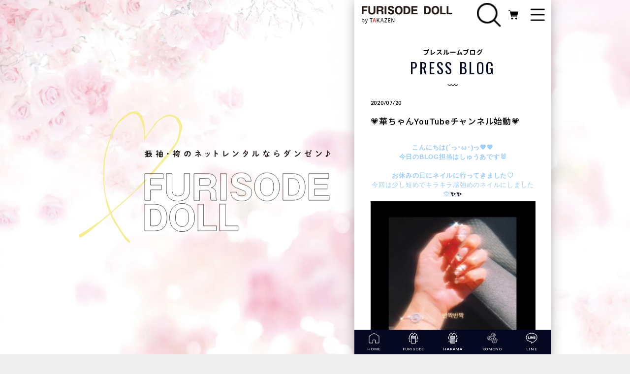

--- FILE ---
content_type: text/html; charset=UTF-8
request_url: https://www.furisodedoll.jp/pressroom/blog_detail/4980
body_size: 23217
content:
<!doctype html>
<html lang="ja">
<head prefix="og: http://ogp.me/ns# fb: http://ogp.me/ns/fb# product: http://ogp.me/ns/product#">
    <!-- Google Tag Manager -->
    <script>(function(w,d,s,l,i){w[l]=w[l]||[];w[l].push({'gtm.start':
    new Date().getTime(),event:'gtm.js'});var f=d.getElementsByTagName(s)[0],
    j=d.createElement(s),dl=l!='dataLayer'?'&l='+l:'';j.async=true;j.src=
    'https://www.googletagmanager.com/gtm.js?id='+i+dl;f.parentNode.insertBefore(j,f);
    })(window,document,'script','dataLayer','GTM-MLJWNV7');</script>
    <!-- End Google Tag Manager -->
    <!-- Meta Pixel Code -->
    <script>
    !function(f,b,e,v,n,t,s)
    {if(f.fbq)return;n=f.fbq=function(){n.callMethod?
    n.callMethod.apply(n,arguments):n.queue.push(arguments)};
    if(!f._fbq)f._fbq=n;n.push=n;n.loaded=!0;n.version='2.0';
    n.queue=[];t=b.createElement(e);t.async=!0;
    t.src=v;s=b.getElementsByTagName(e)[0];
    s.parentNode.insertBefore(t,s)}(window, document,'script',
    'https://connect.facebook.net/en_US/fbevents.js');
    fbq('init', '1279266802869709');
    fbq('track', 'PageView');
    </script>
    <noscript><img height="1" width="1" style="display:none"
                                        alt="Facebook Pixel"
                                        src="https://www.facebook.com/tr?id=1279266802869709&ev=PageView&noscript=1"
    /></noscript>
    <!-- End Meta Pixel Code -->
    <!-- 20221226 Pixcel Code Start -->
    <script>
      !function (w, d, t) {
        w.TiktokAnalyticsObject=t;var ttq=w[t]=w[t]||[];ttq.methods=["page","track","identify","instances","debug","on","off","once","ready","alias","group","enableCookie","disableCookie"],ttq.setAndDefer=function(t,e){t[e]=function(){t.push([e].concat(Array.prototype.slice.call(arguments,0)))}};for(var i=0;i<ttq.methods.length;i++)ttq.setAndDefer(ttq,ttq.methods[i]);ttq.instance=function(t){for(var e=ttq._i[t]||[],n=0;n<ttq.methods.length;n++)ttq.setAndDefer(e,ttq.methods[n]);return e},ttq.load=function(e,n){var i="https://analytics.tiktok.com/i18n/pixel/events.js";ttq._i=ttq._i||{},ttq._i[e]=[],ttq._i[e]._u=i,ttq._t=ttq._t||{},ttq._t[e]=+new Date,ttq._o=ttq._o||{},ttq._o[e]=n||{};var o=document.createElement("script");o.type="text/javascript",o.async=!0,o.src=i+"?sdkid="+e+"&lib="+t;var a=document.getElementsByTagName("script")[0];a.parentNode.insertBefore(o,a)};

        ttq.load('CEH61CRC77UDF9718SKG');
        ttq.page();
      }(window, document, 'ttq');
    </script>
    <!-- 20221226 Pixcel Code End -->
    <!-- Begin Mieruca Embed Code -->
    <script type="text/javascript" id="mierucajs">
    window.__fid = window.__fid || [];__fid.push([755270404]);
    (function() {
    function mieruca(){if(typeof window.__fjsld != "undefined") return; window.__fjsld = 1; var fjs = document.createElement('script'); fjs.type = 'text/javascript'; fjs.async = true; fjs.id = "fjssync"; var timestamp = new Date;fjs.src = ('https:' == document.location.protocol ? 'https' : 'http') + '://hm.mieru-ca.com/service/js/mieruca-hm.js?v='+ timestamp.getTime(); var x = document.getElementsByTagName('script')[0]; x.parentNode.insertBefore(fjs, x); };
    setTimeout(mieruca, 500); document.readyState != "complete" ? (window.attachEvent ? window.attachEvent("onload", mieruca) : window.addEventListener("load", mieruca, false)) : mieruca();
    })();
    </script>
    <!-- End Mieruca Embed Code -->
    <meta charset="utf-8">
    <meta name="viewport" content="width=device-width, initial-scale=1.0" />
    <meta name="format-detection" content="telephone=no">
    <script>
    // iOSだけuser-scalable=no
    var ua = navigator.userAgent.toLowerCase();
    var isiOS = (ua.indexOf('iphone') > -1) || (ua.indexOf('ipad') > -1);
    if(isiOS) {
      var viewport = document.querySelector('meta[name="viewport"]');
      if(viewport) {
        var viewportContent = viewport.getAttribute('content');
        viewport.setAttribute('content', viewportContent + ', user-scalable=no');
      }
    }
    </script>
    <meta name="eccube-csrf-token" content="slbVZU0V6EYdxryvXtqIdiBvdPfvBGXLuAXnfA9pkM0">

                          <link rel="canonical" href="https://www.furisodedoll.jp/pressroom/blog_detail/4980">
    
                                        
                                        
      <title>💗華ちゃんYouTubeチャンネル始動💗｜成人式の振袖ネットレンタルならFURISODE DOLL（フリソデドール）【全国対応】by TAKAZEN</title>

                    <meta name="description" content="">
                <meta property="og:title" content="💗華ちゃんYouTubeチャンネル始動💗｜成人式の振袖ネットレンタルならFURISODE DOLL（フリソデドール）【全国対応】by TAKAZEN">
                <meta property="og:description" content="">
                <meta property="og:type" content="website">
                <meta property="og:url" content="https://www.furisodedoll.jp/pressroom/blog_detail/4980">
                <meta property="og:image" content="https://www.furisodedoll.jp/html/template/default/assets/img/common/ogp.jpg">
                <meta property="og:site_name" content="FURISODE DOLL">
            
            

                    <meta name="keywords" content="">
                                          
        
            <link rel="icon" href="/html/user_data/assets/img/common/favicon.ico">
    <link rel="apple-touch-icon" href="/html/user_data/assets/img/common/apple-touch-icon.png">
    <link rel="preload" as="style" href="https://stackpath.bootstrapcdn.com/bootstrap/3.4.1/css/bootstrap.min.css" integrity="sha384-HSMxcRTRxnN+Bdg0JdbxYKrThecOKuH5zCYotlSAcp1+c8xmyTe9GYg1l9a69psu" crossorigin="anonymous" onload="this.onload=null;this.rel='stylesheet'">
        <link rel="preload" as="style" href="https://cdnjs.cloudflare.com/ajax/libs/font-awesome/7.0.1/css/all.min.css" integrity="sha384-mzrmE5qonljUremFsqc01SB46JvROS7bZs3IO2EmfFsd15uHvIt+Y8vEf7N7fWAU" crossorigin="anonymous" onload="this.onload=null;this.rel='stylesheet'">
    <link rel="preload" as="style" href="//cdn.jsdelivr.net/jquery.slick/1.6.0/slick.css" onload="this.onload=null;this.rel='stylesheet'">
    <link rel="stylesheet" href="/html/template/default/assets/css/style.css?20260120">
    <link rel="preload" as="style" href="/html/template/default/assets/css/component.css" onload="this.onload=null;this.rel='stylesheet'">


      <link rel="stylesheet" href="/html/template/default/assets/css/pressroom_blog_detail.css">
    <link rel="stylesheet" href="/press/wp-content/plugins/wp-ulike/assets/css/wp-ulike.min.css">
    <script type="application/ld+json">
    {
      "@context": "https://schema.org",
      "@type": "BreadcrumbList",
      "itemListElement": [
        {
          "@type": "ListItem",
          "position": 1,
          "name": "成人式振袖・卒業式袴ネットレンタルの専門通販|フリソデドール TOP",
          "item": "https://www.furisodedoll.jp/"
        },
        {
          "@type": "ListItem",
          "position": 2,
          "name": "プレスルーム",
          "item": "https://www.furisodedoll.jp/pressroom"
        },
        {
          "@type": "ListItem",
          "position": 3,
          "name": "ニューストピックス",
          "item": "https://www.furisodedoll.jp/pressroom/blog/1/0"
        },
        {
          "@type": "ListItem",
          "position": 4,
          "name": "💗華ちゃんYouTubeチャンネル始動💗"
        }
      ]
    }
  </script>
                    <link rel="stylesheet" href="/html/user_data/assets/css/customize.css">
    <meta name="google-site-verification" content="AKO5qjBMZB0Lx7_jwXKwMF99o5DloxSasw39leE_kvw" />

    <link rel="preconnect" href="https://fonts.googleapis.com">
    <link rel="preconnect" href="https://fonts.gstatic.com" crossorigin>
    <link href="https://fonts.googleapis.com/css2?family=Montserrat+Alternates:ital,wght@0,100;0,200;0,300;0,400;0,500;0,600;0,700;0,800;0,900;1,100;1,200;1,300;1,400;1,500;1,600;1,700;1,800;1,900&family=Montserrat:ital,wght@0,100..900;1,100..900&family=Noto+Sans+JP:wght@100..900&family=Oswald:wght@200..700&family=Roboto+Condensed:ital,wght@0,100..900;1,100..900&family=Roboto+Mono:ital,wght@0,100..700;1,100..700&family=Roboto:ital,wght@0,100;0,300;0,400;0,500;0,700;0,900;1,100;1,300;1,400;1,500;1,700;1,900&family=Barlow+Condensed:wght@300;400;600;700&display=swap" rel="stylesheet">

    <!-- User Heat Tag -->
    <script type="text/javascript">
      (function(c,l,a,r,i,t,y){
        c[a]=c[a]||function(){(c[a].q=c[a].q||[]).push(arguments)};
        t=l.createElement(r);t.async=1;t.src="https://www.clarity.ms/tag/"+i;
        y=l.getElementsByTagName(r)[0];y.parentNode.insertBefore(t,y);
      })(window, document, "clarity", "script", "o5yf14ys01");
    </script>
    <!-- End User Heat Tag -->
</head>
<body id="page_pressroom_blog_detail" class="other_page">
<!-- Google Tag Manager (noscript) -->
<noscript><iframe src="https://www.googletagmanager.com/ns.html?id=GTM-MLJWNV7"
height="0" width="0" style="display:none;visibility:hidden"></iframe></noscript>
<!-- End Google Tag Manager (noscript) -->
<img class="ec-pcImgRole" src="/html/template/default/assets/img/common/txt_pc.svg" alt="FURISODE DOLL">

<div class="ec-layoutRole">
                <div class="ec-layoutRole__header">
                <!-- ▼ヘッダー(商品検索・ログインナビ・カート) -->
            <div id="header" class="ec-headerNaviRole">
	<div class="ec-headerNaviRole__bg"></div>
		<div class="ec-headerNaviRole__left">
		<a href="https://www.furisodedoll.jp/">
														<img src="/html/template/default/assets/img/common/logo.png" alt="FURISODE DOLL"> </a>
	</div>
		<div class="ec-headerNaviRole__right">
		<div class="ec-headerNaviRole__search">
			<img width="20" height="20" src="/html/template/default/assets/img/common/search_icon.webp" alt="検索アイコン">
		</div>
		<div class="ec-headerSearch">
			<div class="ec-headerSearch__inner js-can-scroll">
				<form method="get" class="searchform" action="/products/list">
					<div class="ec-headerSearch__category">
						<div class="ec-select ec-select_search">
							<select name="category_id" class="category_id">
								<option value="">全ての商品</option>
							</select>
						</div>
					</div>
					<div class="ec-headerSearch__keyword">
						<div class="ec-input">
							<input type="search" name="name" maxlength="50" class="search-name" placeholder="商品検索">
							<button class="ec-headerSearch__keywordBtn" type="submit">
								<div class="ec-icon">
									<img src="/html/template/default/assets/img/common/search_icon.webp" alt="検索アイコン">
								</div>
							</button>
						</div>
					</div>
				</form>
				<ul class="ec-headerSearch__tab">
					<li class="ec-headerSearch__tab-item is-active" data-target="search_box_7">
						<p class="ec-headerSearch__tab-text">振袖を探す</p>
					</li>
					<li class="ec-headerSearch__tab-item" data-target="search_box_8">
						<p class="ec-headerSearch__tab-text">袴を探す</p>
					</li>
					<li class="ec-headerSearch__tab-item" data-target="search_box_9">
						<p class="ec-headerSearch__tab-text">和装小物を探す</p>
					</li>
				</ul>
																	<div class="ec-headerSearch__panel" data-panel="search_box_7">
		<ul class="ec-headerSearch__search-list clearfix">
							<li class="ec-searchNavi__link">
					<ul class="acc_box">
													<li class="acc_box_subbox">
								<a href="https://www.furisodedoll.jp/webcatalog" class="acc_link">
									振袖Webカタログ
								</a>
							</li>
												<li class="acc_box_subbox">
							<span class="acc_btn">
								カテゴリから探す
								<span class="circle"></span>
							</span>
							<ul class="acc_box child">
																																	                  <li>
										<a href="https://www.furisodedoll.jp/products/list?category_id=10">
                      ヘップバーン
										</a>
									</li>
																										                  <li>
										<a href="https://www.furisodedoll.jp/products/list?category_id=12">
                      正統派古典
										</a>
									</li>
																										                  <li>
										<a href="https://www.furisodedoll.jp/products/list?category_id=35">
                      プレミアム古典
										</a>
									</li>
																										                  <li>
										<a href="https://www.furisodedoll.jp/products/list?category_id=44">
                      BLACK LABEL
										</a>
									</li>
																										                  <li>
										<a href="https://www.furisodedoll.jp/products/list?category_id=50">
                      くすみカラー
										</a>
									</li>
																										                  <li>
										<a href="https://www.furisodedoll.jp/products/list?category_id=37">
                      ヴィンテージスタイル
										</a>
									</li>
																										                  <li>
										<a href="https://www.furisodedoll.jp/products/list?category_id=43">
                      粋古典
										</a>
									</li>
																										                  <li>
										<a href="https://www.furisodedoll.jp/products/list?category_id=14">
                      モード
										</a>
									</li>
																										                  <li>
										<a href="https://www.furisodedoll.jp/products/list?category_id=15">
                      ジャパンモード
										</a>
									</li>
																										                  <li>
										<a href="https://www.furisodedoll.jp/products/list?category_id=16">
                      キュート&ガーリー
										</a>
									</li>
																										                  <li>
										<a href="https://www.furisodedoll.jp/products/list?category_id=11">
                      レトロ
										</a>
									</li>
																										                  <li>
										<a href="https://www.furisodedoll.jp/products/list?category_id=33">
                      スタッフスタイリング
										</a>
									</li>
																																													                  <li class="lastrow high">
										<a href="https://www.furisodedoll.jp/products/list?category_id=17">
                      安カワ
										</a>
									</li>
																										                  <li class="lastrow high">
										<a href="https://www.furisodedoll.jp/products/list?category_id=36">
                      着物メーカーブランド
										</a>
									</li>
																																											<li class="lastrow high">
																					<a href="https://www.furisodedoll.jp/products/list?category_id=7">成人式ネットレンタル<br>振袖一覧</a>
																													</li>
																								</ul>
						</li>
																			<li class="acc_box_subbox">
								<span class="acc_btn">
									色別から探す
									<span class="circle"></span>
								</span>
								<ul class="acc_box child">
																																					                    <li>
											<a href="https://www.furisodedoll.jp/products/list?category_id=7&amp;product_color=1">
												赤
											</a>
										</li>
																													                    <li>
											<a href="https://www.furisodedoll.jp/products/list?category_id=7&amp;product_color=7">
												イエロー
											</a>
										</li>
																													                    <li>
											<a href="https://www.furisodedoll.jp/products/list?category_id=7&amp;product_color=10">
												緑
											</a>
										</li>
																													                    <li>
											<a href="https://www.furisodedoll.jp/products/list?category_id=7&amp;product_color=4">
												紫
											</a>
										</li>
																													                    <li>
											<a href="https://www.furisodedoll.jp/products/list?category_id=7&amp;product_color=3">
												白
											</a>
										</li>
																													                    <li>
											<a href="https://www.furisodedoll.jp/products/list?category_id=7&amp;product_color=2">
												黒
											</a>
										</li>
																													                    <li>
											<a href="https://www.furisodedoll.jp/products/list?category_id=7&amp;product_color=8">
												からし
											</a>
										</li>
																													                    <li>
											<a href="https://www.furisodedoll.jp/products/list?category_id=7&amp;product_color=19">
												エンジ
											</a>
										</li>
																													                    <li>
											<a href="https://www.furisodedoll.jp/products/list?category_id=7&amp;product_color=16">
												グレー
											</a>
										</li>
																													                    <li>
											<a href="https://www.furisodedoll.jp/products/list?category_id=7&amp;product_color=18">
												ベージュ
											</a>
										</li>
																													                    <li>
											<a href="https://www.furisodedoll.jp/products/list?category_id=7&amp;product_color=13">
												ピンク
											</a>
										</li>
																													                    <li>
											<a href="https://www.furisodedoll.jp/products/list?category_id=7&amp;product_color=14">
												クリーム
											</a>
										</li>
																													                    <li>
											<a href="https://www.furisodedoll.jp/products/list?category_id=7&amp;product_color=11">
												金
											</a>
										</li>
																													                    <li>
											<a href="https://www.furisodedoll.jp/products/list?category_id=7&amp;product_color=12">
												シルバー
											</a>
										</li>
																													                    <li>
											<a href="https://www.furisodedoll.jp/products/list?category_id=7&amp;product_color=9">
												青
											</a>
										</li>
																													                    <li>
											<a href="https://www.furisodedoll.jp/products/list?category_id=7&amp;product_color=20">
												水色
											</a>
										</li>
																													                    <li>
											<a href="https://www.furisodedoll.jp/products/list?category_id=7&amp;product_color=15">
												オレンジ
											</a>
										</li>
																													                    <li>
											<a href="https://www.furisodedoll.jp/products/list?category_id=7&amp;product_color=6">
												茶
											</a>
										</li>
																																																		                    <li class="lastrow">
											<a href="https://www.furisodedoll.jp/products/list?category_id=7&amp;product_color=5">
												紺
											</a>
										</li>
																													                    <li class="lastrow">
											<a href="https://www.furisodedoll.jp/products/list?category_id=7&amp;product_color=21">
												無地
											</a>
										</li>
																											</ul>
							</li>
							<li class="acc_box_subbox">
								<span class="acc_btn">
									モデルから探す
									<span class="circle"></span>
								</span>
								<ul class="acc_box child">
																																					                    <li>
											<a href="https://www.furisodedoll.jp/products/list?category_id=7&amp;model=2">
												香音
											</a>
										</li>
																													                    <li>
											<a href="https://www.furisodedoll.jp/products/list?category_id=7&amp;model=46">
												伊藤桃々
											</a>
										</li>
																													                    <li>
											<a href="https://www.furisodedoll.jp/products/list?category_id=7&amp;model=8">
												南琴奈
											</a>
										</li>
																													                    <li>
											<a href="https://www.furisodedoll.jp/products/list?category_id=7&amp;model=64">
												佐藤不二子
											</a>
										</li>
																													                    <li>
											<a href="https://www.furisodedoll.jp/products/list?category_id=7&amp;model=47">
												香川るな
											</a>
										</li>
																													                    <li>
											<a href="https://www.furisodedoll.jp/products/list?category_id=7&amp;model=60">
												白宮みずほ
											</a>
										</li>
																													                    <li>
											<a href="https://www.furisodedoll.jp/products/list?category_id=7&amp;model=61">
												村上なずな
											</a>
										</li>
																													                    <li>
											<a href="https://www.furisodedoll.jp/products/list?category_id=7&amp;model=49">
												葛西杏也菜
											</a>
										</li>
																													                    <li>
											<a href="https://www.furisodedoll.jp/products/list?category_id=7&amp;model=62">
												周防ジゼル
											</a>
										</li>
																													                    <li>
											<a href="https://www.furisodedoll.jp/products/list?category_id=7&amp;model=63">
												谷田ラナ
											</a>
										</li>
																													                    <li>
											<a href="https://www.furisodedoll.jp/products/list?category_id=7&amp;model=11">
												中村りおん
											</a>
										</li>
																													                    <li>
											<a href="https://www.furisodedoll.jp/products/list?category_id=7&amp;model=50">
												今井アンジェリカ
											</a>
										</li>
																													                    <li>
											<a href="https://www.furisodedoll.jp/products/list?category_id=7&amp;model=16">
												華徒然×吉木千沙都
											</a>
										</li>
																													                    <li>
											<a href="https://www.furisodedoll.jp/products/list?category_id=7&amp;model=18">
												中村里砂
											</a>
										</li>
																													                    <li>
											<a href="https://www.furisodedoll.jp/products/list?category_id=7&amp;model=17">
												玉城ティナ×紅一点
											</a>
										</li>
																													                    <li>
											<a href="https://www.furisodedoll.jp/products/list?category_id=7&amp;model=14">
												王林
											</a>
										</li>
																													                    <li>
											<a href="https://www.furisodedoll.jp/products/list?category_id=7&amp;model=38">
												桜田ひより
											</a>
										</li>
																													                    <li>
											<a href="https://www.furisodedoll.jp/products/list?category_id=7&amp;model=37">
												あの
											</a>
										</li>
																													                    <li>
											<a href="https://www.furisodedoll.jp/products/list?category_id=7&amp;model=32">
												なえなの
											</a>
										</li>
																													                    <li>
											<a href="https://www.furisodedoll.jp/products/list?category_id=7&amp;model=33">
												ゆうちゃみ
											</a>
										</li>
																													                    <li>
											<a href="https://www.furisodedoll.jp/products/list?category_id=7&amp;model=35">
												あいさ
											</a>
										</li>
																													                    <li>
											<a href="https://www.furisodedoll.jp/products/list?category_id=7&amp;model=6">
												弓ライカ
											</a>
										</li>
																													                    <li>
											<a href="https://www.furisodedoll.jp/products/list?category_id=7&amp;model=36">
												大峰ユリホ
											</a>
										</li>
																													                    <li>
											<a href="https://www.furisodedoll.jp/products/list?category_id=7&amp;model=31">
												その他モデル
											</a>
										</li>
																																																		                    <li class="lastrow">
											<a href="https://www.furisodedoll.jp/products/list?category_id=7&amp;model=30">
												FURISODE DOLLスタッフ
											</a>
										</li>
																											</ul>
							</li>
											</ul>
				</li>
					</ul>
	</div>

													<div class="ec-headerSearch__panel" data-panel="search_box_8">
		<ul class="ec-headerSearch__search-list clearfix">
							<li class="ec-searchNavi__link">
					<ul class="acc_box">
												<li class="acc_box_subbox">
							<span class="acc_btn">
								カテゴリから探す
								<span class="circle"></span>
							</span>
							<ul class="acc_box child">
																																	                  <li>
										<a href="https://www.furisodedoll.jp/products/list?category_id=40">
                      くすみカラー
										</a>
									</li>
																										                  <li>
										<a href="https://www.furisodedoll.jp/products/list?category_id=45">
                      ヴィンテージスタイル
										</a>
									</li>
																										                  <li>
										<a href="https://www.furisodedoll.jp/products/list?category_id=21">
                      キュート&ガーリー
										</a>
									</li>
																										                  <li>
										<a href="https://www.furisodedoll.jp/products/list?category_id=19">
                      古典
										</a>
									</li>
																										                  <li>
										<a href="https://www.furisodedoll.jp/products/list?category_id=18">
                      レトロ
										</a>
									</li>
																										                  <li>
										<a href="https://www.furisodedoll.jp/products/list?category_id=20">
                      モード
										</a>
									</li>
																																													                  <li class="lastrow high">
										<a href="https://www.furisodedoll.jp/products/list?category_id=34">
                      スタッフスタイリング
										</a>
									</li>
																										                  <li class="lastrow high">
										<a href="https://www.furisodedoll.jp/products/list?category_id=48">
                      安カワ
										</a>
									</li>
																																											<li class="lastrow high">
																															<a href="https://www.furisodedoll.jp/products/list?category_id=8">卒業式ネットレンタル<br>袴一覧</a>
																			</li>
																								</ul>
						</li>
																			<li class="acc_box_subbox">
								<span class="acc_btn">
									色別から探す
									<span class="circle"></span>
								</span>
								<ul class="acc_box child">
																																					                    <li>
											<a href="https://www.furisodedoll.jp/products/list?category_id=8&amp;product_color=1">
												赤
											</a>
										</li>
																													                    <li>
											<a href="https://www.furisodedoll.jp/products/list?category_id=8&amp;product_color=7">
												イエロー
											</a>
										</li>
																													                    <li>
											<a href="https://www.furisodedoll.jp/products/list?category_id=8&amp;product_color=10">
												緑
											</a>
										</li>
																													                    <li>
											<a href="https://www.furisodedoll.jp/products/list?category_id=8&amp;product_color=4">
												紫
											</a>
										</li>
																													                    <li>
											<a href="https://www.furisodedoll.jp/products/list?category_id=8&amp;product_color=3">
												白
											</a>
										</li>
																													                    <li>
											<a href="https://www.furisodedoll.jp/products/list?category_id=8&amp;product_color=2">
												黒
											</a>
										</li>
																													                    <li>
											<a href="https://www.furisodedoll.jp/products/list?category_id=8&amp;product_color=8">
												からし
											</a>
										</li>
																													                    <li>
											<a href="https://www.furisodedoll.jp/products/list?category_id=8&amp;product_color=19">
												エンジ
											</a>
										</li>
																													                    <li>
											<a href="https://www.furisodedoll.jp/products/list?category_id=8&amp;product_color=16">
												グレー
											</a>
										</li>
																													                    <li>
											<a href="https://www.furisodedoll.jp/products/list?category_id=8&amp;product_color=18">
												ベージュ
											</a>
										</li>
																													                    <li>
											<a href="https://www.furisodedoll.jp/products/list?category_id=8&amp;product_color=13">
												ピンク
											</a>
										</li>
																													                    <li>
											<a href="https://www.furisodedoll.jp/products/list?category_id=8&amp;product_color=14">
												クリーム
											</a>
										</li>
																													                    <li>
											<a href="https://www.furisodedoll.jp/products/list?category_id=8&amp;product_color=11">
												金
											</a>
										</li>
																													                    <li>
											<a href="https://www.furisodedoll.jp/products/list?category_id=8&amp;product_color=12">
												シルバー
											</a>
										</li>
																													                    <li>
											<a href="https://www.furisodedoll.jp/products/list?category_id=8&amp;product_color=9">
												青
											</a>
										</li>
																													                    <li>
											<a href="https://www.furisodedoll.jp/products/list?category_id=8&amp;product_color=20">
												水色
											</a>
										</li>
																													                    <li>
											<a href="https://www.furisodedoll.jp/products/list?category_id=8&amp;product_color=15">
												オレンジ
											</a>
										</li>
																													                    <li>
											<a href="https://www.furisodedoll.jp/products/list?category_id=8&amp;product_color=6">
												茶
											</a>
										</li>
																																																		                    <li class="lastrow">
											<a href="https://www.furisodedoll.jp/products/list?category_id=8&amp;product_color=5">
												紺
											</a>
										</li>
																													                    <li class="lastrow">
											<a href="https://www.furisodedoll.jp/products/list?category_id=8&amp;product_color=21">
												無地
											</a>
										</li>
																											</ul>
							</li>
							<li class="acc_box_subbox">
								<span class="acc_btn">
									モデルから探す
									<span class="circle"></span>
								</span>
								<ul class="acc_box child">
																																					                    <li>
											<a href="https://www.furisodedoll.jp/products/list?category_id=8&amp;model=2">
												香音
											</a>
										</li>
																													                    <li>
											<a href="https://www.furisodedoll.jp/products/list?category_id=8&amp;model=46">
												伊藤桃々
											</a>
										</li>
																													                    <li>
											<a href="https://www.furisodedoll.jp/products/list?category_id=8&amp;model=8">
												南琴奈
											</a>
										</li>
																													                    <li>
											<a href="https://www.furisodedoll.jp/products/list?category_id=8&amp;model=64">
												佐藤不二子
											</a>
										</li>
																													                    <li>
											<a href="https://www.furisodedoll.jp/products/list?category_id=8&amp;model=47">
												香川るな
											</a>
										</li>
																													                    <li>
											<a href="https://www.furisodedoll.jp/products/list?category_id=8&amp;model=60">
												白宮みずほ
											</a>
										</li>
																													                    <li>
											<a href="https://www.furisodedoll.jp/products/list?category_id=8&amp;model=61">
												村上なずな
											</a>
										</li>
																													                    <li>
											<a href="https://www.furisodedoll.jp/products/list?category_id=8&amp;model=49">
												葛西杏也菜
											</a>
										</li>
																													                    <li>
											<a href="https://www.furisodedoll.jp/products/list?category_id=8&amp;model=62">
												周防ジゼル
											</a>
										</li>
																													                    <li>
											<a href="https://www.furisodedoll.jp/products/list?category_id=8&amp;model=63">
												谷田ラナ
											</a>
										</li>
																													                    <li>
											<a href="https://www.furisodedoll.jp/products/list?category_id=8&amp;model=11">
												中村りおん
											</a>
										</li>
																													                    <li>
											<a href="https://www.furisodedoll.jp/products/list?category_id=8&amp;model=50">
												今井アンジェリカ
											</a>
										</li>
																													                    <li>
											<a href="https://www.furisodedoll.jp/products/list?category_id=8&amp;model=16">
												華徒然×吉木千沙都
											</a>
										</li>
																													                    <li>
											<a href="https://www.furisodedoll.jp/products/list?category_id=8&amp;model=18">
												中村里砂
											</a>
										</li>
																													                    <li>
											<a href="https://www.furisodedoll.jp/products/list?category_id=8&amp;model=17">
												玉城ティナ×紅一点
											</a>
										</li>
																													                    <li>
											<a href="https://www.furisodedoll.jp/products/list?category_id=8&amp;model=14">
												王林
											</a>
										</li>
																													                    <li>
											<a href="https://www.furisodedoll.jp/products/list?category_id=8&amp;model=38">
												桜田ひより
											</a>
										</li>
																													                    <li>
											<a href="https://www.furisodedoll.jp/products/list?category_id=8&amp;model=37">
												あの
											</a>
										</li>
																													                    <li>
											<a href="https://www.furisodedoll.jp/products/list?category_id=8&amp;model=32">
												なえなの
											</a>
										</li>
																													                    <li>
											<a href="https://www.furisodedoll.jp/products/list?category_id=8&amp;model=33">
												ゆうちゃみ
											</a>
										</li>
																													                    <li>
											<a href="https://www.furisodedoll.jp/products/list?category_id=8&amp;model=35">
												あいさ
											</a>
										</li>
																													                    <li>
											<a href="https://www.furisodedoll.jp/products/list?category_id=8&amp;model=6">
												弓ライカ
											</a>
										</li>
																													                    <li>
											<a href="https://www.furisodedoll.jp/products/list?category_id=8&amp;model=36">
												大峰ユリホ
											</a>
										</li>
																													                    <li>
											<a href="https://www.furisodedoll.jp/products/list?category_id=8&amp;model=31">
												その他モデル
											</a>
										</li>
																																																		                    <li class="lastrow">
											<a href="https://www.furisodedoll.jp/products/list?category_id=8&amp;model=30">
												FURISODE DOLLスタッフ
											</a>
										</li>
																											</ul>
							</li>
											</ul>
				</li>
					</ul>
	</div>

													<div class="ec-headerSearch__panel" data-panel="search_box_9">
		<ul class="ec-headerSearch__search-list clearfix">
							<li class="ec-searchNavi__link">
					<ul class="acc_box">
												<li class="acc_box_subbox">
							<span class="acc_btn">
								カテゴリから探す
								<span class="circle"></span>
							</span>
							<ul class="acc_box child">
																																	                  <li>
										<a href="https://www.furisodedoll.jp/products/list?category_id=22">
                      髪飾り(販売)
										</a>
									</li>
																										                  <li>
										<a href="https://www.furisodedoll.jp/products/list?category_id=46">
                      レースインナー(レンタル)
										</a>
									</li>
																										                  <li>
										<a href="https://www.furisodedoll.jp/products/list?category_id=23">
                      刺繍衿(販売)
										</a>
									</li>
																										                  <li>
										<a href="https://www.furisodedoll.jp/products/list?category_id=30">
                      重ね衿(レンタル)
										</a>
									</li>
																										                  <li>
										<a href="https://www.furisodedoll.jp/products/list?category_id=29">
                      帯締め(レンタル)
										</a>
									</li>
																										                  <li>
										<a href="https://www.furisodedoll.jp/products/list?category_id=28">
                      帯揚げ(レンタル)
										</a>
									</li>
																										                  <li>
										<a href="https://www.furisodedoll.jp/products/list?category_id=27">
                      袋帯(レンタル)
										</a>
									</li>
																										                  <li>
										<a href="https://www.furisodedoll.jp/products/list?category_id=24">
                      草履／バッグ(販売)
										</a>
									</li>
																										                  <li>
										<a href="https://www.furisodedoll.jp/products/list?category_id=25">
                      草履バッグセット(レンタル)
										</a>
									</li>
																										                  <li>
										<a href="https://www.furisodedoll.jp/products/list?category_id=38">
                      しごき(販売／レンタル)
										</a>
									</li>
																																													                  <li class="lastrow high">
										<a href="https://www.furisodedoll.jp/products/list?category_id=26">
                      足袋／ショール<br>(販売／レンタル)
										</a>
									</li>
																																</ul>
						</li>
																	</ul>
				</li>
					</ul>
	</div>

								<div id="ec-searchCloseRole" class="ec-navCloseRole">
					<img width="42" height="42" src="/html/template/default/assets/img/common/menu_icon_close_wh.png" alt="メニューを閉じる">
					<span>CLOSE</span>
				</div>
			</div>
		</div>
    		<div class="ec-headerRole__cart">
			<div class="ec-cartNaviWrap">
    <div class="ec-cartNavi">
                                <img width="20" height="20" src="/html/template/default/assets/img/common/cart_icon.svg">
            </div>
            <div class="ec-cartNaviNull">
            <div class="ec-cartNaviNull__message">
                <p>現在カート内に商品はございません。</p>
            </div>
        </div>
    </div>

		</div>
		
<div class="ec-headerNavSP">
                <img width="20" height="20" src="/html/template/default/assets/img/common/menu_icon.webp?20241216" alt="メニュー">
    </div>

				</div>
			<input id="scrollTopLogo" type="hidden" value="logo.png">
		<input id="scrollTopMenu" type="hidden" value="menu_icon.png">
		<input id="scrollTopCart" type="hidden" value="cart_icon.png">
		<input id="scrollLogo" type="hidden" value="logo.png">
		<input id="scrollMenu" type="hidden" value="menu_icon.png">
		<input id="scrollCart" type="hidden" value="cart_icon.png">
	</div>

        <!-- ▲ヘッダー(商品検索・ログインナビ・カート) -->

        </div>
                    
    <div class="ec-drawerArea">
        <div class="ec-drawerRole js-can-scroll">
                                            <!-- ▼商品検索 -->
            
<ul class="ec-globalNavRole mode_open" data-active="bnr_box_furisode">
    <li data-target="bnr_box_furisode" class="ec-globalNavRole__item">
        <p class="ec-globalNavRole__text"><span class="ec-globalNavRole__text-en">FURISODE</span>振袖カテゴリ</p>
    </li>
    <li data-target="bnr_box_hakama" class="ec-globalNavRole__item">
        <p class="ec-globalNavRole__text"><span class="ec-globalNavRole__text-en">HAKAMA</span>袴カテゴリ</p>
    </li>
    <li data-target="bnr_box_komono" class="ec-globalNavRole__item">
        <p class="ec-globalNavRole__text"><span class="ec-globalNavRole__text-en">ACCESSORY</span>和装小物カテゴリ</p>
    </li>
</ul>
<!-- <div class="ec-headerSearch">
    <form method="get" class="searchform" action="/products/list">
        <div class="ec-headerSearch__category">
            <div class="ec-select ec-select_search">
                                <select name="category_id" class="category_id">
                    <option value="">全ての商品</option>
                </select>
            </div>
        </div>
        <div class="ec-headerSearch__keyword">
            <div class="ec-input">
                                <button class="ec-headerSearch__keywordBtn" type="submit">
                    <div class="ec-icon">
                        <img src="/html/template/default/assets/icon/search-dark.svg" alt="検索アイコン">
                    </div>
                </button>
            </div>
        </div>
    </form>
</div> -->
<div class="ec-drawerRole__contact">
    <ul class="ec-drawerRole__contact-list">
        <li class="ec-drawerRole__contact-item">
            <a href="https://www.furisodedoll.jp/webcatalog">
                <img src="/html/template/default/assets/img/common/common_link_web_catalog.png" alt="Webカタログ">
                <div class="ec-drawerRole__contact-item-text">
                    <small>Webカタログ</small>
                </div>
            </a>
        </li>
        <li class="ec-drawerRole__contact-item">
            <a href="/catalog/furisode">
                <img src="/html/template/default/assets/img/common/common_link_catalog.png" alt="カタログ請求">
                <div class="ec-drawerRole__contact-item-text">
                    <small>カタログ請求</small>
                </div>
            </a>
        </li>
        <li class="ec-drawerRole__contact-item">
            <a href="https://line.me/R/ti/p/%40kcu2873i" target="_blank">
                <img src="/html/template/default/assets/img/common/common_link_line.png" alt="ライン相談">
                <div class="ec-drawerRole__contact-item-text">
                    <small>ライン相談</small>
                </div>
            </a>
        </li>
        <li class="ec-drawerRole__contact-item">
            <a href="tel:0120-399-188">
                <img src="/html/template/default/assets/img/common/common_link_tel.png" alt="電話する">
                <div class="ec-drawerRole__contact-item-text">
                    <small>電話する</small>
                </div>
            </a>
        </li>
    </ul>
</div>

        <!-- ▲商品検索 -->
    <!-- ▼カテゴリナビ(SP) -->
            


<div class="ec-headerCategoryArea">
    <div class="ec-itemNav">
        <ul class="ec-itemNav__nav">
                            <li class="ec-itemNav__nav-link">
                    <a class="ec-headerLink__item" href="https://www.furisodedoll.jp/entry">
                        新規会員登録
                    </a>
                </li>
                <li class="ec-itemNav__nav-link">
                    <a class="ec-headerLink__item" href="https://www.furisodedoll.jp/mypage/login">
                        ログイン
                    </a>
                </li>
                        <li class="ec-itemNav__nav-link">
                <a class="ec-headerLink__item" href="https://www.furisodedoll.jp/cart">
                    カート
                </a>
            </li>
            <li class="ec-itemNav__nav-link">
                <a class="ec-headerLink__item" href="https://www.furisodedoll.jp/mypage/favorite">
                    お気に入り
                </a>
            </li>
            <li class="ec-itemNav__nav-toggle">
                <p class="ec-headerLink__item-parent">プレスルーム</p>
                <div class="childList">
                    <ul class="ec-headerLink__item-children">
                        <li class="ec-headerLink__item-children-link">
                            <a href="https://www.furisodedoll.jp/pressroom">
                                TOP
                            </a>
                        </li>
                        <li class="ec-headerLink__item-children-link">
                            <a href="https://www.furisodedoll.jp/pressroom#press_staff">
                                スタッフ紹介
                            </a>
                        </li>
                        <li class="ec-headerLink__item-children-link border_none">
                            <a href="https://www.furisodedoll.jp/pressroom/blog/1/0">
                                ブログ
                            </a>
                        </li>
                        <li class="ec-headerLink__item-children-link border_none">
                            <a href="https://www.furisodedoll.jp/pressroom#intro">
                                SNS
                            </a>
                        </li>
                    </ul>
                </div>
            </li>
            <li class="ec-itemNav__nav-link">
                <a class="ec-headerLink__item" href="https://www.furisodedoll.jp/tvtell">
                    テレビ電話でコーディネート
                </a>
            </li>
            <li class="ec-itemNav__nav-link">
                <a class="ec-headerLink__item" href="https://www.furisodedoll.jp/lookbook/list/1">
                    LOOK BOOK
                </a>
            </li>
            <li class="ec-itemNav__nav-link">
                <a class="ec-headerLink__item" href="https://www.furisodedoll.jp/pressroom/voice/1">
                    お客様の声
                </a>
            </li>
            <li class="ec-itemNav__nav-toggle">
                <p class="ec-headerLink__item-parent">クーポン</p>
                <div class="childList">
                    <ul class="ec-headerLink__item-children">
                        <li class="ec-headerLink__item-children-link">
                            <a href="https://www.furisodedoll.jp/coupon#furisode">
                                振袖クーポン
                            </a>
                        </li>
                        <li class="ec-headerLink__item-children-link">
                            <a href="https://www.furisodedoll.jp/coupon#hakama">
                                袴クーポン
                            </a>
                        </li>
                        <li class="ec-headerLink__item-children-link border_none">
                            <a href="https://www.furisodedoll.jp/coupon#pear">
                                ペア割
                            </a>
                        </li>
                        <li class="ec-headerLink__item-children-link border_none">
                            <a href="https://www.furisodedoll.jp/coupon">
                                ALL
                            </a>
                        </li>
                    </ul>
                </div>
            </li>
            <li class="ec-itemNav__nav-toggle">
                <p class="ec-headerLink__item-parent">レンタル購入特典</p>
                <div class="childList">
                    <ul class="ec-headerLink__item-children">
                        <li class="ec-headerLink__item-children-link border_none">
                            <a href="https://www.furisodedoll.jp/plan/furisode">
                                振袖レンタル<br>サービス&amp;特典
                            </a>
                        </li>
                        <li class="ec-headerLink__item-children-link border_none">
                            <a href="https://www.furisodedoll.jp/plan/hakama">
                                袴レンタル<br>サービス&amp;特典
                            </a>
                        </li>
                    </ul>
                </div>
            </li>
            <li class="ec-itemNav__nav-toggle">
                <p class="ec-headerLink__item-parent">レンタルの流れ</p>
                <div class="childList">
                    <ul class="ec-headerLink__item-children">
                        <li class="ec-headerLink__item-children-link border_none">
                            <a href="https://www.furisodedoll.jp/flow">
                                振袖レンタルの流れ
                            </a>
                        </li>
                        <li class="ec-headerLink__item-children-link border_none">
                            <a href="https://www.furisodedoll.jp/hakama-flow">
                                袴レンタルの流れ
                            </a>
                        </li>
                    </ul>
                </div>
            </li>
                        <li class="ec-itemNav__nav-link">
                <a class="ec-headerLink__item" href="https://www.furisodedoll.jp/reason">
                    FURISODE DOLLを選ぶ5つの理由
                </a>
            </li>
            <li class="ec-itemNav__nav-link">
                <a class="ec-headerLink__item" href="https://www.furisodedoll.jp/yitoi">
                    Producer`s room
                </a>
            </li>
            <!-- <li class="ec-itemNav__nav-toggle">
                <p class="ec-headerLink__item-parent">ヘルプ</p>
                <div class="childList">
                    <ul class="ec-headerLink__item-children">
                        
                        <li class="ec-headerLink__item-children-link border_none">
                        </li>
                    </ul>
                </div>
            </li> -->
            
        </ul>
        <ul class="ec-itemNav__child">
            <li class="ec-headerLink__item-children-link">
                <a href="https://www.furisodedoll.jp/help/faq">
                    よくあるご質問
                </a>
            </li>
            <li class="ec-headerLink__item-children-link">
                <a class="ec-headerLink__item" href="https://www.furisodedoll.jp/guide">
                    ご利用ガイド
                </a>
            </li>
            <li class="ec-headerLink__item-children-link">
                <a class="ec-headerLink__item" href="https://www.furisodedoll.jp/help/about">
                    企業情報
                </a>
            </li>
            <li class="ec-headerLink__item-children-link">
                <a href="https://www.furisodedoll.jp/contact">
                    お問い合わせ
                </a>
            </li>
            <li class="ec-headerLink__item-children-link">
                <a href="https://www.furisodedoll.jp/help/agreement">
                    ご利用規約
                </a>
            </li>
            <li class="ec-headerLink__item-children-link">
                <a href="https://www.furisodedoll.jp/help/tradelaw">
                    特定商取引法に<br>基づく表記
                </a>
            </li>
            <li class="ec-headerLink__item-children-link">
                <a href="https://www.furisodedoll.jp/help/privacy">
                    プライバシーポリシー
                </a>
            </li>
        </ul>
    </div>
    <!-- <a href="https://line.me/R/ti/p/%40kcu2873i" class="ec-buttonLinkRole" target="_blank">
        LINEで相談
    </a> -->
    <div class="ec-commonLinksRole__banner">
        <ul class="ec-commonLinksRole__banner-list">
            <li class="ec-commonLinksRole__banner-item">
                <a href="https://www.takazen.jp/" target="blank">
                    <img src="/html/template/default/assets/img/common/common_banner.png" alt="関西一円に店舗展開！TAKAZEN">
                </a>
            </li>
            <li class="ec-commonLinksRole__banner-item">
                <a href="https://www.takazen.jp/saiyou/" target="_blank">
                    <img src="/html/template/default/assets/img/common/common_banner_recruit.webp" alt="TAKAZEN HD 採用情報">
                </a>
            </li>
        </ul>
    </div>
    <div class="ec-commonLinksRole__sns">
        <ul class="ec-commonLinksRole__sns-list">
            <li class="ec-commonLinksRole__sns-item">
                <a href="https://www.instagram.com/furisode_doll/" target="_blank">
                    <img src="/html/template/default/assets/img/common/icon_sns_insta.png" alt="Instagramアカウント">
                </a>
            </li>
            <li class="ec-commonLinksRole__sns-item">
                <a href="https://www.tiktok.com/@furisode_doll?_t=8odvLECfWCd&amp;_r=1" target="_blank">
                    <img src="/html/template/default/assets/img/common/icon_sns_tiktok.png" alt="TikTokアカウント">
                </a>
            </li>
            <li class="ec-commonLinksRole__sns-item">
                <a href="https://www.youtube.com/channel/UCkZLsvpvyd5-yLOHIpqX7XQ/videos" target="_blank">
                    <img src="/html/template/default/assets/img/common/icon_sns_youtube.png" alt="YouTubeアカウント">
                </a>
            </li>
            <li class="ec-commonLinksRole__sns-item">
                <a href="https://twitter.com/TAKAZEN_PRESS" target="_blank">
                    <img src="/html/template/default/assets/img/common/icon_sns_tw.webp" alt="Xアカウント">
                </a>
            </li>
        </ul>
    </div>
    <div id="ec-navCloseRole" class="ec-navCloseRole">
        <img width="42" height="42" src="/html/template/default/assets/img/common/menu_icon_close.png" alt="メニューを閉じる">
        <span>CLOSE</span>
    </div>
</div>

        <!-- ▲カテゴリナビ(SP) -->

                    </div>
    </div>

    <div class="ec-globalNavMenuArea">
        <div class="ec-globalNavMenuRole">
    <div class="ec-globalNavMenuRole__content" data-active="bnr_box_furisode">
        <ul id="bnr_box_furisode" class="bnr_box js-can-scroll">
          <li id="ec-navCloseButtonRole-furisode" class="ec-navCloseButtonRole">
            <img width="187" height="69" src="/html/template/default/assets/img/common/menu_button_close.png" alt="メニューを閉じる">
          </li>
          <li>
            <a href="https://www.furisodedoll.jp/products/list?category_id=10"></a>
            <dl>
              <dt><img src="/html/template/default/assets/img/common/category_furisode/img_furisode_hepburn_big.webp?251126" alt="ヘップバーン"></dt>
              <dd>
                <h3 class="ttl_hep"><span class="logo"><img src="/html/template/default/assets/img/common/category_furisode/logo_hepburn.webp?251126" alt="ヘップバーン" style="width: 49px"></span><span class="jp">ヘップバーン</span></h3>
                <p class="txt">オードリーヘップバーンがイメージモデル。大人になってもいつまでも輝く女性であってほしいとの想いが詰まった特別な振袖。60年代の雰囲気を纏う中世ヨーロッパ風の振袖はオシャレな女の子にぴったり! 女の子がトキメク、キラキラでリッチなセレブな大人の輝きを!</p>
              </dd>
            </dl>
          </li>
          <li>
            <a href="https://www.furisodedoll.jp/products/list?category_id=12"></a>
            <dl>
              <dt><img src="/html/template/default/assets/img/common/category_furisode/img_furisode_koten_big.webp?251126" alt="古 典"></dt>
              <dd>
                <h3 class="ttl_koten"><span class="logo"><img src="/html/template/default/assets/img/common/category_furisode/logo_koten.webp?251126" alt="古 典" style="width: 36px"></span><span class="jp">正統派古典</span></h3>
                <p class="txt">はんなり王道の古典柄。二十歳は特別だから“大和撫子”を身に纏いたい。きれいめ定番和柄の美しさで上品さ溢れる清楚な女性に。</p>
              </dd>
            </dl>
          </li>
          <li>
            <a href="https://www.furisodedoll.jp/products/list?category_id=35"></a>
            <dl>
              <dt><img src="/html/template/default/assets/img/common/category_furisode/img_furisode_premiumkoten_big.webp?251126"  alt="プレミアム古典"></dt>
              <dd>
                <h3><span class="logo"><img src="/html/template/default/assets/img/common/category_furisode/logo_premiumkoten.webp?251126" alt="プレミアム古典" style="width: 51px"></span><span class="jp">プレミアム古典</span></h3>
                <p class="txt">最高級でプレミアムな振袖は職人の手仕事で紡ぎだす。吉澤織物・関芳・滝泰・青柳・千總・きぬたや等の絞り・・・伝統の技が創出するワンランク上の古典柄振袖。デパート・外商向けのお客様にぴったり♡</p>
              </dd>
            </dl>
          </li>
          <li>
            <a href="https://www.furisodedoll.jp/products/list?category_id=44"></a>
            <dl>
              <dt><img src="/html/template/default/assets/img/common/category_furisode/img_furisode_black_label_big.webp?251126" alt="ブラックレーベル"></dt>
              <dd>
                <h3 class="ttl_black_label"><span class="logo"><img src="/html/template/default/assets/img/common/category_furisode/logo_black_label.webp?251126" alt="ブラックレーベル" style="width: 74px"></span><span class="jp">ブラックレーベル</span></h3>
                <p class="txt">オートクチュールドレスのように気高くエレガント。ヨーロッパハイブランドから取り入れたテイストやデザインを、高級ドレス仕立の素材で。すべてにワンランク上の贅を尽くし、新しい価値観から生まれた世界でここにしかない振袖が誕生</p>
              </dd>
            </dl>
          </li>
          <li>
            <a href="https://www.furisodedoll.jp/products/list?category_id=50"></a>
            <dl>
              <dt><img src="/html/template/default/assets/img/common/category_furisode/img_furisode_kusumi_color_big.webp?251126" alt="くすみカラー"></dt>
              <dd>
                <h3 class="ttl_kusumi_color"><span class="logo"><img src="/html/template/default/assets/img/common/category_furisode/logo_furisode_kusumicolor.webp?251126" alt="くすみカラー" style="width: 48px"></span><span class="jp">くすみカラー</span></h3>
                <p class="txt">大人気のくすみカラー振袖でずっとかわいい女の子でいたい。儚げな淡い色合いが透明感を引き出してくれる。トレンドに敏感なおしゃれな女の子にぴったり♡</p>
              </dd>
            </dl>
          </li>
          <li>
            <a href="https://www.furisodedoll.jp/products/list?category_id=37"></a>
            <dl>
              <dt><img src="/html/template/default/assets/img/common/category_furisode/img_furisode_vintage_big.webp?251126"  alt="ヴィンテージスタイル"></dt>
              <dd>
                <h3><span class="logo"><img src="/html/template/default/assets/img/common/category_furisode/logo_vintage.webp?251126" alt="ヴィンテージスタイル" style="width: 47px"></span><span class="jp">ヴィンテージ<br class="sp">スタイル</span></h3>
                <p class="txt">個性派必見！ストリート映えするヴィンテージ振袖スタイル。斬新なフロッキー素材を使用したデザインから、トレンドのシンプルな無地振袖まで。人とかぶらないおしゃれな着こなしができる☆</p>
              </dd>
            </dl>
          </li>
          <li>
            <a href="https://www.furisodedoll.jp/products/list?category_id=43"></a>
            <dl>
              <dt><img src="/html/template/default/assets/img/common/category_furisode/img_furisode_iki_koten_big.webp?251126" alt="粋古典"></dt>
              <dd>
                <h3 class="ttl_iki_koten"><span class="logo"><img src="/html/template/default/assets/img/common/category_furisode/logo_iki_koten.webp?251126" alt="粋古典" style="width: 34px"></span><span class="jp">粋古典</span></h3>
                <p class="txt">古典和柄を粋に着こなす。艶やかに大人っぽく着こなしたい。粋なスタイル。</p>
              </dd>
            </dl>
          </li>
          <li>
            <a href="https://www.furisodedoll.jp/products/list?category_id=14"></a>
            <dl>
              <dt><img src="/html/template/default/assets/img/common/category_furisode/img_furisode_mode_big.webp?251126" alt="モード"></dt>
              <dd>
                <h3><span class="logo"><img src="/html/template/default/assets/img/common/category_furisode/logo_mode.webp?251126" alt="モード" style="width: 36px"></span><span class="jp">モード</span></h3>
                <p class="txt">セクシーな女らしさとラグジュアリーな私に贅沢なほどの輝きを纏って。スワロフスキーやスパンコール等をふんだんに使用し、ゴージャスな一着。一番キラキラに派手に目立ちたい女の子にぴったり♡</p>
              </dd>
            </dl>
          </li>
          <li>
            <a href="https://www.furisodedoll.jp/products/list?category_id=15"></a>
            <dl>
              <dt><img src="/html/template/default/assets/img/common/category_furisode/img_furisode_japanmode_big.webp?251126" alt="ジャパンモード"></dt>
              <dd>
                <h3 class="ttl_jpmode"><span class="logo"><img src="/html/template/default/assets/img/common/category_furisode/logo_japanmode.webp?251126" alt="ジャパンモード" style="width: 69px"></span><span class="jp">ジャパンモード</span></h3>
                <p class="txt txt_jpmode">誰かの色になんて染まらない。自分を貫きわが道へ。柄×箔と一番目立つ派手で渋い孔雀・鳳凰・龍・虎・鯉のいかつい柄でかっこよく。ゴージャスで大人気のキラキラ振袖シリーズ。</p>
              </dd>
            </dl>
          </li>
          <li>
            <a href="https://www.furisodedoll.jp/products/list?category_id=16"></a>
            <dl>
              <dt><img src="/html/template/default/assets/img/common/category_furisode/img_furisode_cute_big.webp" alt="キュート&amp;ガーリー"></dt>
              <dd>
                <h3><span class="logo"><img src="/html/template/default/assets/img/common/category_furisode/logo_cute.webp?251126" alt="キュート&amp;ガーリー" style="width: 50px"></span><span class="jp">キュート&amp;ガーリー</span></h3>
                <p class="txt tume">女の子の“かわいい”は永遠♪ピンクいっぱいのあざとかわいいガーリーな振袖スタイル。ゆるふわ・量産型・地雷系、どんな女の子の“かわいい”も叶えます♡</p>
              </dd>
            </dl>
          </li>
          <li>
            <a href="https://www.furisodedoll.jp/products/list?category_id=11"></a>
            <dl>
              <dt><img src="/html/template/default/assets/img/common/category_furisode/img_furisode_retoro_big.webp?251126" alt="レトロ"></dt>
              <dd>
                <h3><span class="logo"><img src="/html/template/default/assets/img/common/category_furisode/logo_retoro.webp?251126" alt="レトロ" style="width: 59px"></span><span class="jp">レトロ</span></h3>
                <p class="txt">個性的でおしゃれ！最旬のシンプルな無地から個性的でポップな色合いのアンティーク調レトロ振袖など、人と被らない珍しいスタイル☆コーディネートも自由自在♪おしゃれな小物でアレンジしよう☆</p>
              </dd>
            </dl>
          </li>
          <li>
            <a href="https://www.furisodedoll.jp/products/list?category_id=33"></a>
            <dl>
              <dt><img src="/html/template/default/assets/img/common/category_furisode/img_furisode_staff_big.webp?251126" alt="スタッフスタイリング" width="173" height="179"></dt>
              <dd>
                <h3><span class="logo"><img src="/html/template/default/assets/img/common/category_furisode/logo_staff.webp?251126" alt="" style="width: 62px"></span><span class="jp">スタッフスタイリング</span></h3>
                <p class="txt">振袖で“トキメキ”と“感動”を♡オリジナル振袖や、カタログコーデも手掛ける同世代のスタッフが、最新の着こなしを提案します♪</p>
              </dd>
            </dl>
          </li>
          <li>
            <a href="https://www.furisodedoll.jp/products/list?category_id=17"></a>
            <dl>
              <dt><img src="/html/template/default/assets/img/common/category_furisode/img_furisode_puchipura_big.webp?251126" alt="安カワ"></dt>
              <dd>
                <h3><span class="logo"><img src="/html/template/default/assets/img/common/category_furisode/logo_puchipura.webp?251126" alt="安カワ" style="width: 49px"></span><span class="jp">安カワ</span></h3>
                <p class="txt">格安価格であなたの成人式を応援！お財布にやさしい衝撃の激安プラン！全てのサービスがついて、￥99,000以下！最大70％OFF！</p>
              </dd>
            </dl>
          </li>
          <li>
            <a href="https://www.furisodedoll.jp/products/list?category_id=36"></a>
            <dl>
              <dt><img src="/html/template/default/assets/img/common/category_furisode/img_furisode_rola_big.webp?251126" alt="着物メーカーブランド"></dt>
              <dd>
                <h3><span class="logo"><img src="/html/template/default/assets/img/common/category_furisode/logo_rola.webp?251126" alt="着物メーカーブランド" style="width: 42px"></span><span class="jp">着物メーカーブランド</span></h3>
                <p class="txt">”華徒然×吉木千沙都”、”玉城ティナ×紅一点”、”九重×中村里砂”、”Kami Shibai-story of- ano”、”王林爛漫”、”桜田ひより”、”なえなのの振袖”etc...の人気モデル着用振袖</p>
              </dd>
            </dl>
          </li>
          <li class="bnr_box__item-btn">
            <a class="ec-globalNavMenuRole__btn" href="https://www.furisodedoll.jp/products/list?category_id=7">成人式ネットレンタル振袖一覧</a>
          </li>
          <li id="ec-navCloseRole-furisode" class="ec-navCloseRole">
            <img width="42" height="42" src="/html/template/default/assets/img/common/menu_icon_close.png" alt="メニューを閉じる">
            <span>CLOSE</span>
          </li>
        </ul>
        <ul id="bnr_box_hakama" class="bnr_box js-can-scroll">
          <li id="ec-navCloseButtonRole-hakama" class="ec-navCloseButtonRole">
            <img width="187" height="69" src="/html/template/default/assets/img/common/menu_button_close.png" alt="メニューを閉じる">
          </li>
          <li>
            <a href="https://www.furisodedoll.jp/products/list?category_id=40"></a>
            <dl>
              <dt><img src="/html/template/default/assets/img/common/category_hakama/img_hakama_kusumi_big.webp?251126" alt="くすみカラー"></dt>
              <dd>
                <h3><span class="logo"><img src="/html/template/default/assets/img/common/category_hakama/logo_hakama_kusumi.webp?251126" alt="くすみカラー" style="width: 45px"></span><span class="jp">くすみカラー</span></h3>
                <p class="txt">最旬トレンドのくすみカラー袴で、ずっとかわいい女の子でいたい。淡い色の袴で、きれいめおしゃれに大変身!!</p>
              </dd>
            </dl>
          </li>
          <li>
            <a href="https://www.furisodedoll.jp/products/list?category_id=45"></a>
            <dl>
              <dt><img src="/html/template/default/assets/img/common/category_hakama/img_hakama_vintage_big.webp?251126" alt="ヴィンテージスタイル"></dt>
              <dd>
                <h3 class="ttl_vintage"><span class="logo"><img src="/html/template/default/assets/img/common/category_hakama/logo_hakama_vintage.webp?251126" alt="ヴィンテージスタイル" style="width: 47px"></span><span class="jp">ヴィンテージスタイル</span></h3>
                <p class="txt">個性派必見！トレンドのヴィンテージスタイル。シンプルな無地から業界初のドレス袴など、スタイリッシュでお洒落な着こなしができる☆</p>
              </dd>
            </dl>
          </li>
          <li>
            <a href="https://www.furisodedoll.jp/products/list?category_id=21"></a>
            <dl>
              <dt><img src="/html/template/default/assets/img/common/category_hakama/img_hakama_cute_big.webp?251126" alt="キュート&amp;ガーリー"></dt>
              <dd>
                <h3><span class="logo"><img src="/html/template/default/assets/img/common/category_hakama/logo_cute.webp?251126" alt="キュート&amp;ガーリー" style="width: 50px"></span><span class="jp">キュート&amp;ガーリー</span></h3>
                <p class="txt tume">女の子の“かわいい”は永遠♪きゅん♡とときめくガーリーな袴スタイル。ゆるふわ・量産型・地雷系など、どんな女の子の“かわいい”も叶えます♡</p>
              </dd>
            </dl>
          </li>
          <li>
            <a href="https://www.furisodedoll.jp/products/list?category_id=19"></a>
            <dl>
              <dt><img src="/html/template/default/assets/img/common/category_hakama/img_hakama_koten_big.webp?251126" alt="古 典"></dt>
              <dd>
                <h3 class="ttl_koten"><span class="logo"><img src="/html/template/default/assets/img/common/category_hakama/logo_koten.webp?251126" alt="古 典" style="width: 38px"></span><span class="jp">古典</span></h3>
                <p class="txt">卒業式の大定番！清楚なきれいめ古典柄袴。大人っぽい美しさで一目置かれる特別な一着。</p>
              </dd>
            </dl>
          </li>
          <li>
            <a href="https://www.furisodedoll.jp/products/list?category_id=18"></a>
            <dl>
              <dt><img src="/html/template/default/assets/img/common/category_hakama/img_hakama_retoro_big.webp?251126" alt="レトロ"></dt>
              <dd>
                <h3><span class="logo"><img src="/html/template/default/assets/img/common/category_hakama/logo_retoro.webp?251126" alt="レトロ" style="width: 41px"></span><span class="jp">レトロ</span></h3>
                <p class="txt">個性的でポップな色合い、アンティーク調レトロ袴など、人と被らない珍しいスタイル☆人と差をつける小物でコーディネートを楽しんで♪</p>
              </dd>
            </dl>
          </li>
          <li>
            <a href="https://www.furisodedoll.jp/products/list?category_id=20"></a>
            <dl>
              <dt><img src="/html/template/default/assets/img/common/category_hakama/img_hakama_mode_big.webp?251126" alt="モード"></dt>
              <dd>
                <h3><span class="logo"><img src="/html/template/default/assets/img/common/category_hakama/logo_mode.webp?251126" alt="モード" style="width: 36px"></span><span class="jp">モード</span></h3>
                <p class="txt">卒業式はほかの子たちより圧倒的に派手に目立ちたい！誰よりもかっこよく、クールに変身したい女の子にぴったり♡</p>
              </dd>
            </dl>
          </li>
          <li>
            <a href="https://www.furisodedoll.jp/products/list?category_id=34"></a>
            <dl>
              <dt><img src="/html/template/default/assets/img/common/category_hakama/img_hakama_staff_big.webp?251126" alt="スタッフスタイリング"></dt>
              <dd>
                <h3><span class="logo"><img src="/html/template/default/assets/img/common/category_hakama/logo_staff.webp?251126" alt="staff" style="width: 62px"></span><span class="jp">スタッフスタイリング</span></h3>
                <p class="txt tume">袴で“トキメキ”と“感動”を♡オリジナル袴や、カタログコーデも手掛ける同世代のスタッフが、最新の着こなしを提案します♪</p>
              </dd>
            </dl>
          </li>
          <li>
            <a href="https://www.furisodedoll.jp/products/list?category_id=48"></a>
            <dl>
              <dt><img src="/html/template/default/assets/img/common/category_hakama/img_hakama_kakuyasu_big.webp?251126" alt="安カワ"></dt>
              <dd>
                <h3 class="ttl_kakuyasu"><span class="logo"><img src="/html/template/default/assets/img/common/category_hakama/logo_kakuyasu.webp?251126" alt="安カワ" style="width: 49px"></span><span class="jp">安カワ</span></h3>
                <p class="txt">格安価格であなたの卒業式を応援！お財布にやさしい衝撃の激安プラン！全てのサービスがついて、￥39,900〜！</p>
              </dd>
            </dl>
          </li>
          <li class="bnr_box__item-btn">
            <a class="ec-globalNavMenuRole__btn" href="https://www.furisodedoll.jp/products/list?category_id=8">卒業式ネットレンタル袴一覧</a>
          </li>
          <li id="ec-navCloseRole-hakama" class="ec-navCloseRole">
            <img width="42" height="42" src="/html/template/default/assets/img/common/menu_icon_close.png" alt="メニューを閉じる">
            <span>CLOSE</span>
          </li>
        </ul>
        <ul id="bnr_box_komono" class="bnr_box js-can-scroll">
            <li class="ec-navCloseButtonRole-wrapper">
              <div id="ec-navCloseButtonRole-komono" class=".ec-navCloseButtonRole">
                <img width="187" height="69" src="/html/template/default/assets/img/common/menu_button_close.png" alt="メニューを閉じる">
              </div>
            </li>
            <li class="hair">
                <a href="https://www.furisodedoll.jp/products/list?category_id=22"></a>
                <dl>
                    <dt><img src="/html/template/default/assets/img/list/komono/bg_mv_hair_sp.webp?20240822" alt="髪飾り[販売]"></dt>
                    <dd>
                        <h3 class="bnr_box__komono_title">髪飾り<span>[販売]</span></h3>
                    </dd>
                </dl>
            </li>
            <li class="lace">
                <a href="https://www.furisodedoll.jp/products/list?category_id=46"></a>
                <dl>
                    <dt><img src="/html/template/default/assets/img/list/komono/bg_mv_lace_sp.webp?20240822" alt="レースインナー[レンタル]"></dt>
                    <dd>
                        <h3 class="bnr_box__komono_title">レースインナー<span>[レンタル]</span></h3>
                    </dd>
                </dl>
            </li>
            <li class="embroidery">
                <a href="https://www.furisodedoll.jp/products/list?category_id=23"></a>
                <dl>
                    <dt><img src="/html/template/default/assets/img/list/komono/bg_mv_embroidery_sp.webp?20240822" alt="刺繍衿[販売]"></dt>
                    <dd>
                        <h3 class="bnr_box__komono_title">刺繍衿<span>[販売]</span></h3>
                    </dd>
                </dl>
            </li>
            <li class="kasane">
                <a href="https://www.furisodedoll.jp/products/list?category_id=30"></a>
                <dl>
                    <dt><img src="/html/template/default/assets/img/list/komono/bg_mv_kasane_sp.webp?20240822" alt="重ね衿[レンタル]"></dt>
                    <dd>
                        <h3 class="bnr_box__komono_title">重ね衿<span>[レンタル]</span></h3>
                    </dd>
                </dl>
            </li>
            <li class="obijime ">
                <a href="https://www.furisodedoll.jp/products/list?category_id=29"></a>
                <dl>
                    <dt><img src="/html/template/default/assets/img/list/komono/bg_mv_obijime_sp.webp?20240822" alt="帯締め[レンタル]"></dt>
                    <dd>
                        <h3 class="bnr_box__komono_title">帯締め<span>[レンタル]</span></h3>
                    </dd>
                </dl>
            </li>
            <li class="obiage">
                <a href="https://www.furisodedoll.jp/products/list?category_id=28"></a>
                <dl>
                    <dt><img src="/html/template/default/assets/img/list/komono/bg_mv_obiage_sp.webp?20240822" alt="帯揚げ[レンタル]"></dt>
                    <dd>
                        <h3 class="bnr_box__komono_title">帯揚げ<span>[レンタル]</span></h3>
                    </dd>
                </dl>
            </li>
            <li class="hukuro">
                <a href="https://www.furisodedoll.jp/products/list?category_id=27"></a>
                <dl>
                    <dt><img class="acce_img_hukuro" src="/html/template/default/assets/img/list/komono/bg_mv_hukuro_sp.webp?20240822" alt="袋帯[レンタル]"></dt>
                    <dd>
                        <h3 class="bnr_box__komono_title">袋帯<span>[レンタル]</span></h3>
                    </dd>
                </dl>
            </li>
            <li class="bag">
                <a href="https://www.furisodedoll.jp/products/list?category_id=24"></a>
                <dl>
                    <dt><img src="/html/template/default/assets/img/list/komono/bg_mv_bag_sp.webp?20240822" alt="草履／バッグ[販売]"></dt>
                    <dd>
                        <h3 class="bnr_box__komono_title">草履／バッグ<span>[販売]</span></h3>
                    </dd>
                </dl>
            </li>
            <li class="bagset">
                <a href="https://www.furisodedoll.jp/products/list?category_id=25"></a>
                <dl>
                    <dt><img src="/html/template/default/assets/img/list/komono/bg_mv_bagset_sp.webp?20240822" alt="草履 バッグセット[レンタル]"></dt>
                    <dd>
                        <h3 class="bnr_box__komono_title">草履 バッグセット<span>[レンタル]</span></h3>
                    </dd>
                </dl>
            </li>
            <li class="shigoki">
                <a href="https://www.furisodedoll.jp/products/list?category_id=38"></a>
                <dl>
                    <dt><img src="/html/template/default/assets/img/list/komono/bg_mv_shigoki_sp.webp?20240822" alt="しごき[販売／レンタル]"></dt>
                    <dd>
                        <h3 class="bnr_box__komono_title">しごき<span>[販売／レンタル]</span></h3>
                    </dd>
                </dl>
            </li>
            <li class="shawl">
                <a href="https://www.furisodedoll.jp/products/list?category_id=26"></a>
                <dl>
                    <dt><img src="/html/template/default/assets/img/list/komono/bg_mv_shawl_sp.webp?20240822" alt="足袋／ショール[販売／レンタル]"></dt>
                    <dd>
                        <h3 class="bnr_box__komono_title">足袋／ショール<span>[販売／レンタル]</span></h3>
                    </dd>
                </dl>
            </li>
            <li id="ec-navCloseRole-komono" class="ec-navCloseRole">
                <img width="42" height="42" src="/html/template/default/assets/img/common/menu_icon_close.png" alt="メニューを閉じる">
                <span>CLOSE</span>
            </li>
        </ul>
    </div>
</div>
    </div>

        
    <div class="ec-layoutRole__contents">
                
                
        <div class="ec-layoutRole__main">
                        
                        <div class="ec-pressroomTopBlogRole__title">
    <p class="ec-pressroomTopBlogRole__title-text">
        <small>プレスルームブログ</small>
        <span>PRESS BLOG</span>
    </p>
</div>
<div class="ec-pressroomBlogRole">
    <div class="ec-contentInner-20">
        <ul class="ec-pressroomBlogListRole">
            <li class="ec-pressroomBlogListRole__item">
                                <div class="ec-pressroomBlogListRole__item-info">
                                        <span class="ec-pressroomBlogListRole__item-info-date">2020/07/20</span>
                </div>
                                <h1 class="ec-pressroomBlogListRole__item-title">💗華ちゃんYouTubeチャンネル始動💗</h1>
                                <div id="Content_area" class="ec-pressroomBlogListRole__item-content">
                <p style="text-align: center;"><span style="color: #99ccff;"><strong>こんにちは(´っ･ω･)っ💖💖</strong></span><br />
<span style="color: #99ccff;"><strong>今日のBLOG担当はしゅうあです🐰</strong></span></p><br />
<p style="text-align: center;"><span style="color: #99ccff;"><strong>お休みの日にネイルに行ってきました♡</strong></span><br />
<strong><span style="color: #99ccff;">今回は少し短めでキラキラ感強めのネイルにしました🙊</span>✨✨</strong><br />
<strong><img class="alignnone size-medium wp-image-4981" src="https://www.furisodedoll.jp/press/wp-content/uploads/2020/07/S__63070224-300x300.jpg" alt="" width="300" height="300" /></strong><br />
<span style="color: #99ccff;"><strong>可愛くないですか🌞💗</strong></span><br />
<span style="color: #99ccff;"><strong>シルバーが大好きなので、クリア×シルバーで</strong></span><br />
<strong><span style="color: #99ccff;">夏っぽくてお気に入りです😌</span>✨✨</strong></p><br />
<p style="text-align: center;"><strong>皆さん、FURISODE DOLLのモデルの</strong><br />
<strong>華ちゃんがYouTubeを開設したのはもうご存知ですか？？💗</strong><br />
<strong><img class="alignnone size-medium wp-image-4982" src="https://www.furisodedoll.jp/press/wp-content/uploads/2020/07/S__61210636-300x169.jpg" alt="" width="300" height="169" /></strong><br />
<strong>いつも明るくてハッピーで可愛い華ちゃんの</strong><br />
<strong>色んな姿が見れるので皆さん是非チェックしてみてくださいね✔</strong><br />
<iframe src="https://www.youtube.com/embed/D9pq8nRqoN8" width="560" height="315" frameborder="0" allowfullscreen="allowfullscreen"></iframe><br />
<strong>FURISODE DOLL公式のYouTubeも</strong><br />
<strong>華ちゃんの撮影の様子などアップしておりますので</strong><br />
<strong>是非チェックしてみてくださいね😊💜</strong><br />
<iframe src="https://www.youtube.com/embed/tRZ7rZ3Hc3w" width="560" height="315" frameborder="0" allowfullscreen="allowfullscreen"></iframe><br />
<br />
<strong><a href="https://www.prifuri.jp/">💙💙💙💙💙💙💙💙💙💙💙💙💙💙💙💙💙💙</a></strong><br />
<strong>ご遠方のお客様にご安心してご利用して頂く為に</strong><br />
<strong>ラインにてのやり取りもさせて頂いております😆</strong><br />
<strong>お気軽にご連絡下さいね❤</strong><br />
<strong>↓　↓　↓　↓　↓　↓　↓　↓　↓　↓</strong><br />
<strong>トップページに【 スタッフにLINEで相談 】 の</strong><br />
<strong>ボタンがあります是非✨ご覧くださいませ❤❤</strong><br />
<strong><a href="https://www.prifuri.jp/"><img class="alignnone size-medium wp-image-3161" src="https://www.prifuri.jp/press/wp-content/uploads/2019/07/yjimage-300x157.jpg" alt="" width="300" height="157" /></a><a href="https://www.prifuri.jp/"><br />
</a>❣ FURISODE　DOLL ❣</strong><br />
<strong>【       フリソデドール       】</strong><br />
<strong>成人式振袖ネットレンタル</strong><br />
<strong>卒業式袴    ネットレンタル<a href="https://www.prifuri.jp/"><br />
</a>☎      0120-399-188<a href="https://www.furisodedoll.jp/"><br />
https://www.furisodedoll.jp/<br />
</a>        株式会社ワイズ</strong><br />
<strong><span class="value">大阪市北区芝田1-8-15<br />
クリスタルミヤコビル5F<br />
</span>TAKAZEN-PRESS💖ROOM  <a href="https://www.prifuri.jp/">✨<br />
</a>クリックしてみてみてね   😀💕💫</strong><br />
<strong>毎日最新情報更新しております💁<a href="https://www.prifuri.jp/"><br />
</a><a href="https://www.instagram.com/takazen_press/">instagram</a><a href="https://www.prifuri.jp/">/</a><a href="https://twitter.com/TAKAZEN_PRESS">Twitter<br />
</a><a href="https://www.prifuri.jp/">💙💙💙💙💙💙💙💙💙💙💙💙💙💙💙💙💙💙💙</a></strong></p>
                </div>
                <div class="ec-pressroomBlogListRole__item-share">
                                        		<div class="wpulike wpulike-default " ><div class="wp_ulike_general_class wp_ulike_is_not_liked"><button type="button"
					aria-label="いいねボタン"
					data-ulike-id="4980"
					data-ulike-nonce="c3e44bcc70"
					data-ulike-type="post"
					data-ulike-template="wpulike-default"
					data-ulike-display-likers=""
					data-ulike-likers-style="popover"
					class="wp_ulike_btn wp_ulike_put_image wp_post_btn_4980"></button><span class="count-box wp_ulike_counter_up" data-ulike-counter-value="0"></span>			</div></div>
	
                                        <a class="ec-pressroomBlogListRole__item-share-line" href="https://social-plugins.line.me/lineit/share?url=https://www.furisodedoll.jp/pressroom/blog_detail/4980"><img src="/html/template/default/assets/img/pressroom/blog/icon_btn_line_b.png" alt="LINEで共有">LINEで共有</a>
                </div>
                                <div class="ec-pressroomBlogCommentRole">
                    <h3 class="ec-pressroomBlogCommentRole__title">COMMENT</h3>
                                        <form action="https://www.furisodedoll.jp/press/wp-content/themes/purifuri/app/commentPost.php" method="post" id="commentform" class="ec-pressroomBlogCommentRole__form">
                        <textarea id="comment" name="comment" cols="45" rows="8" maxlength="65525" required="required" placeholder="コメントを記入して下さい（必須）"></textarea>
                        <input id="author" name="author" type="text" value="" size="30" maxlength="245" required="required" placeholder="お名前を記入して下さい（必須）">
                        <input name="submit" type="submit" id="submit" class="submit btn mini" value="SEND">
                                                <input type="hidden" name="comment_post_ID" value="4980" id="comment_post_ID">
                        <input type="hidden" name="comment_parent" id="comment_parent" value="0">
                    </form>
                </div>
            </li>
        </ul>
    </div>
    <div class="ec-pressroomBlogBtnsRole">
        <div class="ec-contentInner-20">
            <div class="ec-pressroomBlogBtnsRole__pn">
                                                                    <a class="ec-pressroomBlogBtnsRole__prev" href="https://www.furisodedoll.jp/pressroom/blog_detail/4976">
                    <span class="ec-pressroomBlogBtnsRole__icon">
                        <img src="/html/template/default/assets/img/pressroom/blog/arrow_paging_left.png" alt="prev" width="7" height="12">
                    </span>
                    <span>PREV</span>
                </a>
                                                                    <a class="ec-pressroomBlogBtnsRole__next" href="https://www.furisodedoll.jp/pressroom/blog_detail/5006">
                    <span>NEXT</span>
                    <span class="ec-pressroomBlogBtnsRole__icon">
                        <img src="/html/template/default/assets/img/pressroom/blog/arrow_paging_right.png" alt="next" width="7" height="12">
                    </span>
                </a>
            </div>
            <a class="ec-buttonLinkRole" href="https://www.furisodedoll.jp/pressroom/blog/1/0">一覧へ戻る</a>
        </div>
    </div>
</div>
<div class="ec-searchnavRole__topicpath">
    <ol class="ec-topicpath">
        <li class="ec-topicpath__item">
            <a href="https://www.furisodedoll.jp/">成人式振袖・卒業式袴ネットレンタルの専門通販|フリソデドール TOP</a>
        </li>
        <li class="ec-topicpath__divider">＞</li>
        <li class="ec-topicpath__item">
            <a href="https://www.furisodedoll.jp/pressroom">プレスルーム</a>
        </li>
        <li class="ec-topicpath__divider">＞</li>
        <li class="ec-topicpath__item">
            <a href="https://www.furisodedoll.jp/pressroom/blog/1/0">ニューストピックス</a>
        </li>
        <li class="ec-topicpath__divider">＞</li>
                <li class="ec-topicpath__item--active">💗華ちゃんYouTubeチャンネル始動💗</li>
    </ol>
</div>
    <div class="footer_store_area">
        <div class="Shop Online wow fadeInUp">
            <h4>オンラインストア</h4>
            <h3><img src="/html/template/default/assets/img/common/about_logo_furisode.png" alt="FURISODE DOLL"><span>フリソデドール</span></h3>
            <dl>
              <dt>運営会社</dt>
              <dd>株式会社 ワイズ - Y's -</dd>
              <dt>住所</dt>
              <dd>〒530-0001 大阪府大阪市北区梅田2-4-9<br>ブリーゼブリーゼ 2F</dd>
              <dt>電話</dt>
              <dd>0120-399-188（通話料無料）<br>06-4300-5775</dd>
            </dl>
            <div class="Photo_area">
                <img src="/html/template/default/assets/img/common/footer_online1.webp" alt="スタッフ">
                <img src="/html/template/default/assets/img/common/footer_online2.webp" alt="ショールーム">
            </div>
        </div>
    </div>
<div class="ec-commonLinksRole">
    <div class="ec-commonLinksRole__contact">
        <ul class="ec-commonLinksRole__contact-list">
            <li class="ec-commonLinksRole__contact-item">
                <a href="https://line.me/R/ti/p/%40kcu2873i" target="blank">
                    <img src="/html/template/default/assets/img/common/common_link_line.png" alt="">
                    <p>ライン相談</p>
                    <small>LINE</small>
                </a>
            </li>
            <li class="ec-commonLinksRole__contact-item">
                <a href="tel:0120-399-188">
                    <img src="/html/template/default/assets/img/common/common_link_tel.png" alt="">
                    <p>電話する</p>
                    <small>TEL</small>
                </a>
            </li>
            <li class="ec-commonLinksRole__contact-item">
                <a href="https://www.furisodedoll.jp/webcatalog">
                    <img src="/html/template/default/assets/img/common/common_link_web_catalog.png" alt="">
                    <p>Webカタログ</p>
                    <small>WEB CATALOG</small>
                </a>
            </li>
            <li class="ec-commonLinksRole__contact-item">
                <a href="/catalog/furisode">
                    <img src="/html/template/default/assets/img/common/common_link_catalog.png" alt="">
                    <p>カタログ請求</p>
                    <small>CATALOG</small>
                </a>
            </li>
        </ul>
    </div>
    <div class="ec-commonLinksRole__sns">
        <h2 class="ec-commonLinksRole__sns-title">
            <img src="/html/template/default/assets/img/common/ttl_foot_sns_sp.png">
        </h2>
        <ul class="ec-commonLinksRole__sns-list">
            <li class="ec-commonLinksRole__sns-item">
                <a href="https://www.instagram.com/furisode_doll/" target="_blank">
                    <img src="/html/template/default/assets/img/common/icon_sns_insta.png">
                </a>
            </li>
            <li class="ec-commonLinksRole__sns-item">
                <a href="https://www.tiktok.com/@furisode_doll?_t=8odvLECfWCd&amp;_r=1" target="_blank">
                    <img src="/html/template/default/assets/img/common/icon_sns_tiktok.png">
                </a>
            </li>
            <li class="ec-commonLinksRole__sns-item">
                <a href="https://www.youtube.com/channel/UCkZLsvpvyd5-yLOHIpqX7XQ/videos" target="_blank">
                    <img src="/html/template/default/assets/img/common/icon_sns_youtube.png">
                </a>
            </li>
            <li class="ec-commonLinksRole__sns-item">
                <a href="https://twitter.com/TAKAZEN_PRESS" target="_blank">
                    <img src="/html/template/default/assets/img/common/icon_sns_tw.webp">
                </a>
            </li>
        </ul>
    </div>
</div>

                                </div>

                    </div>

        
                <div class="ec-layoutRole__footer">
                <!-- ▼フッター -->
            

<div class="ec-footerRole">
  <div class="ec-footerRole__inner">
                                                <ul class="ec-footerNavi">
                <li class="ec-footerNavi__link">
          <span class="acc_btn">
            サポート
          </span>
          <ul class="acc_box">
            <li>
              <a href="https://www.furisodedoll.jp/tvtell">
                テレビ電話でコーディネート
              </a>
            </li>
            <li>
              <a href="https://www.furisodedoll.jp/plan/furisode">
                振袖 レンタルサービス&amp;特典
              </a>
            </li>
            <li>
              <a href="https://www.furisodedoll.jp/plan/hakama">
                袴 レンタルサービス&amp;特典
              </a>
            </li>
            <li>
              <a href="https://www.furisodedoll.jp/flow">
                振袖レンタルの流れ
              </a>
            </li>
            <li>
              <a href="https://www.furisodedoll.jp/hakama-flow">
                袴レンタルの流れ
              </a>
            </li>
            <li>
              <a href="https://www.furisodedoll.jp/help/faq#intro">
                よくあるご質問
              </a>
            </li>
            <li class="lastrow">
              <a href="https://www.furisodedoll.jp/contact#intro">
                お問い合わせ
              </a>
            </li>
          </ul>
        </li>
        <li class="ec-footerNavi__link">
          <span class="acc_btn">
            ご利用ガイド・サイト利用規約
          </span>
          <ul class="acc_box">
            <li>
              <a href="https://www.furisodedoll.jp/guide">
                ご利用ガイド
              </a>
            </li>
            <li>
              <a href="https://www.furisodedoll.jp/help/about">
                企業情報
              </a>
            </li>
            <li>
              <a href="https://www.furisodedoll.jp/help/agreement">
                ご利用規約
              </a>
            </li>
            <li>
              <a href="https://www.furisodedoll.jp/help/tradelaw#intro">
                特定商取引法基づく表記
              </a>
            </li>
            <li class="lastrow">
              <a href="https://www.furisodedoll.jp/help/privacy#intro">
                プライバシーポリシー
              </a>
            </li>
          </ul>
        </li>
        <li class="ec-footerNavi__link">
          <ul class="ec-footerNavi__link-list -top">
            <li class="ec-footerNavi__sub-link link_voice">
              <a href="https://www.furisodedoll.jp/pressroom/voice/1">
                お客様の声
              </a>
            </li>
            <li class="ec-footerNavi__sub-link link_coupon">
              <a href="https://www.furisodedoll.jp/coupon">
                クーポン
              </a>
            </li>
          </ul>
          <ul class="ec-footerNavi__link-list -bottom">
            <li class="ec-footerNavi__sub-link">
              <a href="https://www.furisodedoll.jp/mypage/favorite">
                お気に入り
              </a>
            </li>
            <li class="ec-footerNavi__sub-link">
              <a href="https://www.furisodedoll.jp/entry">
                会員登録
              </a>
            </li>
            <li class="ec-footerNavi__sub-link">
              <a href="https://www.furisodedoll.jp/mypage/login">
                ログイン
              </a>
            </li>
            <li class="ec-footerNavi__sub-link">
              <a href="https://www.furisodedoll.jp/cart">
                カート
              </a>
            </li>
          </ul>
        </li>
        <!-- <li class="ec-footerNavi__link">
          <a href="https://www.furisodedoll.jp/flow">
            レンタルの流れ
          </a>
        </li>
        <li class="ec-footerNavi__link">
          <span class="acc_btn">
            サービス&特典
          </span>
          <ul class="acc_box">
            <li class="lastrow">
              <a href="https://www.furisodedoll.jp/plan/furisode">
                振袖レンタルサービス&特典
              </a>
            </li>
            <li class="lastrow">
              <a href="https://www.furisodedoll.jp/plan/hakama">
                袴レンタルサービス&特典
              </a>
            </li>
          </ul>
        </li>
        <li class="ec-footerNavi__link">
          <a href="https://www.furisodedoll.jp/help/faq">
            よくあるご質問
          </a>
        </li>
                              <li class="ec-footerNavi__link">
      <span class="acc_btn">
        振袖ネットレンタル
      </span>
      <ul class="acc_box">
        <li class="acc_box_subbox">
          <span class="acc_btn open">
            カテゴリから探す
            <span class="circle"></span>
          </span>
          <ul class="acc_box default-open">
                                                                <li>
                <a href="https://www.furisodedoll.jp/products/list?category_id=10">
                  ヘップバーン
                </a>
              </li>
                                                      <li>
                <a href="https://www.furisodedoll.jp/products/list?category_id=12">
                  正統派古典
                </a>
              </li>
                                                      <li>
                <a href="https://www.furisodedoll.jp/products/list?category_id=35">
                  プレミアム古典
                </a>
              </li>
                                                      <li>
                <a href="https://www.furisodedoll.jp/products/list?category_id=44">
                  BLACK LABEL
                </a>
              </li>
                                                      <li>
                <a href="https://www.furisodedoll.jp/products/list?category_id=50">
                  くすみカラー
                </a>
              </li>
                                                      <li>
                <a href="https://www.furisodedoll.jp/products/list?category_id=37">
                  ヴィンテージスタイル
                </a>
              </li>
                                                      <li>
                <a href="https://www.furisodedoll.jp/products/list?category_id=43">
                  粋古典
                </a>
              </li>
                                                      <li>
                <a href="https://www.furisodedoll.jp/products/list?category_id=14">
                  モード
                </a>
              </li>
                                                      <li>
                <a href="https://www.furisodedoll.jp/products/list?category_id=15">
                  ジャパンモード
                </a>
              </li>
                                                      <li>
                <a href="https://www.furisodedoll.jp/products/list?category_id=16">
                  キュート&amp;ガーリー
                </a>
              </li>
                                                      <li>
                <a href="https://www.furisodedoll.jp/products/list?category_id=11">
                  レトロ
                </a>
              </li>
                                                      <li>
                <a href="https://www.furisodedoll.jp/products/list?category_id=33">
                  スタッフスタイリング
                </a>
              </li>
                                                                                    <li class="lastrow high">
                <a href="https://www.furisodedoll.jp/products/list?category_id=17">
                  安カワ
                </a>
              </li>
                                                      <li class="lastrow high">
                <a href="https://www.furisodedoll.jp/products/list?category_id=36">
                  着物メーカーブランド
                </a>
              </li>
                                                                  <li class="lastrow high">
                                  <a href="https://www.furisodedoll.jp/products/list?category_id=7">成人式ネットレンタル<br>振袖一覧</a>
                                              </li>
                                    </ul>
        </li>
                          <li class="acc_box_subbox">
            <span class="acc_btn">
              色別から探す
              <span class="circle"></span>
            </span>
            <ul class="acc_box">
                                                                          <li>
                  <a href="https://www.furisodedoll.jp/products/list?category_id=7&amp;product_color=1">
                    赤
                  </a>
                </li>
                                                              <li>
                  <a href="https://www.furisodedoll.jp/products/list?category_id=7&amp;product_color=7">
                    イエロー
                  </a>
                </li>
                                                              <li>
                  <a href="https://www.furisodedoll.jp/products/list?category_id=7&amp;product_color=10">
                    緑
                  </a>
                </li>
                                                              <li>
                  <a href="https://www.furisodedoll.jp/products/list?category_id=7&amp;product_color=4">
                    紫
                  </a>
                </li>
                                                              <li>
                  <a href="https://www.furisodedoll.jp/products/list?category_id=7&amp;product_color=3">
                    白
                  </a>
                </li>
                                                              <li>
                  <a href="https://www.furisodedoll.jp/products/list?category_id=7&amp;product_color=2">
                    黒
                  </a>
                </li>
                                                              <li>
                  <a href="https://www.furisodedoll.jp/products/list?category_id=7&amp;product_color=8">
                    からし
                  </a>
                </li>
                                                              <li>
                  <a href="https://www.furisodedoll.jp/products/list?category_id=7&amp;product_color=19">
                    エンジ
                  </a>
                </li>
                                                              <li>
                  <a href="https://www.furisodedoll.jp/products/list?category_id=7&amp;product_color=16">
                    グレー
                  </a>
                </li>
                                                              <li>
                  <a href="https://www.furisodedoll.jp/products/list?category_id=7&amp;product_color=18">
                    ベージュ
                  </a>
                </li>
                                                              <li>
                  <a href="https://www.furisodedoll.jp/products/list?category_id=7&amp;product_color=13">
                    ピンク
                  </a>
                </li>
                                                              <li>
                  <a href="https://www.furisodedoll.jp/products/list?category_id=7&amp;product_color=14">
                    クリーム
                  </a>
                </li>
                                                              <li>
                  <a href="https://www.furisodedoll.jp/products/list?category_id=7&amp;product_color=11">
                    金
                  </a>
                </li>
                                                              <li>
                  <a href="https://www.furisodedoll.jp/products/list?category_id=7&amp;product_color=12">
                    シルバー
                  </a>
                </li>
                                                              <li>
                  <a href="https://www.furisodedoll.jp/products/list?category_id=7&amp;product_color=9">
                    青
                  </a>
                </li>
                                                              <li>
                  <a href="https://www.furisodedoll.jp/products/list?category_id=7&amp;product_color=20">
                    水色
                  </a>
                </li>
                                                              <li>
                  <a href="https://www.furisodedoll.jp/products/list?category_id=7&amp;product_color=15">
                    オレンジ
                  </a>
                </li>
                                                              <li>
                  <a href="https://www.furisodedoll.jp/products/list?category_id=7&amp;product_color=6">
                    茶
                  </a>
                </li>
                                                                                                <li class="lastrow">
                  <a href="https://www.furisodedoll.jp/products/list?category_id=7&amp;product_color=5">
                    紺
                  </a>
                </li>
                                                              <li class="lastrow">
                  <a href="https://www.furisodedoll.jp/products/list?category_id=7&amp;product_color=21">
                    無地
                  </a>
                </li>
                                          </ul>
          </li>
          <li class="acc_box_subbox">
            <span class="acc_btn">
              モデルから探す
              <span class="circle"></span>
            </span>
            <ul class="acc_box">
                                                                          <li>
                  <a href="https://www.furisodedoll.jp/products/list?category_id=7&amp;model=2">
                    香音
                  </a>
                </li>
                                                              <li>
                  <a href="https://www.furisodedoll.jp/products/list?category_id=7&amp;model=46">
                    伊藤桃々
                  </a>
                </li>
                                                              <li>
                  <a href="https://www.furisodedoll.jp/products/list?category_id=7&amp;model=8">
                    南琴奈
                  </a>
                </li>
                                                              <li>
                  <a href="https://www.furisodedoll.jp/products/list?category_id=7&amp;model=64">
                    佐藤不二子
                  </a>
                </li>
                                                              <li>
                  <a href="https://www.furisodedoll.jp/products/list?category_id=7&amp;model=47">
                    香川るな
                  </a>
                </li>
                                                              <li>
                  <a href="https://www.furisodedoll.jp/products/list?category_id=7&amp;model=60">
                    白宮みずほ
                  </a>
                </li>
                                                              <li>
                  <a href="https://www.furisodedoll.jp/products/list?category_id=7&amp;model=61">
                    村上なずな
                  </a>
                </li>
                                                              <li>
                  <a href="https://www.furisodedoll.jp/products/list?category_id=7&amp;model=49">
                    葛西杏也菜
                  </a>
                </li>
                                                              <li>
                  <a href="https://www.furisodedoll.jp/products/list?category_id=7&amp;model=62">
                    周防ジゼル
                  </a>
                </li>
                                                              <li>
                  <a href="https://www.furisodedoll.jp/products/list?category_id=7&amp;model=63">
                    谷田ラナ
                  </a>
                </li>
                                                              <li>
                  <a href="https://www.furisodedoll.jp/products/list?category_id=7&amp;model=11">
                    中村りおん
                  </a>
                </li>
                                                              <li>
                  <a href="https://www.furisodedoll.jp/products/list?category_id=7&amp;model=50">
                    今井アンジェリカ
                  </a>
                </li>
                                                              <li>
                  <a href="https://www.furisodedoll.jp/products/list?category_id=7&amp;model=16">
                    華徒然×吉木千沙都
                  </a>
                </li>
                                                              <li>
                  <a href="https://www.furisodedoll.jp/products/list?category_id=7&amp;model=18">
                    中村里砂
                  </a>
                </li>
                                                              <li>
                  <a href="https://www.furisodedoll.jp/products/list?category_id=7&amp;model=17">
                    玉城ティナ×紅一点
                  </a>
                </li>
                                                              <li>
                  <a href="https://www.furisodedoll.jp/products/list?category_id=7&amp;model=14">
                    王林
                  </a>
                </li>
                                                              <li>
                  <a href="https://www.furisodedoll.jp/products/list?category_id=7&amp;model=38">
                    桜田ひより
                  </a>
                </li>
                                                              <li>
                  <a href="https://www.furisodedoll.jp/products/list?category_id=7&amp;model=37">
                    あの
                  </a>
                </li>
                                                              <li>
                  <a href="https://www.furisodedoll.jp/products/list?category_id=7&amp;model=32">
                    なえなの
                  </a>
                </li>
                                                              <li>
                  <a href="https://www.furisodedoll.jp/products/list?category_id=7&amp;model=33">
                    ゆうちゃみ
                  </a>
                </li>
                                                              <li>
                  <a href="https://www.furisodedoll.jp/products/list?category_id=7&amp;model=35">
                    あいさ
                  </a>
                </li>
                                                              <li>
                  <a href="https://www.furisodedoll.jp/products/list?category_id=7&amp;model=6">
                    弓ライカ
                  </a>
                </li>
                                                              <li>
                  <a href="https://www.furisodedoll.jp/products/list?category_id=7&amp;model=36">
                    大峰ユリホ
                  </a>
                </li>
                                                              <li>
                  <a href="https://www.furisodedoll.jp/products/list?category_id=7&amp;model=31">
                    その他モデル
                  </a>
                </li>
                                                                                                <li class="lastrow">
                  <a href="https://www.furisodedoll.jp/products/list?category_id=7&amp;model=30">
                    FURISODE DOLLスタッフ
                  </a>
                </li>
                                          </ul>
          </li>
              </ul>
    </li>
  
                              <li class="ec-footerNavi__link">
      <span class="acc_btn">
        袴ネットレンタル
      </span>
      <ul class="acc_box">
        <li class="acc_box_subbox">
          <span class="acc_btn open">
            カテゴリから探す
            <span class="circle"></span>
          </span>
          <ul class="acc_box default-open">
                                                                <li>
                <a href="https://www.furisodedoll.jp/products/list?category_id=40">
                  くすみカラー
                </a>
              </li>
                                                      <li>
                <a href="https://www.furisodedoll.jp/products/list?category_id=45">
                  ヴィンテージスタイル
                </a>
              </li>
                                                      <li>
                <a href="https://www.furisodedoll.jp/products/list?category_id=21">
                  キュート&amp;ガーリー
                </a>
              </li>
                                                      <li>
                <a href="https://www.furisodedoll.jp/products/list?category_id=19">
                  古典
                </a>
              </li>
                                                      <li>
                <a href="https://www.furisodedoll.jp/products/list?category_id=18">
                  レトロ
                </a>
              </li>
                                                      <li>
                <a href="https://www.furisodedoll.jp/products/list?category_id=20">
                  モード
                </a>
              </li>
                                                                                    <li class="lastrow high">
                <a href="https://www.furisodedoll.jp/products/list?category_id=34">
                  スタッフスタイリング
                </a>
              </li>
                                                      <li class="lastrow high">
                <a href="https://www.furisodedoll.jp/products/list?category_id=48">
                  安カワ
                </a>
              </li>
                                                                  <li class="lastrow high">
                                                  <a href="https://www.furisodedoll.jp/products/list?category_id=8">卒業式ネットレンタル<br>袴一覧</a>
                              </li>
                                    </ul>
        </li>
                          <li class="acc_box_subbox">
            <span class="acc_btn">
              色別から探す
              <span class="circle"></span>
            </span>
            <ul class="acc_box">
                                                                          <li>
                  <a href="https://www.furisodedoll.jp/products/list?category_id=8&amp;product_color=1">
                    赤
                  </a>
                </li>
                                                              <li>
                  <a href="https://www.furisodedoll.jp/products/list?category_id=8&amp;product_color=7">
                    イエロー
                  </a>
                </li>
                                                              <li>
                  <a href="https://www.furisodedoll.jp/products/list?category_id=8&amp;product_color=10">
                    緑
                  </a>
                </li>
                                                              <li>
                  <a href="https://www.furisodedoll.jp/products/list?category_id=8&amp;product_color=4">
                    紫
                  </a>
                </li>
                                                              <li>
                  <a href="https://www.furisodedoll.jp/products/list?category_id=8&amp;product_color=3">
                    白
                  </a>
                </li>
                                                              <li>
                  <a href="https://www.furisodedoll.jp/products/list?category_id=8&amp;product_color=2">
                    黒
                  </a>
                </li>
                                                              <li>
                  <a href="https://www.furisodedoll.jp/products/list?category_id=8&amp;product_color=8">
                    からし
                  </a>
                </li>
                                                              <li>
                  <a href="https://www.furisodedoll.jp/products/list?category_id=8&amp;product_color=19">
                    エンジ
                  </a>
                </li>
                                                              <li>
                  <a href="https://www.furisodedoll.jp/products/list?category_id=8&amp;product_color=16">
                    グレー
                  </a>
                </li>
                                                              <li>
                  <a href="https://www.furisodedoll.jp/products/list?category_id=8&amp;product_color=18">
                    ベージュ
                  </a>
                </li>
                                                              <li>
                  <a href="https://www.furisodedoll.jp/products/list?category_id=8&amp;product_color=13">
                    ピンク
                  </a>
                </li>
                                                              <li>
                  <a href="https://www.furisodedoll.jp/products/list?category_id=8&amp;product_color=14">
                    クリーム
                  </a>
                </li>
                                                              <li>
                  <a href="https://www.furisodedoll.jp/products/list?category_id=8&amp;product_color=11">
                    金
                  </a>
                </li>
                                                              <li>
                  <a href="https://www.furisodedoll.jp/products/list?category_id=8&amp;product_color=12">
                    シルバー
                  </a>
                </li>
                                                              <li>
                  <a href="https://www.furisodedoll.jp/products/list?category_id=8&amp;product_color=9">
                    青
                  </a>
                </li>
                                                              <li>
                  <a href="https://www.furisodedoll.jp/products/list?category_id=8&amp;product_color=20">
                    水色
                  </a>
                </li>
                                                              <li>
                  <a href="https://www.furisodedoll.jp/products/list?category_id=8&amp;product_color=15">
                    オレンジ
                  </a>
                </li>
                                                              <li>
                  <a href="https://www.furisodedoll.jp/products/list?category_id=8&amp;product_color=6">
                    茶
                  </a>
                </li>
                                                                                                <li class="lastrow">
                  <a href="https://www.furisodedoll.jp/products/list?category_id=8&amp;product_color=5">
                    紺
                  </a>
                </li>
                                                              <li class="lastrow">
                  <a href="https://www.furisodedoll.jp/products/list?category_id=8&amp;product_color=21">
                    無地
                  </a>
                </li>
                                          </ul>
          </li>
          <li class="acc_box_subbox">
            <span class="acc_btn">
              モデルから探す
              <span class="circle"></span>
            </span>
            <ul class="acc_box">
                                                                          <li>
                  <a href="https://www.furisodedoll.jp/products/list?category_id=8&amp;model=2">
                    香音
                  </a>
                </li>
                                                              <li>
                  <a href="https://www.furisodedoll.jp/products/list?category_id=8&amp;model=46">
                    伊藤桃々
                  </a>
                </li>
                                                              <li>
                  <a href="https://www.furisodedoll.jp/products/list?category_id=8&amp;model=8">
                    南琴奈
                  </a>
                </li>
                                                              <li>
                  <a href="https://www.furisodedoll.jp/products/list?category_id=8&amp;model=64">
                    佐藤不二子
                  </a>
                </li>
                                                              <li>
                  <a href="https://www.furisodedoll.jp/products/list?category_id=8&amp;model=47">
                    香川るな
                  </a>
                </li>
                                                              <li>
                  <a href="https://www.furisodedoll.jp/products/list?category_id=8&amp;model=60">
                    白宮みずほ
                  </a>
                </li>
                                                              <li>
                  <a href="https://www.furisodedoll.jp/products/list?category_id=8&amp;model=61">
                    村上なずな
                  </a>
                </li>
                                                              <li>
                  <a href="https://www.furisodedoll.jp/products/list?category_id=8&amp;model=49">
                    葛西杏也菜
                  </a>
                </li>
                                                              <li>
                  <a href="https://www.furisodedoll.jp/products/list?category_id=8&amp;model=62">
                    周防ジゼル
                  </a>
                </li>
                                                              <li>
                  <a href="https://www.furisodedoll.jp/products/list?category_id=8&amp;model=63">
                    谷田ラナ
                  </a>
                </li>
                                                              <li>
                  <a href="https://www.furisodedoll.jp/products/list?category_id=8&amp;model=11">
                    中村りおん
                  </a>
                </li>
                                                              <li>
                  <a href="https://www.furisodedoll.jp/products/list?category_id=8&amp;model=50">
                    今井アンジェリカ
                  </a>
                </li>
                                                              <li>
                  <a href="https://www.furisodedoll.jp/products/list?category_id=8&amp;model=16">
                    華徒然×吉木千沙都
                  </a>
                </li>
                                                              <li>
                  <a href="https://www.furisodedoll.jp/products/list?category_id=8&amp;model=18">
                    中村里砂
                  </a>
                </li>
                                                              <li>
                  <a href="https://www.furisodedoll.jp/products/list?category_id=8&amp;model=17">
                    玉城ティナ×紅一点
                  </a>
                </li>
                                                              <li>
                  <a href="https://www.furisodedoll.jp/products/list?category_id=8&amp;model=14">
                    王林
                  </a>
                </li>
                                                              <li>
                  <a href="https://www.furisodedoll.jp/products/list?category_id=8&amp;model=38">
                    桜田ひより
                  </a>
                </li>
                                                              <li>
                  <a href="https://www.furisodedoll.jp/products/list?category_id=8&amp;model=37">
                    あの
                  </a>
                </li>
                                                              <li>
                  <a href="https://www.furisodedoll.jp/products/list?category_id=8&amp;model=32">
                    なえなの
                  </a>
                </li>
                                                              <li>
                  <a href="https://www.furisodedoll.jp/products/list?category_id=8&amp;model=33">
                    ゆうちゃみ
                  </a>
                </li>
                                                              <li>
                  <a href="https://www.furisodedoll.jp/products/list?category_id=8&amp;model=35">
                    あいさ
                  </a>
                </li>
                                                              <li>
                  <a href="https://www.furisodedoll.jp/products/list?category_id=8&amp;model=6">
                    弓ライカ
                  </a>
                </li>
                                                              <li>
                  <a href="https://www.furisodedoll.jp/products/list?category_id=8&amp;model=36">
                    大峰ユリホ
                  </a>
                </li>
                                                              <li>
                  <a href="https://www.furisodedoll.jp/products/list?category_id=8&amp;model=31">
                    その他モデル
                  </a>
                </li>
                                                                                                <li class="lastrow">
                  <a href="https://www.furisodedoll.jp/products/list?category_id=8&amp;model=30">
                    FURISODE DOLLスタッフ
                  </a>
                </li>
                                          </ul>
          </li>
              </ul>
    </li>
  
                              <li class="ec-footerNavi__link">
      <span class="acc_btn">
        和装小物ネットレンタル
      </span>
      <ul class="acc_box">
        <li class="acc_box_subbox">
          <span class="acc_btn open">
            カテゴリから探す
            <span class="circle"></span>
          </span>
          <ul class="acc_box default-open">
                                                                <li>
                <a href="https://www.furisodedoll.jp/products/list?category_id=22">
                  髪飾り(販売)
                </a>
              </li>
                                                      <li>
                <a href="https://www.furisodedoll.jp/products/list?category_id=46">
                  レースインナー(レンタル)
                </a>
              </li>
                                                      <li>
                <a href="https://www.furisodedoll.jp/products/list?category_id=23">
                  刺繍衿(販売)
                </a>
              </li>
                                                      <li>
                <a href="https://www.furisodedoll.jp/products/list?category_id=30">
                  重ね衿(レンタル)
                </a>
              </li>
                                                      <li>
                <a href="https://www.furisodedoll.jp/products/list?category_id=29">
                  帯締め(レンタル)
                </a>
              </li>
                                                      <li>
                <a href="https://www.furisodedoll.jp/products/list?category_id=28">
                  帯揚げ(レンタル)
                </a>
              </li>
                                                      <li>
                <a href="https://www.furisodedoll.jp/products/list?category_id=27">
                  袋帯(レンタル)
                </a>
              </li>
                                                      <li>
                <a href="https://www.furisodedoll.jp/products/list?category_id=24">
                  草履／バッグ(販売)
                </a>
              </li>
                                                      <li>
                <a href="https://www.furisodedoll.jp/products/list?category_id=25">
                  草履バッグセット(レンタル)
                </a>
              </li>
                                                      <li>
                <a href="https://www.furisodedoll.jp/products/list?category_id=38">
                  しごき(販売／レンタル)
                </a>
              </li>
                                                                                    <li class="lastrow high">
                <a href="https://www.furisodedoll.jp/products/list?category_id=26">
                  足袋／ショール(販売／レンタル)
                </a>
              </li>
                                                </ul>
        </li>
                      </ul>
    </li>
  
                <li class="ec-footerNavi__link">
          <a href="https://www.furisodedoll.jp/contact">
            お問い合わせ
          </a>
        </li>
        <li class="ec-footerNavi__link">
          <a href="https://www.furisodedoll.jp/help/about">
            企業情報
          </a>
        </li>
        <li class="ec-footerNavi__link">
          <a href="https://www.furisodedoll.jp/guide">
            ご利用ガイド
          </a>
        </li>
        <li class="ec-footerNavi__link">
          <a href="https://www.furisodedoll.jp/help/agreement">
            ご利用規約
          </a>
        </li>
        <li class="ec-footerNavi__link">
          <a href="https://www.furisodedoll.jp/help/tradelaw">
            特定商取引法に基づく表記
          </a>
        </li>
        <li class="ec-footerNavi__link">
          <a href="https://www.furisodedoll.jp/help/privacy">
            プライバシーポリシー
          </a>
        </li> -->
      </ul>

    <div class="footer_store_area">
      <div class="Shop ShopList wow fadeInUp">
        <h4>店舗</h4>
        <h3><img src="/html/template/default/assets/img/common/about_logo_takazen.webp?20241216" alt="TAKAZEN"><span>タカゼン</span></h3>
        <dl>
          <dt>運営会社</dt>
          <dd><a class="link" href="https://www.takazen.jp/">株式会社貴善 - T<span class="red">A</span>KAZEN -</a></dd>
        </dl>
        <ul>
          <li>
            <a class="shop_link" href="https://www.takazen.jp/shop/omotesando/" target="_blank">
              <figure>
                <img src="/html/template/default/assets/img/common/footer_shop_omotesando.webp" alt="東京表参道店 Flagship">
                <figcaption>東京表参道店 Flagship</figcaption>
              </figure>
            </a>
          </li>
          <li>
            <a class="shop_link" href="https://www.takazen.jp/shop/umeda" target="_blank">
              <figure>
                <img src="/html/template/default/assets/img/common/footer_shop_umeda.webp?20241216" alt="大阪梅田本店">
                <figcaption>大阪梅田本店</figcaption>
              </figure>
            </a>
          </li>
          <li>
            <a class="shop_link" href="https://www.takazen.jp/shop/shinsaibashi" target="_blank">
              <figure>
                <img src="/html/template/default/assets/img/common/footer_shop_shinsaibashi.webp?20241216" alt="心斎橋店">
                <figcaption>心斎橋店</figcaption>
              </figure>
            </a>
          </li>
          <li>
            <a class="shop_link" href="https://www.takazen.jp/shop/sakai" target="_blank">
              <figure>
                <img src="/html/template/default/assets/img/common/footer_shop_sakai.webp?20241216" alt="堺店">
                <figcaption>堺店</figcaption>
              </figure>
            </a>
          </li>
          <li>
            <a class="shop_link" href="https://www.takazen.jp/shop/kobe" target="_blank">
              <figure>
                <img src="/html/template/default/assets/img/common/footer_shop_kobe.webp?20241019" alt="神戸旧居留地店">
                <figcaption>神戸旧居留地店</figcaption>
              </figure>
            </a>
          </li>
          <li>
            <a class="shop_link" href="https://www.takazen.jp/shop/himeji" target="_blank">
              <figure>
                <img src="/html/template/default/assets/img/common/footer_shop_himeji.webp?20241216" alt="姫路店">
                <figcaption>姫路店</figcaption>
              </figure>
            </a>
          </li>
          <li>
            <a class="shop_link" href="https://www.takazen.jp/shop/nara" target="_blank">
              <figure>
                <img src="/html/template/default/assets/img/common/footer_shop_nara.webp?20241216" alt="奈良店">
                <figcaption>奈良店</figcaption>
              </figure>
            </a>
          </li>
          <li>
            <a class="shop_link" href="https://www.takazen.jp/shop/kashihara" target="_blank">
              <figure>
                <img src="/html/template/default/assets/img/common/footer_shop_kashihara.webp?20241216" alt="橿原店">
                <figcaption>橿原店</figcaption>
              </figure>
            </a>
          </li>
        </ul>
      </div>
    </div>
      <div class="ec-commonLinksRole__banner -footer">
        <ul class="ec-commonLinksRole__banner-list">
            <!--
            <li class="ec-commonLinksRole__banner-item">
                <a href="https://www.takazen.jp/" target="_blank">
                    <img src="/html/template/default/assets/img/common/common_banner.png" alt="関西一円に店舗展開！TAKAZEN">
                </a>
            </li>
            -->
            <li class="ec-commonLinksRole__banner-item">
                <a href="https://www.takazen.jp/saiyou/" target="_blank">
                    <img src="/html/template/default/assets/img/common/common_banner_recruit.webp?20241216" alt="TAKAZEN HD 採用情報">
                </a>
            </li>
        </ul>
      </div>
      <div class="ec-footerTitle">
        <div class="ec-footerTitle__logo">
          <a href="https://www.furisodedoll.jp/">
            <img src="/html/template/default/assets/img/common/logo.png">
          </a>
        </div>
        <div class="ec-footerPageTop">
          <div class="ec-footerPageTop__btn">
            <img src="/html/template/default/assets/img/common/icon_arrow_pagetop.svg"></div>
            <p>
              PAGE TOP
            </p>
          </div>
        </div>
        <div class="ec-footerTitle__copyright">
          copyright (c)
          FURISODE DOLL
          all rights reserved.
        </div>
      </div>
      <div class="fix_cv_wrapper">
        <ul class="fix_cv_area">
          <li>
            <a href="https://www.furisodedoll.jp/">
              <img src="/html/template/default/assets/img/common/common_link_home.svg">
              <p>
                HOME
              </p>
            </a>
          </li>
          <li>
            <a href="https://www.furisodedoll.jp/products/list?category_id=7">
              <img src="/html/template/default/assets/img/common/common_link_furisode.svg">
              <p>
                FURISODE
              </p>
            </a>
          </li>
          <li>
            <a href="https://www.furisodedoll.jp/products/list?category_id=8">
              <img src="/html/template/default/assets/img/common/common_link_hakama.svg">
              <p>
                HAKAMA
              </p>
            </a>
          </li>
          <li>
            <a href="https://www.furisodedoll.jp/products/list?category_id=22">
              <img src="/html/template/default/assets/img/common/common_link_komono.svg">
              <p>
                KOMONO
              </p>
            </a>
          </li>
          <li>
            <a href="https://line.me/R/ti/p/%40kcu2873i" target="_blank">
              <img src="/html/template/default/assets/img/common/common_link_line.svg">
              <p>
                LINE
              </p>
            </a>
          </li>
        </ul>
      </div>
          

        <!-- ▲フッター -->

        </div>
    </div><!-- ec-layoutRole -->

<script src="https://code.jquery.com/jquery-3.3.1.min.js" integrity="sha256-FgpCb/KJQlLNfOu91ta32o/NMZxltwRo8QtmkMRdAu8=" crossorigin="anonymous"></script>
<script>
    $(function() {
        $.ajaxSetup({
            'headers': {
                'ECCUBE-CSRF-TOKEN': $('meta[name="eccube-csrf-token"]').attr('content')
            }
        });
    });
</script>
<script src="https://stackpath.bootstrapcdn.com/bootstrap/3.4.1/js/bootstrap.min.js" integrity="sha384-aJ21OjlMXNL5UyIl/XNwTMqvzeRMZH2w8c5cRVpzpU8Y5bApTppSuUkhZXN0VxHd" crossorigin="anonymous"></script>
<script src="https://cdn.jsdelivr.net/jquery.slick/1.6.0/slick.min.js"></script>
<script>
var eccube_lang = {
    "common.delete_confirm":"削除してもよろしいですか?"
}
</script><script src="/html/template/default/assets/js/function.js?251217"></script>
<script src="/html/template/default/assets/js/eccube.js"></script>
    <script src="/html/template/default/assets/js/jquery.matchHeight-min.js"></script>
    <script src="/press/wp-content/plugins/wp-ulike/assets/js/wp-ulike.min.js"></script>
    <script>
    var wp_ulike_params = {"ajax_url":"https:\/\/www.furisodedoll.jp\/press\/wp-admin\/admin-ajax.php","notifications":"1"};
    </script>
</body>
</html>


--- FILE ---
content_type: text/css
request_url: https://www.furisodedoll.jp/html/template/default/assets/css/component.css
body_size: 1042
content:
@charset "UTF-8";

/*------------------------------------------------------------
ボタン start
 - 共通のボタンです。aタグ、buttonタグで使ってください。
------------------------------------------------------------*/
button.ec-buttonLinkRole,
input.ec-buttonLinkRole,
p.ec-buttonLinkRole,
a.ec-buttonLinkRole {
    position: relative;
    display: flex;
    justify-content: center;
    align-items: center;
    width: 100%;
    height: 55px;
    margin: 0 auto;
    font-family: montserrat;
    color: #fff;
    font-weight: 600;
    font-size: 1.2rem;
    border-radius: 100px;
    border: 2px solid #03071f;
    background-color: #000;
    letter-spacing: 0.2em;
    padding: 0 30px;
    line-height: 1.3;
    text-align: center;
}
.ec-buttonLinkRole::after {
    content: '';
    position: absolute;
    top: 50%;
    right: 15px;
    display: block;
    width: 11px;
    height: 13px;
    background-image: url(../img/common/btn_arrow_white.png);
    background-repeat: no-repeat;
    background-position: center;
    background-size: contain;
    transform: translateY(-50%);
}
/*------------------------------------------------------------
ボタン end
------------------------------------------------------------*/


/*------------------------------------------------------------
241003add 色検索 start
------------------------------------------------------------*/
.color_wrap {
    background: url(../common/images/bg_dot.png) left 9px repeat;
    background-size: 5px 5px;
    padding-bottom: 30px;
    margin-bottom: 45px;
    position: relative;
    padding: 0 20px;
}
.color_list {
    display: flex;
    flex-wrap: wrap;
    gap: 8px;
    padding-top: 20px;
}
.color_item {
    width: calc((100% / 5) - 6.5px);
}
.color_item a {
    border-radius: 4px;
    border-style: solid;
    border-width: 1px;
    box-sizing: border-box;
    display: flex;
    align-items: center;
    justify-content: center;
    font-size: 1.0rem;
    font-weight: 700;
    text-align: center;
    line-height: 1;
    padding: 5px 2px;
    width: 100%;
    height: 100%;
    color: #03071f;
}
.color_item.red a {
    background-color: #ff4b4b;
    border-color: #b22222;
    color: #fff;
}
.color_item.pink a {
    background-color: #ff99b4;
    border-color: #ff69b4;
    color: #fff;
}
.color_item.white a {
    background-color: #fff;
    border-color: #cccccc;
}
.color_item.green a {
    background-color: #0b9b84;
    border-color: #147a6a;
    color: #fff;
}
.color_item.blue a {
    background-color: #3b6ed4;
    border-color: #1143a9;
    color: #fff;
}
.color_item.yellow a {
    background-color: #fdde36;
    border-color: #eda200;
}
.color_item.beige a {
    background-color: #ecd2b3;
    border-color: #c0a17b;
}
.color_item.black a {
    background-color: #313131;
    border-color: #000;
    color: #fff;
}
.color_item.black a {
    background-color: #313131;
    border-color: #000;
    color: #fff;
}
.color_item.gold a {
    background: linear-gradient(-45deg, #e9b539 0%, #f1d47b 30%, #cc8a0a 80%);
    border-color: #ca8500;
    color: #fff;
}
.color_item.silver a {
    background: linear-gradient(-45deg, #afafaf 0%, #cdcdcd 30%, #808080 80%);
    border-color: #838383;
    color: #fff;
}
.color_wrap .btn {
    margin-top: 30px !important;
}
.color_wrap .top_btn {
    margin-top: 30px !important;
}
/*------------------------------------------------------------
241003add 色検索 end
------------------------------------------------------------*/

--- FILE ---
content_type: text/css
request_url: https://www.furisodedoll.jp/html/template/default/assets/css/pressroom_blog_detail.css
body_size: 2276
content:
@charset "UTF-8";
/*------------------------------------------------------------
プレスルームTOP MV start
------------------------------------------------------------*/
/* タイトル */
.ec-pressroomTopBlogRole__title {
    position: relative;
    width: 100%;
    margin-top: 100px;
    margin-bottom: 50px;
    z-index: 10;
}
.ec-pressroomTopBlogRole__title-text {
    text-align: center;
}
.ec-pressroomTopBlogRole__title-text small {
    display: block;
    margin-bottom: 10px;
    font-size: 1.3rem;
    color: #000;
    font-weight: 700;
}
.ec-pressroomTopBlogRole__title-text span {
    font-family: oswald;
    font-size: 3.0rem;
    letter-spacing: 0.12em;
}
.ec-pressroomTopBlogRole__title-text::before {
    position: absolute;
    content: '';
    width: 21px;
    height: 4px;
    background: url(../img/common/ttl_line.png) left top no-repeat;
    background-size: 21px 4px;
    bottom: -21px;
    left: 50%;
    transform: translateX(-50%);
}
/*------------------------------------------------------------
プレスルームTOP MV end
------------------------------------------------------------*/
/*------------------------------------------------------------
カテゴリ,日付 start
------------------------------------------------------------*/
.ec-pressroomBlogListRole__item-info {
    display: flex;
    justify-content: space-between;
    align-items: center;
    margin-top: 40px;
}
.ec-pressroomBlogListRole__item-info-category {
    background-color: #fffa86;
    font-size: 1.0rem;
    font-weight: 500;
    line-height: 1;
    color: #000;
    padding: 2px 5px;
    margin-right: 10px;
}
.ec-pressroomBlogListRole__item-info-date {
    font-family: roboto;
    font-weight: 500;
    font-size: 1.1rem;
    color: #000;
}
.ec-pressroomBlogListRole__item-title {
    margin-top: 20px;
    margin-bottom: 30px;
    color: #000;
    font-size: 1.7rem;
    font-weight: 500;
    line-height: 1.5;
}
/*------------------------------------------------------------
カテゴリ,日付 end
------------------------------------------------------------*/
/*------------------------------------------------------------
BLOG 本文 start
------------------------------------------------------------*/
.ec-pressroomBlogListRole__item-content div,
.ec-pressroomBlogListRole__item-content dl,
.ec-pressroomBlogListRole__item-content dt,
.ec-pressroomBlogListRole__item-content dd,
.ec-pressroomBlogListRole__item-content ul,
.ec-pressroomBlogListRole__item-content ol,
.ec-pressroomBlogListRole__item-content li,
.ec-pressroomBlogListRole__item-content h1,
.ec-pressroomBlogListRole__item-content h2,
.ec-pressroomBlogListRole__item-content h3,
.ec-pressroomBlogListRole__item-content h4,
.ec-pressroomBlogListRole__item-content h5,
.ec-pressroomBlogListRole__item-content h6,
.ec-pressroomBlogListRole__item-content pre,
.ec-pressroomBlogListRole__item-content form,
.ec-pressroomBlogListRole__item-content fieldset,
.ec-pressroomBlogListRole__item-content input,
.ec-pressroomBlogListRole__item-content textarea,
.ec-pressroomBlogListRole__item-content p,
.ec-pressroomBlogListRole__item-content blockquote,
.ec-pressroomBlogListRole__item-content th,
.ec-pressroomBlogListRole__item-content td {
    margin:0;padding:0;
}
.ec-pressroomBlogListRole__item-content address,
.ec-pressroomBlogListRole__item-content caption,
.ec-pressroomBlogListRole__item-content cite,
.ec-pressroomBlogListRole__item-content code,
.ec-pressroomBlogListRole__item-content dfn,
.ec-pressroomBlogListRole__item-content em,
.ec-pressroomBlogListRole__item-content strong,
.ec-pressroomBlogListRole__item-content th,
.ec-pressroomBlogListRole__item-content var {
    font-style:normal;
}
.ec-pressroomBlogListRole__item-content strong {
  font-weight: 700;
}
.ec-pressroomBlogListRole__item-content table {
    border-collapse:collapse;border-spacing:0;
}
.ec-pressroomBlogListRole__item-content caption,
.ec-pressroomBlogListRole__item-content th {
    text-align:left;
}
.ec-pressroomBlogListRole__item-content q:before,
.ec-pressroomBlogListRole__item-content q:after {
    content:'';
}
.ec-pressroomBlogListRole__item-content img,
.ec-pressroomBlogListRole__item-content object,
.ec-pressroomBlogListRole__item-content embed {
    vertical-align:top;
}
.ec-pressroomBlogListRole__item-content hr,
.ec-pressroomBlogListRole__item-content legend {
    display:none;
}
.ec-pressroomBlogListRole__item-content h1,
.ec-pressroomBlogListRole__item-content h2,
.ec-pressroomBlogListRole__item-content h3,
.ec-pressroomBlogListRole__item-content h4,
.ec-pressroomBlogListRole__item-content h5,
.ec-pressroomBlogListRole__item-content h6 {
    font-size:100%;
}
.ec-pressroomBlogListRole__item-content img,
.ec-pressroomBlogListRole__item-content abbr,
.ec-pressroomBlogListRole__item-content acronym,
.ec-pressroomBlogListRole__item-content fieldset {
    border:0;
}
.ec-pressroomBlogListRole__item-content li {
    list-style-type:none;
}
.ec-pressroomBlogListRole__item-content {
    font:13px/1.231 arial,
    helvetica,
    clean,
    sans-serif;*font-size:small;*font:x-small;
    line-height: 1.5;
}
.ec-pressroomBlogListRole__item-content select,
.ec-pressroomBlogListRole__item-content input,
.ec-pressroomBlogListRole__item-content button,
.ec-pressroomBlogListRole__item-content textarea {
    font:99% arial,
    helvetica,
    clean,
    sans-serif;
}
.ec-pressroomBlogListRole__item-content pre,
.ec-pressroomBlogListRole__item-content code,
.ec-pressroomBlogListRole__item-content kbd,
.ec-pressroomBlogListRole__item-content samp,
.ec-pressroomBlogListRole__item-content tt {
    font-family:monospace;*font-size:108%;line-height:100%;
}
.ec-pressroomBlogListRole__item-content img {
    vertical-align:bottom;border:none;margin: 5px 0;
}
.ec-pressroomBlogListRole__item-content a {
    color:#03071f;transition:all .15s 0 ease-in-out;text-decoration:none;
}
.ec-pressroomBlogListRole__item-content a:hover {
    text-decoration:none;color:#eb6da5;
}
.ec-pressroomBlogListRole__item-content a:hover img {
    opacity:.7;transition:all .3s 0 ease-in-out;
}
.ec-pressroomBlogListRole__item-content li {
    list-style:none;
}
.ec-pressroomBlogListRole__item-content .iframe-wrap {
    box-sizing: border-box;
    border: none;
    position: relative;
    width: 100%;
    margin: 10px auto;
    /* padding-top: 56.25%; */
    overflow: auto;
    -webkit-overflow-scrolling: touch;
}
.ec-pressroomBlogListRole__item-content .iframe-wrap iframe {
    /* position: absolute; */
    /* top: 0; */
    /* left: 0; */
    /* width: 100%; */
    /* height: 100%; */
    width: auto;
    margin: 0 auto;
    border: none;
    display: block;
}
/*------------------------------------------------------------
BLOG 本文 end
------------------------------------------------------------*/
/*------------------------------------------------------------
LINEで共有 start
------------------------------------------------------------*/
.ec-pressroomBlogListRole__item-share {
    display: flex;
    justify-content: space-between;
    align-items: center;
    margin: 20px auto;
}
.ec-pressroomBlogListRole__item-share-line {
    width: 165px;
    height: 40px;
    font-size: 1.3rem;
    font-weight: 700;
    color: #03071f;
    border-radius: 100px;
    border: 2px solid #03071f;
    background: #FFF;
    display: flex;
    align-items: center;
    justify-content: center;
}
.ec-pressroomBlogListRole__item-share-line img {
    width: 17px;
    height: auto;
    margin-right: 10px;
}
/*------------------------------------------------------------
LINEで共有 end
------------------------------------------------------------*/
/*------------------------------------------------------------
コメントエリア start
------------------------------------------------------------*/
.ec-pressroomBlogCommentRole {
    position: relative;
    padding: 40px 0;
}
.ec-pressroomBlogCommentRole::before {
    display: block;
    content: '';
    width: 100%;
    height: 2px;
    background: #03071f;
    position: absolute;
    top: 0;
    left: 0;
}
.ec-pressroomBlogCommentRole::after {
    display: block;
    content: '';
    width: 100%;
    height: 2px;
    background: #03071f;
    position: absolute;
    bottom: 0;
    left: 0;
}
.ec-pressroomBlogCommentRole__title {
    font-size: 2.0rem;
    font-family: oswald;
    margin-bottom: 50px;
    letter-spacing: 0.18em;
}
.ec-pressroomBlogCommentRole__form textarea[name="comment"] {
    width: 100%;
    height: 100px;
    padding: 10px;
    margin-bottom: 15px;
    font-size: 1.6rem;
    line-height: 1.15;
    border: none;
    border-width: 0;
    border-radius: 0;
    background: #f2f2f2;
    box-sizing: border-box;
    -webkit-appearance: none;
}
.ec-pressroomBlogCommentRole__form input[name="author"] {
    width: 100%;
    height: 35px;
    padding: 0 10px;
    margin-bottom: 15px;
    font-size: 1.6rem;
    border: none;
    border-width: 0;
    border-radius: 0;
    background: #f2f2f2;
    box-sizing: border-box;
    -webkit-appearance: none;
}
.ec-pressroomBlogCommentRole__form input[name="submit"] {
    width: 165px;
    height: 40px;
    font-size: 1.3rem;
    cursor: pointer;
    border: none;
    font-weight: bold;
    position: relative;
    display: block;
    -webkit-appearance: none;
    border-radius: 100px;
    color: #FFF;
    background: #03071f;
    margin: 0 auto;
}
.ec-pressroomBlogCommentRole__history {
    padding-bottom: 15px;
    margin-bottom: 15px;
    border-bottom: 1px dotted #000;
}
.ec-pressroomBlogCommentRole__history-author {
    font-size: 1.4rem;
    font-weight: 600;
}
.ec-pressroomBlogCommentRole__history-date {
    margin-top: 7px;
    font-size: 1.2rem;
    color: #aaa;
}
.ec-pressroomBlogCommentRole__history-content {
    margin-top: 10px;
    line-height: 1.5;
}
/*------------------------------------------------------------
コメントエリア end
------------------------------------------------------------*/
/*------------------------------------------------------------
prev/next start
------------------------------------------------------------*/
.ec-pressroomBlogBtnsRole {
}
.ec-pressroomBlogBtnsRole__pn {
    display: flex;
    justify-content: space-between;
    margin: 20px auto;
    font-size: 1.2rem;
}
.ec-pressroomBlogBtnsRole__next,
.ec-pressroomBlogBtnsRole__prev {
    font-family: 'Montserrat', sans-serif;
    font-weight: 600;
    letter-spacing: 0.15em;
    display: flex;
    align-items: center;
    color: #03071f;
}
.ec-pressroomBlogBtnsRole__next.disabled,
.ec-pressroomBlogBtnsRole__prev.disabled {
    pointer-events: none;
    opacity: 0.3;
}
.ec-pressroomBlogBtnsRole__next span,
.ec-pressroomBlogBtnsRole__prev span {
    font-weight: 600;
}
.ec-pressroomBlogBtnsRole__icon {
    display: flex;
    width: 38px;
    height: 38px;
    align-items: center;
    justify-content: center;
    box-sizing: border-box;
    border: 2px solid #03071f;
    background: #FFF;
    border-radius: 100px;
    line-height: 1;
}
.ec-pressroomBlogBtnsRole__icon img {
    width: 5px;
    height: auto;
}
.ec-pressroomBlogBtnsRole__prev .ec-pressroomBlogBtnsRole__icon {
    margin-right: 10px;
}
.ec-pressroomBlogBtnsRole__next .ec-pressroomBlogBtnsRole__icon {
    margin-left: 10px;
}
.ec-pressroomBlogBtnsRole .ec-buttonLinkRole {
    margin-bottom: 50px;
}
/*------------------------------------------------------------
prev/next end
------------------------------------------------------------*/


--- FILE ---
content_type: application/javascript
request_url: https://www.furisodedoll.jp/html/template/default/assets/js/function.js?251217
body_size: 5719
content:
/*
 * This file is part of EC-CUBE
 *
 * Copyright(c) EC-CUBE CO.,LTD. All Rights Reserved.
 *
 * http://www.ec-cube.co.jp/
 *
 * For the full copyright and license information, please view the LICENSE
 * file that was distributed with this source code.
*/
/* ---------------------------------------------------------------------------
 * flgの真偽に応じて、ヘッダーアイコンの画像を変更する
 * 画像名は以下のhidden要素から取得する
 *   #scrollLogo
 *   #scrollMenu
 *   #scrollCart
 *   #scrollTopLogo
 *   #scrollTopMenu
 *   #scrollTopCart
 *
 * @param boolean flg (true:scrollTop=0, false:scrollTop!=0)
 -------------------------------------------------------------------------- */
function changeIcon(flg) {
    if (flg) {
        // scrollTop != 0
        $('.ec-headerNaviRole__left > a > img').attr('src', '/html/template/default/assets/img/common/' + $('#scrollLogo').val());
        $('.ec-headerNavSP img').attr('src', '/html/template/default/assets/img/common/' + $('#scrollMenu').val());
        $('.ec-cartNavi img').attr('src', '/html/template/default/assets/img/common/' + $('#scrollCart').val());
    } else {
        // scrollTop == 0
        $('.ec-headerNaviRole__left > a > img').attr('src', '/html/template/default/assets/img/common/' + $('#scrollTopLogo').val());
        $('.ec-headerNavSP img').attr('src', '/html/template/default/assets/img/common/' + $('#scrollTopMenu').val());
        $('.ec-cartNavi img').attr('src', '/html/template/default/assets/img/common/' + $('#scrollTopCart').val());
    }
}
$(function () {
    // ------------------------------------------------------------
    //
    // ナビゲーション内のリンクをクリックした際、ナビゲーションを閉じる
    //
    // ------------------------------------------------------------
    $('.ec-itemNav a').on('click', function () {
        var scrollTop = $(window).scrollTop();
        $('.ec-layoutRole').toggleClass('is_active');
        $('.ec-drawerRole').toggleClass('is_active');
        $('body').toggleClass('have_curtain');
        // ------------------------------------------------------------
        // グローバルナビ以外スクロール禁止 解除
        // ------------------------------------------------------------
        // IOS以外
        $('html').css({
            overflow: ''
        });
        // IOS
        document.removeEventListener(
            'touchmove',
            scrollControll,
            {
                passive: false
            }
        );
        // ------------------------------------------------------------
        // ヘッダーの背景及びアイコンを通常時に戻す
        // ------------------------------------------------------------
        // $('.ec-headerNavSP img').attr('src', '/html/template/default/assets/img/common/menu_icon.png');
        // if (scrollTop <= 0 && !$('.ec-cartNaviIsset').hasClass('is-active') && !$('.ec-cartNaviNull').hasClass('is-active')) {
        //     // ヘッダー背景
        //     $('.ec-headerNaviRole__bg').fadeOut(100);
        //     if($('.ec-layoutRole__header').hasClass('white')) {
        //         $('.ec-layoutRole__header').removeClass('white');
        //     }
        //     changeIcon(false);
        // }
    });

    // ------------------------------------------------------------
    //
    // .js-can-scrollを親に持つ要素のみがスクロール可能
    // add/removeEventListenerでアロー関数として定義するとイベントが削除されない
    //
    // ------------------------------------------------------------
    var scrollControll = function (event) {
        if ($(event.target).closest('.js-can-scroll').length > 0) {
            event.stopPropagation();
        } else {
            event.preventDefault();
        }
    };

    // ------------------------------------------------------------
    //
    // スクロールイベント
    //
    // ------------------------------------------------------------
    $(window).on('scroll', function () {
        // ------------------------------------------------------------
        // スクロール位置に応じてヘッダーの背景及びアイコンを通常時に戻す
        // ------------------------------------------------------------
        // if ($(this).scrollTop() > 0) {
        //     if (!($('.ec-cartNaviIsset').hasClass('is-active') || $('.ec-cartNaviNull').hasClass('is-active'))) {
        //         if (!$('.ec-layoutRole').hasClass('is_active')) {
        //             $('.ec-headerNaviRole__bg').fadeIn(100);
        //             if(!$('.ec-layoutRole__header').hasClass('white')) {
        //                 $('.ec-layoutRole__header').addClass('white');
        //             }
        //         }
        //         // changeIcon(true);
        //     }
        // } else {
        //     if (!($('.ec-cartNaviIsset').hasClass('is-active') || $('.ec-cartNaviNull').hasClass('is-active'))) {
        //         if (!$('.ec-layoutRole').hasClass('is_active')) {
        //             $('.ec-headerNaviRole__bg').fadeOut(100);
        //             if($('.ec-layoutRole__header').hasClass('white')) {
        //                 $('.ec-layoutRole__header').removeClass('white');
        //             }
        //         }
        //         changeIcon(false);
        //     }
        // }
        // return false;
    });

    // ------------------------------------------------------------
    //
    // footerアコーディオン
    //
    // ------------------------------------------------------------
    $(".ec-footerNavi").find(".acc_box:not(.default-open)").css("display", "none");
    $(".ec-footerNavi").find(".acc_btn").click(function () {
        if ($(this).hasClass("open")) {
            $(this).removeClass("open");
            $(this).next(".acc_box").slideUp(200)
        } else {
            $(this).addClass("open");
            $(this).next(".acc_box").slideDown(200)
        }
    });

    // ------------------------------------------------------------
    //
    // グローバルナビ(振袖、袴、和装小物メニュー)クリック時のイベント
    //
    // ------------------------------------------------------------
    $('.ec-drawerRole .ec-globalNavRole .ec-globalNavRole__item, .ec-headerGlobalNavRole .ec-headerGlobalNavRole__item').on('click', function () {
        if ($(this).parent().hasClass('mode_tab')) {
            // ------------------------------------------------------------
            // グローバルナビ(振袖、袴、和装小物メニュー)タブ切り替え時
            // ------------------------------------------------------------
            // ------------------------------------------------------------
            // タブ切り替えアニメON
            // ------------------------------------------------------------
            $('.ec-globalNavMenuRole__content').removeClass('anim');
            $('.ec-globalNavMenuRole__content').addClass('anim');
            // ------------------------------------------------------------
            // タブ切り替えを実行
            // ------------------------------------------------------------
            $('.ec-globalNavMenuRole__content').attr('data-active', $(this).attr('data-target'));
            // グローバルナビをタブ切り替えモードON
            $('.ec-globalNavRole, .ec-headerGlobalNavRole').removeClass('mode_open');
            $('.ec-globalNavRole, .ec-headerGlobalNavRole').addClass('mode_tab');
            // タブのアクティブを切り替え
            $('.ec-globalNavRole, .ec-headerGlobalNavRole').attr('data-active', $(this).attr('data-target'));
        } else {
            // ------------------------------------------------------------
            // グローバルナビ以外スクロール禁止
            // ------------------------------------------------------------
            // IOS以外
            $('html').css({
                overflow: 'hidden'
            });
            // IOS
            document.addEventListener(
                'touchmove',
                scrollControll,
                {
                    passive: false
                }
            );
            // ------------------------------------------------------------
            // グローバルナビ展開アニメーションON
            // ------------------------------------------------------------
            $('.ec-globalNavMenuRole').addClass('anim');
            // ------------------------------------------------------------
            // グローバルナビ(振袖、袴、和装小物メニュー)を表示
            // ------------------------------------------------------------
            if (!$('.ec-globalNavMenuRole').hasClass('is_active')) {
                $('.ec-globalNavMenuRole').addClass('is_active');
                // ハンバーガーメニューのタブが押下された場合はスライド幅を調整
                if ($(this).hasClass('ec-globalNavRole__item') && !$('.ec-globalNavMenuRole').hasClass('hamburger')) {
                    $('.ec-globalNavMenuRole').addClass('hamburger');
                }
            }
            // ------------------------------------------------------------
            // タブ切り替え実行(アニメOFF)
            // ------------------------------------------------------------
            $('.ec-globalNavMenuRole__content').removeClass('anim');
            $('.ec-globalNavMenuRole__content').attr('data-active', $(this).attr('data-target'));
            // グローバルナビをタブ切り替えモードON
            $('.ec-globalNavRole, .ec-headerGlobalNavRole').removeClass('mode_open');
            $('.ec-globalNavRole, .ec-headerGlobalNavRole').addClass('mode_tab');
            // タブのアクティブを切り替え
            $('.ec-globalNavRole, .ec-headerGlobalNavRole').attr('data-active', $(this).attr('data-target'));
        }
    });


    // ------------------------------------------------------------
    //
    // グローバルナビ(振袖、袴、和装小物メニュー)CLOSEボタン押下時
    //
    // ------------------------------------------------------------
    // $('.ec-headerNavSP-globalNavMenu, #ec-navCloseRole-furisode, #ec-navCloseRole-hakama, #ec-navCloseRole-komono').on('click', function () {
    $('#ec-navCloseRole-furisode, #ec-navCloseRole-hakama, #ec-navCloseRole-komono, #ec-navCloseButtonRole-furisode, #ec-navCloseButtonRole-hakama, #ec-navCloseButtonRole-komono').on('click', function () {
        var scrollTop = $(window).scrollTop();
        // ------------------------------------------------------------
        // グローバルナビ以外スクロール禁止 解除
        // ------------------------------------------------------------
        // IOS以外
        $('html').css({
            overflow: ''
        });
        // IOS
        document.removeEventListener(
            'touchmove',
            scrollControll,
            {
                passive: false
            }
        );
        // ------------------------------------------------------------
        // グローバルナビ(振袖、袴、和装小物メニュー)を閉じる
        // ------------------------------------------------------------
        $('.ec-globalNavMenuRole').removeClass('is_active');
        $('.ec-globalNavMenuRole').removeClass('hamburger');
        // ------------------------------------------------------------
        // タブ切り替えアニメOFF
        // ------------------------------------------------------------
        $('.ec-globalNavMenuRole__content').removeClass('anim');
        // ------------------------------------------------------------
        // グローバルナビをタブ切り替えモードOFF
        // ------------------------------------------------------------
        $('.ec-globalNavRole, .ec-headerGlobalNavRole').addClass('mode_open');
        $('.ec-globalNavRole, .ec-headerGlobalNavRole').removeClass('mode_tab');
    });

    // ------------------------------------------------------------
    //
    // ハンバーガーボタンクリック時のイベント
    //
    // ------------------------------------------------------------
    $('.ec-headerNavSP, #ec-navCloseRole').on('click', function () {
        var scrollTop = $(window).scrollTop();
        // ------------------------------------------------------------
        // 開閉切り替え
        // ------------------------------------------------------------
        // $('.ec-layoutRole').toggleClass('is_active');
        if ($('.ec-layoutRole').hasClass('is_active')) {
            $('.ec-layoutRole').removeClass('is_active');
            // ハンバーガーボタン
            $('.ec-headerNavSP img').attr('src', '/html/template/default/assets/img/common/menu_icon.svg');
        } else {
            $('.ec-layoutRole').addClass('is_active');
            // ハンバーガーボタン
            $('.ec-headerNavSP img').attr('src', '/html/template/default/assets/img/common/menu_icon_close.svg');
        }
        if ($('.ec-drawerRole').hasClass('is_active')) {
            $('.ec-drawerRole').removeClass('is_active');
        } else {
            $('.ec-drawerRole').addClass('is_active');
        }
        // $('.ec-drawerRole').toggleClass('is_active');
        $('body').toggleClass('have_curtain');
        // ------------------------------------------------------------
        // 他で開いているメニューを全て閉じる
        // ------------------------------------------------------------
        if ($('.ec-cartNaviNull').hasClass('is-active')) {
            $('.ec-cartNaviNull').removeClass('is-active');
            $('.ec-cartNavi img').attr('src', '/html/template/default/assets/img/common/cart_icon.svg');
        }
        if ($('.ec-cartNaviIsset').hasClass('is-active')) {
            $('.ec-cartNaviIsset').removeClass('is-active');
            $('.ec-cartNavi img').attr('src', '/html/template/default/assets/img/common/cart_icon.svg');
        }
        if ($('.ec-headerSearch').hasClass('is-open')) {
            $('.ec-headerSearch').removeClass('is-open');
            $('.ec-headerNaviRole__search img').attr('src', '/html/template/default/assets/img/common/search_icon.webp');
        }
        if ($('.ec-layoutRole').hasClass('is_active')) {
            // ------------------------------------------------------------
            // グローバルナビ以外スクロール禁止
            // ------------------------------------------------------------
            // IOS以外
            $('html').css({
                overflow: 'hidden'
            });
            // IOS
            document.addEventListener(
                'touchmove',
                scrollControll,
                {
                    passive: false
                }
            );
            // ------------------------------------------------------------
            // グローバルナビ展開アニメーションOFF
            // ------------------------------------------------------------
            $('.ec-globalNavMenuRole').removeClass('anim');
            // ------------------------------------------------------------
            // グローバルナビ(振袖、袴、和装小物メニュー)を閉じる
            // ------------------------------------------------------------
            $('.ec-globalNavMenuRole').removeClass('is_active');
            $('.ec-globalNavMenuRole').removeClass('hamburger');
            // ------------------------------------------------------------
            // グローバルナビをタブ切り替えモードOFF
            // ------------------------------------------------------------
            $('.ec-globalNavRole, .ec-headerGlobalNavRole').addClass('mode_open');
            $('.ec-globalNavRole, .ec-headerGlobalNavRole').removeClass('mode_tab');
            // ヘッダー背景
            // $('.ec-headerNaviRole__bg').fadeIn(100);
            // if(!$('.ec-layoutRole__header').hasClass('white')) {
            //     $('.ec-layoutRole__header').addClass('white');
            // }
            // changeIcon(true);
        } else {
            // ------------------------------------------------------------
            // グローバルナビ以外スクロール禁止 解除
            // ------------------------------------------------------------
            // IOS以外
            $('html').css({
                overflow: ''
            });
            // IOS
            document.removeEventListener(
                'touchmove',
                scrollControll,
                {
                    passive: false
                }
            );

            // ------------------------------------------------------------
            // グローバルナビ(振袖、袴、和装小物メニュー)を閉じる
            // ------------------------------------------------------------
            $('.ec-globalNavMenuRole').removeClass('is_active');
            $('.ec-globalNavMenuRole').removeClass('hamburger');
            // ------------------------------------------------------------
            // タブ切り替えアニメOFF
            // ------------------------------------------------------------
            $('.ec-globalNavMenuRole__content').removeClass('anim');
            // ------------------------------------------------------------
            // グローバルナビをタブ切り替えモードOFF
            // ------------------------------------------------------------
            $('.ec-globalNavRole, .ec-headerGlobalNavRole').addClass('mode_open');
            $('.ec-globalNavRole, .ec-headerGlobalNavRole').removeClass('mode_tab');
            // ------------------------------------------------------------
            // ヘッダーの背景及びアイコンを通常時に戻す
            // ------------------------------------------------------------
            // $('.ec-headerNavSP img').attr('src', '/html/template/default/assets/img/common/menu_icon.png');
            // if (scrollTop <= 0 && !$('.ec-cartNaviIsset').hasClass('is-active') && !$('.ec-cartNaviNull').hasClass('is-active')) {
            //     // ヘッダー背景
            //     $('.ec-headerNaviRole__bg').fadeOut(100);
            //     if($('.ec-layoutRole__header').hasClass('white')) {
            //         $('.ec-layoutRole__header').removeClass('white');
            //     }
            //     changeIcon(false);
            // }
            // ハンバーガーボタン
            $('.ec-headerNavSP img').attr('src', '/html/template/default/assets/img/common/menu_icon.svg');
        }
    });

    // ------------------------------------------------------------
    // TODO: カート展開時のアイコン変更処理
    // ------------------------------------------------------------
    $('.ec-headerRole__cart').on('click', '.ec-cartNavi, .ec-buttonLinkRole.cancel', function () {
        // $('.ec-cartNavi').toggleClass('is-active');
        $('.ec-cartNaviIsset').toggleClass('is-active');
        $('.ec-cartNaviNull').toggleClass('is-active')
        if ($('.ec-cartNaviIsset').hasClass('is-active') || $('.ec-cartNaviNull').hasClass('is-active')) {
            // ------------------------------------------------------------
            // ヘッダーの背景及びアイコンをナビ表示時のスタイルへ変更
            // ------------------------------------------------------------
            $('.ec-headerNaviRole__bg').fadeIn(100);
            if (!$('.ec-layoutRole__header').hasClass('white')) {
                $('.ec-layoutRole__header').addClass('white');
            }
            // changeIcon(true);
            // ------------------------------------------------------------
            // カートアイコンをcloseボタンのアイコンに変更する
            // ------------------------------------------------------------
            $('.ec-cartNavi img').attr('src', '/html/template/default/assets/img/common/menu_icon_close.svg');
            // ------------------------------------------------------------
            // 他で開いているメニューを全て閉じる
            // ------------------------------------------------------------
            if ($('.ec-layoutRole').hasClass('is_active')) {
                $('.ec-layoutRole').removeClass('is_active');
            } else {
                $('.ec-layoutRole').addClass('is_active');
            }
            $('.ec-drawerRole').removeClass('is_active');
            $('.ec-headerNavSP img').attr('src', '/html/template/default/assets/img/common/menu_icon.svg');
            $('.ec-headerSearch').removeClass('is-open');
            $('.ec-headerNaviRole__search img').attr('src', '/html/template/default/assets/img/common/search_icon.svg');
            $('html').css({
                overflow: 'hidden'
            });
            // IOS
            document.addEventListener(
                'touchmove',
                scrollControll,
                {
                    passive: false
                }
            );
        } else {
            var scrollTop = $(window).scrollTop();
            // ------------------------------------------------------------
            // カートアイコンを元に戻す
            // ------------------------------------------------------------
            $('.ec-cartNavi img').attr('src', '/html/template/default/assets/img/common/cart_icon.svg');
            if (scrollTop <= 0 && !$('.ec-layoutRole').hasClass('is_active')) {
                // ------------------------------------------------------------
                // ヘッダーの背景及びアイコンを通常時に戻す
                // ------------------------------------------------------------
                $('.ec-headerNaviRole__bg').fadeOut(100);
                if ($('.ec-layoutRole__header').hasClass('white')) {
                    $('.ec-layoutRole__header').removeClass('white');
                }
                // changeIcon(false);
            }
            // ------------------------------------------------------------
            // グローバルナビ以外スクロール禁止 解除
            // ------------------------------------------------------------
            // IOS以外
            $('html').css({
                overflow: ''
            });
            // IOS
            document.removeEventListener(
                'touchmove',
                scrollControll,
                {
                    passive: false
                }
            );

        }
    });


    $('.ec-orderMail__link').on('click', function () {
        $(this).siblings('.ec-orderMail__body').slideToggle();
    });

    $('.ec-orderMail__close').on('click', function () {
        $(this).parent().slideToggle();
    });

    $('.is_inDrawer').each(function () {
        var html = $(this).html();
        $(html).appendTo('.ec-drawerRole');
    });

    $('.ec-blockTopBtn').on('click', function () {
        $('html,body').animate({ 'scrollTop': 0 }, 500);
    });

    $('.ec-footerPageTop').on('click', function () {
        $('html,body').animate({ 'scrollTop': 0 }, 500);
    });

    // スマホのドロワーメニュー内の下層カテゴリ表示
    $('.ec-itemNav ul .ec-headerLink__item-parent').click(function () {
        $(this).toggleClass('open');
        var child = $(this).siblings();
        child.slideToggle();
    });

    // イベント実行時のオーバーレイ処理
    // classに「load-overlay」が記述されていると画面がオーバーレイされる
    $('.load-overlay').on({
        click: function () {
            loadingOverlay();
        },
        change: function () {
            loadingOverlay();
        }
    });

    // submit処理についてはオーバーレイ処理を行う
    $(document).on('click', 'input[type="submit"], button[type="submit"]', function () {

        // html5 validate対応
        var valid = true;
        var form = getAncestorOfTagType(this, 'FORM');

        if (typeof form !== 'undefined' && !form.hasAttribute('novalidate')) {
            // form validation
            if (typeof form.checkValidity === 'function') {
                valid = form.checkValidity();
            }
        }

        if (valid) {
            loadingOverlay();
        }
    });

    // ------------------------------------------------------------
    //
    // header検索メニュー
    //
    // ------------------------------------------------------------
    $('.ec-headerNaviRole__search').click(function () {
        if ($('.ec-headerSearch').hasClass('is-open')) {
            $('.ec-headerNaviRole__search img').attr('src', '/html/template/default/assets/img/common/search_icon.webp');
            $('.ec-headerSearch').removeClass('is-open');
            // ------------------------------------------------------------
            // グローバルナビ以外スクロール禁止 解除
            // ------------------------------------------------------------
            // IOS以外
            $('html').css({
                overflow: ''
            });
            // IOS
            document.removeEventListener(
                'touchmove',
                scrollControll,
                {
                    passive: false
                }
            );
        } else {
            $('.ec-headerSearch').addClass('is-open');
            $('.ec-headerNaviRole__search img').attr('src', '/html/template/default/assets/img/common/menu_icon_close.svg');
            // ------------------------------------------------------------
            // 他で開いているメニューを全て閉じる
            // ------------------------------------------------------------
            if ($('.ec-layoutRole').hasClass('is_active')) {
                $('.ec-layoutRole').removeClass('is_active');
            } else {
                $('.ec-layoutRole').addClass('is_active');
            }
            $('.ec-drawerRole').removeClass('is_active');
            $('.ec-headerNavSP img').attr('src', '/html/template/default/assets/img/common/menu_icon.svg');
            $('.ec-cartNaviIsset').removeClass('is-active');
            $('.ec-cartNaviNull').removeClass('is-active');
            $('.ec-cartNavi img').attr('src', '/html/template/default/assets/img/common/cart_icon.svg');
            $('.acc_box .acc_btn').removeClass('open');
            $(".ec-headerSearch").find(".acc_box.child").css("display", "none");
            $('html').css({
                overflow: 'hidden'
            });
            // IOS
            document.addEventListener(
                'touchmove',
                scrollControll,
                {
                    passive: false
                }
            );
        }
    })
    // $(".ec-headerSearch").find(".acc_box.child:not(.default-open)").css("display", "none");
    $(".ec-headerSearch").find(".acc_box.child").css("display", "none");
    $(".ec-headerSearch").find(".acc_btn").click(function () {
        if ($(this).hasClass("open")) {
            $(this).removeClass("open");
            $(this).next(".acc_box").slideUp(200)
        } else {
            $(this).addClass("open");
            $(this).next(".acc_box").slideDown(200)
        }
    });
    $('.ec-headerSearch__panel').first().addClass('is-active');
    $('.ec-headerSearch__tab-item').click(function () {
        $('.ec-headerSearch__tab-item').removeClass('is-active');
        $(this).addClass('is-active');
        let target = $(this).data('target');
        $('.ec-headerSearch__panel').each(function () {
            let panel = $(this).data('panel');
            if (target == panel) {
                $(this).addClass('is-active');
            } else {
                $(this).removeClass('is-active');
            }
        })
    });
    $('#ec-searchCloseRole').on('click', function () {
      $('.ec-headerNaviRole__search img').attr('src', '/html/template/default/assets/img/common/search_icon.webp');
      $('.ec-headerSearch').removeClass('is-open');
      // ------------------------------------------------------------
      // グローバルナビ以外スクロール禁止 解除
      // ------------------------------------------------------------
      // IOS以外
      $('html').css({
        overflow: ''
      });
      // IOS
      document.removeEventListener(
        'touchmove',
        scrollControll,
        {
          passive: false
        }
      );
    })
    $('.searchform').on('submit', function() {
        $('select[name="category_id"]').prop('disabled', true);
    })
});

$(window).on('pageshow', function () {
    loadingOverlay('hide');
});

/**
 * オーバーレイ処理を行う関数
 */
function loadingOverlay(action) {

    if (action == 'hide') {
        $('.bg-load-overlay').remove();
    } else {
        $overlay = $('<div class="bg-load-overlay">');
        $('body').append($overlay);
    }
}

/**
 *  要素FORMチェック
 */
function getAncestorOfTagType(elem, type) {

    while (elem.parentNode && elem.tagName !== type) {
        elem = elem.parentNode;
    }

    return (type === elem.tagName) ? elem : undefined;
}

// anchorをクリックした時にformを裏で作って指定のメソッドでリクエストを飛ばす
// Twigには以下のように埋め込む
// <a href="PATH" {{ csrf_token_for_anchor() }} data-method="(put/delete/postのうちいずれか)" data-confirm="xxxx" data-message="xxxx">
//
// オプション要素
// data-confirm : falseを定義すると確認ダイアログを出さない。デフォルトはダイアログを出す
// data-message : 確認ダイアログを出す際のメッセージをデフォルトから変更する
//
$(function () {
    var createForm = function (action, data) {
        var $form = $('<form action="' + action + '" method="post"></form>');
        for (input in data) {
            if (data.hasOwnProperty(input)) {
                $form.append('<input name="' + input + '" value="' + data[input] + '">');
            }
        }
        return $form;
    };

    $('a[token-for-anchor]').click(function (e) {
        e.preventDefault();
        var $this = $(this);
        var data = $this.data();
        if (data.confirm != false) {
            if (!confirm(data.message ? data.message : eccube_lang['common.delete_confirm'])) {
                return false;
            }
        }

        // 削除時はオーバーレイ処理を入れる
        loadingOverlay();

        var $form = createForm($this.attr('href'), {
            _token: $this.attr('token-for-anchor'),
            _method: data.method
        }).hide();

        $('body').append($form); // Firefox requires form to be on the page to allow submission
        $form.submit();
    });
});


--- FILE ---
content_type: image/svg+xml
request_url: https://www.furisodedoll.jp/html/template/default/assets/img/common/cart_icon.svg
body_size: 1052
content:
<svg width="21" height="20" viewBox="0 0 21 20" fill="none" xmlns="http://www.w3.org/2000/svg">
<g id="Group 82">
<path id="Vector" d="M7.78115 15.9397C6.66235 15.9397 5.75098 16.851 5.75098 17.9698C5.75098 19.0886 6.66235 20 7.78115 20C8.89994 20 9.81132 19.0886 9.81132 17.9698C9.81132 16.851 8.89994 15.9397 7.78115 15.9397Z" fill="black"/>
<path id="Vector_2" d="M16.4608 15.9397C15.342 15.9397 14.4307 16.851 14.4307 17.9698C14.4307 19.0886 15.342 20 16.4608 20C17.5796 20 18.491 19.0886 18.491 17.9698C18.491 16.851 17.5796 15.9397 16.4608 15.9397Z" fill="black"/>
<path id="Vector_3" d="M19.1703 11.2382L20.748 3.80264C20.7857 3.62037 20.748 3.43181 20.6285 3.29353C20.5154 3.14896 20.3394 3.06725 20.1571 3.06725H4.41861L3.8215 0.471402C3.75864 0.194846 3.51352 0 3.23067 0H0.603394C0.27027 0 0 0.27027 0 0.603394C0 0.936518 0.27027 1.20679 0.603394 1.20679H2.7467L5.80767 14.4689C5.87052 14.7455 6.11565 14.9403 6.3985 14.9403H18.5355C18.8686 14.9403 19.1389 14.67 19.1389 14.3369C19.1389 14.0038 18.8686 13.7335 18.5355 13.7335H6.88247L6.41735 11.7159H18.5795C18.8624 11.7159 19.1075 11.5211 19.1703 11.2445V11.2382Z" fill="black"/>
</g>
</svg>


--- FILE ---
content_type: image/svg+xml
request_url: https://www.furisodedoll.jp/html/template/default/assets/img/common/common_link_line.svg
body_size: 3548
content:
<svg width="22" height="21" viewBox="0 0 22 21" fill="none" xmlns="http://www.w3.org/2000/svg">
<g id="Group 167">
<path id="Vector" d="M21.3093 9.24061C21.3093 4.69676 16.7541 1 11.1547 1C5.55528 1 1 4.69676 1 9.24061C1 13.3143 4.613 16.7255 9.49284 17.3708C9.82311 17.4422 10.2733 17.5888 10.3875 17.8715C10.4903 18.1284 10.4541 18.5301 10.4208 18.7899C10.4208 18.7899 10.3019 19.5066 10.2762 19.6589C10.2314 19.9159 10.0725 20.6631 11.1556 20.2062C12.2397 19.7493 17.0034 16.7626 19.1335 14.3108C20.605 12.6966 21.3103 11.0595 21.3103 9.24061H21.3093Z" stroke="white" stroke-miterlimit="10"/>
<g id="Group 128">
<path id="Vector_2" d="M17.9305 11.8648H15.078C14.9704 11.8648 14.8838 11.7782 14.8838 11.6706V11.6678V7.24385V7.23909C14.8838 7.13154 14.9704 7.04492 15.078 7.04492H17.9305C18.0371 7.04492 18.1246 7.13249 18.1246 7.23909V7.95959C18.1246 8.06715 18.038 8.15376 17.9305 8.15376H15.9917V8.90187H17.9305C18.0371 8.90187 18.1246 8.98943 18.1246 9.09603V9.81654C18.1246 9.92409 18.038 10.0107 17.9305 10.0107H15.9917V10.7588H17.9305C18.0371 10.7588 18.1246 10.8464 18.1246 10.953V11.6735C18.1246 11.781 18.038 11.8677 17.9305 11.8677V11.8648Z" fill="white"/>
<path id="Vector_3" d="M7.3782 11.8648C7.4848 11.8648 7.57237 11.7782 7.57237 11.6706V10.9501C7.57237 10.8435 7.4848 10.7559 7.3782 10.7559H5.4394V7.23811C5.4394 7.13151 5.35184 7.04395 5.24524 7.04395H4.52473C4.41718 7.04395 4.33057 7.13056 4.33057 7.23811V11.6668V11.6706C4.33057 11.7782 4.41718 11.8648 4.52473 11.8648H7.37725H7.3782Z" fill="white"/>
<path id="Vector_4" d="M9.09487 7.04492H8.37532C8.26808 7.04492 8.18115 7.13185 8.18115 7.23909V11.6706C8.18115 11.7779 8.26808 11.8648 8.37532 11.8648H9.09487C9.20211 11.8648 9.28904 11.7779 9.28904 11.6706V7.23909C9.28904 7.13185 9.20211 7.04492 9.09487 7.04492Z" fill="white"/>
<path id="Vector_5" d="M13.9975 7.04492H13.277C13.1695 7.04492 13.0829 7.13154 13.0829 7.23909V9.87079L11.0556 7.13249C11.0508 7.12582 11.0451 7.11916 11.0403 7.1125C11.0403 7.1125 11.0403 7.1125 11.0394 7.11155C11.0356 7.10774 11.0318 7.10298 11.028 7.09917C11.027 7.09822 11.0251 7.09727 11.0241 7.09632C11.0203 7.09346 11.0175 7.09061 11.0137 7.08775C11.0118 7.0868 11.0099 7.0849 11.008 7.08394C11.0051 7.08109 11.0013 7.07919 10.9975 7.07728C10.9956 7.07633 10.9937 7.07443 10.9918 7.07348C10.988 7.07157 10.9851 7.06967 10.9813 7.06776C10.9794 7.06681 10.9775 7.06586 10.9756 7.06491C10.9718 7.06301 10.968 7.0611 10.9642 7.06015C10.9623 7.06015 10.9604 7.05825 10.9575 7.05825C10.9537 7.0573 10.9499 7.05539 10.9461 7.05444C10.9442 7.05444 10.9413 7.05349 10.9394 7.05254C10.9356 7.05254 10.9318 7.05063 10.928 7.04968C10.9252 7.04968 10.9223 7.04968 10.9194 7.04873C10.9156 7.04873 10.9128 7.04778 10.909 7.04778C10.9052 7.04778 10.9023 7.04778 10.8985 7.04778C10.8966 7.04778 10.8937 7.04778 10.8918 7.04778H10.1761C10.0695 7.04778 9.98193 7.13439 9.98193 7.24194V11.6735C9.98193 11.7801 10.0685 11.8677 10.1761 11.8677H10.8966C11.0042 11.8677 11.0908 11.781 11.0908 11.6735V9.04178L13.1209 11.7839C13.1352 11.8039 13.1524 11.8201 13.1714 11.8324C13.1714 11.8324 13.1733 11.8334 13.1733 11.8343C13.1771 11.8372 13.1809 11.8391 13.1857 11.842C13.1876 11.8429 13.1895 11.8439 13.1914 11.8448C13.1942 11.8467 13.198 11.8477 13.2009 11.8496C13.2037 11.8515 13.2076 11.8524 13.2104 11.8534C13.2123 11.8534 13.2142 11.8553 13.2161 11.8553C13.2209 11.8572 13.2247 11.8581 13.2294 11.8591C13.2294 11.8591 13.2314 11.8591 13.2323 11.8591C13.2485 11.8629 13.2656 11.8657 13.2827 11.8657H13.9985C14.1051 11.8657 14.1927 11.7791 14.1927 11.6716V7.24004C14.1927 7.13344 14.106 7.04587 13.9985 7.04587L13.9975 7.04492Z" fill="white"/>
</g>
</g>
</svg>


--- FILE ---
content_type: image/svg+xml
request_url: https://www.furisodedoll.jp/html/template/default/assets/img/common/txt_pc.svg
body_size: 55987
content:
<svg xmlns="http://www.w3.org/2000/svg" viewBox="0 0 329.54 172.78"><defs><style>.cls-1{fill:#f5ed94;}.cls-2{fill:#fff;}.cls-3{fill:none;stroke:#231815;stroke-miterlimit:10;stroke-width:0.5px;}.cls-4{fill:#231815;}</style></defs><g id="レイヤー_2" data-name="レイヤー 2"><g id="_レイヤー_" data-name="&lt;レイヤー&gt;"><path class="cls-1" d="M41.28,134.8c-2.55,2.21-4.9,4.26-7.28,6.28-2.7,2.3-5.43,4.56-8.14,6.85s-5.4,4.75-8.22,7c-3.87,3.07-7.84,6-11.81,9a17.43,17.43,0,0,1-2.69,1.46c-1.43.71-2.18.48-2.85-.83s-.23-3,.86-3.43c3.89-1.34,7.17-3.78,10.56-6,4.14-2.68,8.11-5.6,12.18-8.38,1.19-.81,2.56-1.38,3.68-2.28,2.61-2.1,5.1-4.35,7.67-6.5,1.4-1.17,2.81-2.33,4.29-3.38a1,1,0,0,0,.49-1.46c-1.41-4.5-3-9-4-13.55-1.29-5.87-2.2-11.82-3.06-17.77-.55-3.86-.75-7.78-1-11.67-.11-1.58,0-3.17,0-4.75.12-5.66-.33-11.36.38-17,1-8.17,1.57-13.38,3.81-19.81,1.49-4.26,2.53-8.69,4.21-12.87a134.89,134.89,0,0,1,7.47-16.25A37.37,37.37,0,0,1,57.9,7.54c2.51-1.85,5-3.76,7.59-5.45A13,13,0,0,1,69.64.51,15.77,15.77,0,0,1,76.48.28a5.54,5.54,0,0,1,3.57,2.47,37.06,37.06,0,0,1,6.4,19.15c.17,3.3.2,6.62.3,9.92A3.72,3.72,0,0,0,87,33.47c.59-.73,1.22-1.43,1.77-2.19,2.22-3.05,4.44-6.11,6.62-9.2,1.22-1.74,2.26-3.62,3.56-5.29A37.34,37.34,0,0,1,114,5.44C119.74,3,128,5.39,131.62,10.8a20,20,0,0,1,3.43,8,13.88,13.88,0,0,1-.38,5.27,136.64,136.64,0,0,1-3.51,13.25c-.85,2.52-2.53,4.78-3.9,7.12-4,6.91-9.11,13.08-14.12,19.29-1.67,2.06-3.59,3.93-5.33,5.94-2.56,3-5,6.07-7.62,8.94-4.55,4.93-8.72,10.22-13.86,14.62-2.19,1.87-4,4.14-6.07,6.19s-4.22,4.23-6.41,6.26c-4.21,3.91-8.43,7.79-12.72,11.61-4.56,4.06-9.21,8-13.81,12.05-.53.46-1,1-1.54,1.42-2.93,2.43-3,2.86-1.41,6.33.66,1.4,1.38,2.78,2.11,4.16.61,1.15,1.23,2.29,1.9,3.4,1.54,2.55,3.12,5.07,4.68,7.6,1.41,2.3,2.85,4.59,4.23,6.91a32.8,32.8,0,0,0,6.19,7.36,27.24,27.24,0,0,1,3.55,4.3c.27.38.3,1.4,0,1.6a1.87,1.87,0,0,1-1.74.18A52,52,0,0,1,60.6,168a28.34,28.34,0,0,1-2.5-3.68c-1.76-2.76-3.54-5.5-5.22-8.3-1.83-3-3.69-6.06-5.7-9a79,79,0,0,1-4.87-9.08A23.78,23.78,0,0,1,41.28,134.8Zm1.1-2.73c.63-.48,1-.75,1.41-1.09,2.15-2,4.23-4.11,6.44-6,6.86-6,13.86-11.88,20.63-18,2.94-2.65,5.5-5.73,8.17-8.67,4-4.36,7.9-8.73,11.77-13.17,3.55-4.09,7-8.3,10.48-12.42,4.68-5.47,9.49-10.82,14.07-16.37,3.48-4.21,6.77-8.59,10-13A27.58,27.58,0,0,0,129,36.42a58.32,58.32,0,0,0,2.16-9.54A20.92,20.92,0,0,0,126.7,10a7.68,7.68,0,0,0-4.55-2.84,17.17,17.17,0,0,0-10.68,1.23c-5.14,2.35-8.92,6.43-12.42,10.7-2.52,3.05-4.65,6.42-7,9.58-2.13,2.79-4.17,5.59-5.24,9-.12.39-.57.67-.86,1l-.36-.16c0-.69-.08-1.37-.11-2.06-.1-3,0-6.05-.33-9s-1-5.8-1.54-8.69a4.74,4.74,0,0,0-.32-.78c-.47-1.21-1-2.42-1.39-3.65-1.2-3.49-2.34-7-5.44-9.41a7.09,7.09,0,0,0-6.1-1.71,19.77,19.77,0,0,0-7.25,3.54c-2.29,1.59-4.36,3.49-6.61,5.15a24.89,24.89,0,0,0-7.76,8.88A204,204,0,0,0,40,40.89C34.52,58.53,34.08,65,34,67.48c-.27,6-.72,12-.73,18.07,0,4.93.46,9.87.83,14.8a67.37,67.37,0,0,0,2.87,16.1c1.22,3.67,2.51,7.33,3.78,11C41.24,128.92,41.78,130.39,42.38,132.07ZM90.06,87.49l.32.32c10.74-12.39,22-24.36,31.55-37.7ZM133,25.83c.13-2.79,1.71-5.66,0-8.47Z"/><path class="cls-1" d="M90.06,87.49l31.87-37.38c-9.6,13.34-20.81,25.31-31.55,37.7Z"/><path class="cls-1" d="M133,25.83V17.36C134.72,20.17,133.14,23,133,25.83Z"/><path class="cls-2" d="M110.14,98.89v6.31H95.75v13.74H88.31v-35h24.14v6.54H95.75v8.44Z"/><path class="cls-2" d="M124,83.91v22c0,5.55,4.3,7.33,7.77,7.33,6.37,0,8-4.31,8-7.33v-22h7.4v21.52c0,9.69-6.08,14.49-15.13,14.49-7.19,0-15.46-3-15.46-14.49V83.91Z"/><path class="cls-2" d="M181.44,113.65c0,3.82.66,4.22,1.28,4.58v.71h-7.85a11.65,11.65,0,0,1-.83-4.49v-3.6c0-5.24-4.18-5.24-5.33-5.24h-8.6v13.33h-7.44v-35h17.57c8.3,0,11.53,4.58,11.53,9.52a10.17,10.17,0,0,1-2.11,6.17,9.29,9.29,0,0,1-4.46,2.85c1.69.26,2.52.4,3.47,1.15a7.51,7.51,0,0,1,2.77,6.23Zm-21.33-14h9.3a4.75,4.75,0,0,0,5-4.8,4.51,4.51,0,0,0-4.75-4.67h-9.51Z"/><path class="cls-2" d="M195,118.94h-7.69v-35H195Z"/><path class="cls-2" d="M208.39,108.23c.37,4,3.26,4.84,6.73,4.84,1.12,0,5.54,0,5.54-3.55,0-1.91-1.44-2.72-6.82-4.67-7.48-2.76-12.19-4.45-12.19-11.29,0-2.76,1.16-10.63,12.9-10.63,11.36,0,12.6,8,13.06,11H220a5.06,5.06,0,0,0-1.07-2.66c-.46-.63-1.24-1.69-4.55-1.69-3.72,0-5,1.51-5,3.11,0,2.49,1.86,3.2,6.4,4.84,9.39,3.47,12.57,5.74,12.57,11.12,0,3.6-2.27,11.29-13.27,11.29-5.21,0-13.68-2.09-14.3-11.69Z"/><path class="cls-2" d="M248.19,119.92c-8.39,0-16.37-6.09-16.37-18.49s8-18.5,16.37-18.5,16.37,6,16.37,18.5S256.5,119.92,248.19,119.92Zm-8.72-18.49c0,9.86,5.46,11.82,8.72,11.82,2.89,0,8.72-1.56,8.72-11.82s-5.7-11.83-8.72-11.83S239.47,91.29,239.47,101.43Z"/><path class="cls-2" d="M269,83.91h12.28c11.28,0,16.82,6.49,16.82,17.83,0,15.29-10.08,17.2-16.82,17.2H269Zm7.44,28.49h5.42c5.7,0,8.56-4.57,8.56-11.11,0-5.47-2.24-10.84-8.56-10.84h-5.42Z"/><path class="cls-2" d="M329.54,112.67v6.27H302.83v-35H329v6.27H310.28v7.87h16.53v6H310.28v8.62Z"/><path class="cls-2" d="M88.31,124h12.27c11.29,0,16.83,6.49,16.83,17.82,0,15.29-10.09,17.2-16.83,17.2H88.31Zm7.44,28.49h5.41c5.71,0,8.56-4.58,8.56-11.11,0-5.47-2.23-10.85-8.56-10.85H95.75Z"/><path class="cls-2" d="M137.16,160c-8.38,0-16.36-6.09-16.36-18.49s8-18.49,16.36-18.49,16.37,6,16.37,18.49S145.47,160,137.16,160Zm-8.72-18.49c0,9.87,5.46,11.82,8.72,11.82,2.9,0,8.73-1.55,8.73-11.82s-5.71-11.82-8.73-11.82S128.44,131.37,128.44,141.5Z"/><path class="cls-2" d="M157.88,159V124h7.44v28.49H182V159Z"/><path class="cls-2" d="M186.19,159V124h7.44v28.49h16.7V159Z"/><path class="cls-3" d="M108.14,96.89v6.31H93.75v13.74H86.31v-35h24.14v6.54H93.75v8.44Z"/><path class="cls-3" d="M122,81.91v22c0,5.55,4.3,7.33,7.77,7.33,6.37,0,8-4.31,8-7.33v-22h7.4v21.52c0,9.69-6.08,14.49-15.13,14.49-7.19,0-15.46-3-15.46-14.49V81.91Z"/><path class="cls-3" d="M179.44,111.65c0,3.82.66,4.22,1.28,4.58v.71h-7.85a11.65,11.65,0,0,1-.83-4.49v-3.6c0-5.24-4.18-5.24-5.33-5.24h-8.6v13.33h-7.44v-35h17.57c8.3,0,11.53,4.58,11.53,9.52a10.17,10.17,0,0,1-2.11,6.17,9.29,9.29,0,0,1-4.46,2.85c1.69.26,2.52.4,3.47,1.15a7.51,7.51,0,0,1,2.77,6.23Zm-21.33-14h9.3a4.75,4.75,0,0,0,5-4.8,4.51,4.51,0,0,0-4.75-4.67h-9.51Z"/><path class="cls-3" d="M193,116.94h-7.69v-35H193Z"/><path class="cls-3" d="M206.39,106.23c.37,4,3.26,4.84,6.73,4.84,1.12,0,5.54,0,5.54-3.55,0-1.91-1.44-2.72-6.82-4.67-7.48-2.76-12.19-4.45-12.19-11.29,0-2.76,1.16-10.63,12.9-10.63,11.36,0,12.6,8,13.06,11H218a5.06,5.06,0,0,0-1.07-2.66c-.46-.63-1.24-1.69-4.55-1.69-3.72,0-5,1.51-5,3.11,0,2.49,1.86,3.2,6.4,4.84,9.39,3.47,12.57,5.74,12.57,11.12,0,3.6-2.27,11.29-13.27,11.29-5.21,0-13.68-2.09-14.3-11.69Z"/><path class="cls-3" d="M246.19,117.92c-8.39,0-16.37-6.09-16.37-18.49s8-18.5,16.37-18.5,16.37,6,16.37,18.5S254.5,117.92,246.19,117.92Zm-8.72-18.49c0,9.86,5.46,11.82,8.72,11.82,2.89,0,8.72-1.56,8.72-11.82s-5.7-11.83-8.72-11.83S237.47,89.29,237.47,99.43Z"/><path class="cls-3" d="M267,81.91h12.28c11.28,0,16.82,6.49,16.82,17.83,0,15.29-10.08,17.2-16.82,17.2H267Zm7.44,28.49h5.42c5.7,0,8.56-4.57,8.56-11.11,0-5.47-2.24-10.84-8.56-10.84h-5.42Z"/><path class="cls-3" d="M327.54,110.67v6.27H300.83v-35H327v6.27H308.28v7.87h16.53v6H308.28v8.62Z"/><path class="cls-3" d="M86.31,122H98.58c11.29,0,16.83,6.49,16.83,17.82,0,15.29-10.09,17.2-16.83,17.2H86.31Zm7.44,28.49h5.41c5.71,0,8.56-4.58,8.56-11.11,0-5.47-2.23-10.85-8.56-10.85H93.75Z"/><path class="cls-3" d="M135.16,158c-8.38,0-16.36-6.09-16.36-18.49s8-18.49,16.36-18.49,16.37,6,16.37,18.49S143.47,158,135.16,158Zm-8.72-18.49c0,9.87,5.46,11.82,8.72,11.82,2.9,0,8.73-1.55,8.73-11.82s-5.71-11.82-8.73-11.82S126.44,129.37,126.44,139.5Z"/><path class="cls-3" d="M155.88,157V122h7.44v28.49H180V157Z"/><path class="cls-3" d="M184.19,157V122h7.44v28.49h16.7V157Z"/><path class="cls-4" d="M87.33,60.39l-.15,0h-.06a.2.2,0,0,1-.15-.06l-.15,0a.48.48,0,0,1-.29-.47.37.37,0,0,1,.07-.25l.05-.11a.21.21,0,0,1,.18-.11.27.27,0,0,1,.17,0l.19,0h.16a.2.2,0,0,0,.2-.12,1.94,1.94,0,0,0,0-.33,1.78,1.78,0,0,1,0-.26,1.32,1.32,0,0,1,0-.28.43.43,0,0,0,0-.16,1.73,1.73,0,0,1,0-.56.37.37,0,0,0,0-.26l-.09,0-.1,0-.5.1h0a.36.36,0,0,1-.36-.18c-.12-.11-.14-.16-.14-.38a.39.39,0,0,1,.11-.32.53.53,0,0,1,.17-.12l.11-.06a.2.2,0,0,1,.11,0h0a1.14,1.14,0,0,1,.37-.12c.28,0,.34-.13.34-.3a5.32,5.32,0,0,1,0-.72,3.92,3.92,0,0,1,0-.61c0-.21-.06-.27-.14-.31a.38.38,0,0,0-.21,0h-.27a.6.6,0,0,1-.38-.1.52.52,0,0,1-.14-.4.54.54,0,0,1,.11-.35.36.36,0,0,1,.31-.16H87a1.33,1.33,0,0,0,.34,0c.13,0,.18,0,.18-.26v-.18a.9.9,0,0,1,0-.33v-.17a1,1,0,0,0,0-.25.74.74,0,0,1,0-.21.89.89,0,0,0,0-.23.51.51,0,0,1,.17-.33,1.2,1.2,0,0,1,.34-.11h0l.14,0,.19.07a.23.23,0,0,1,.1.07.52.52,0,0,1,.13.28.8.8,0,0,0,0,.44,1,1,0,0,1,0,.42.69.69,0,0,0,0,.29c0,.07,0,.14,0,.22,0,.25,0,.3.46.3a.58.58,0,0,1,.14,0,.41.41,0,0,1,.23.11.51.51,0,0,1,.08.22l0,.13a.19.19,0,0,1-.07.22l0,.12a.24.24,0,0,1-.09.11.46.46,0,0,1-.23,0l-.16,0a.39.39,0,0,0-.27.1.6.6,0,0,0-.08.41,2.28,2.28,0,0,0,0,.37,1.22,1.22,0,0,1,0,.36.21.21,0,0,0,0,.15.13.13,0,0,0,.11,0,.45.45,0,0,0,.18-.05.19.19,0,0,1,.1,0h.17a.35.35,0,0,1,.28.09.59.59,0,0,1,.14.4.37.37,0,0,1-.06.28.54.54,0,0,1-.15.15l-.13.05s-.07,0-.15.08a.76.76,0,0,0-.19.07l-.09.06a.43.43,0,0,0-.17.18,1.41,1.41,0,0,1,0,.3,1.87,1.87,0,0,1,0,.5.91.91,0,0,0,0,.33.2.2,0,0,1,0,.13h0s0,0,0,.1a1.87,1.87,0,0,1,0,.41,1.82,1.82,0,0,0,0,.33,2.76,2.76,0,0,1,0,.29l0,.21a.78.78,0,0,0,0,.22.15.15,0,0,1,0,.11,1.26,1.26,0,0,1-.15.21.73.73,0,0,1-.26.16l-.18.09-.1,0h-.06a1.47,1.47,0,0,0-.28,0H87.4l-.07-.2Zm2-.12a.39.39,0,0,1-.22-.08L89,60.08a.77.77,0,0,1-.14-.31.39.39,0,0,1,.09-.32l.08-.16a1.49,1.49,0,0,0,.13-.25l.08-.17a1.63,1.63,0,0,1,.09-.19.43.43,0,0,1,.06-.17.86.86,0,0,0,.07-.21.33.33,0,0,1,0-.2.74.74,0,0,0,0-.19s0-.12,0-.13a1,1,0,0,0,.06-.25.29.29,0,0,1,0-.09.78.78,0,0,1,0-.28.83.83,0,0,1,0-.36,1.66,1.66,0,0,0,0-.33,2.64,2.64,0,0,1,0-.38,5.35,5.35,0,0,0,0-.73v-.17a3.37,3.37,0,0,1,0-.55,1,1,0,0,0,0-.25v-.23a1.33,1.33,0,0,0,0-.2.59.59,0,0,1,0-.27.63.63,0,0,0,0-.24,1.89,1.89,0,0,1,0-.24,1,1,0,0,1,0-.3.86.86,0,0,0,0-.17c0-.09,0-.17,0-.22a.8.8,0,0,1,0-.25.56.56,0,0,1,.24-.4l.13-.08a.78.78,0,0,1,.35-.15l.14,0h.44a.15.15,0,0,1,.11,0h.08l.25,0h.17l.14,0,.16,0h.47l.27,0,.21,0h1l.27,0,.19,0h0l.09,0h.1l.21,0a1,1,0,0,1,.3.11.23.23,0,0,1,.07.1l0,.09a.58.58,0,0,1,.06.15.6.6,0,0,1-.1.38c-.13.16-.22.18-.28.18l-.26,0-.38,0h-.27l-.34,0h-.58l-.2,0-.27,0-.2,0-.26,0h-.43l-.33,0-.26,0c-.3.06-.34.15-.32.29a.77.77,0,0,1,0,.37.94.94,0,0,0,0,.33,1.21,1.21,0,0,1,0,.19v.12a1,1,0,0,0,0,.3,2.49,2.49,0,0,0,0,.61c0,.09.19.09.29.09H92l.25,0a1.27,1.27,0,0,1,.28,0H93a.4.4,0,0,1,.17,0h.12l.28,0,.26,0,.27,0a1.15,1.15,0,0,0,.26,0,1.24,1.24,0,0,0,.27,0,.82.82,0,0,1,.21,0h.22l.13,0,0,.2.13-.16a.65.65,0,0,1,.17.09.49.49,0,0,1,.11.32.37.37,0,0,1-.07.32c-.1.14-.15.18-.21.19H95.2s0,0-.13,0a.85.85,0,0,0-.23,0,.75.75,0,0,1-.2,0h-.22l-.18,0a.76.76,0,0,0-.33.08c-.08.1,0,.21,0,.39s.15.32.3.32a.16.16,0,0,0,.12,0,1.46,1.46,0,0,0,.3-.22.88.88,0,0,1,.17-.14c.14-.12.22-.15.29-.15h.13a.53.53,0,0,1,.3.15.44.44,0,0,1,.13.24l0,.12a.23.23,0,0,1,0,.14.37.37,0,0,1-.12.17.89.89,0,0,0-.28.23l-.17.13a.74.74,0,0,0-.37.22.43.43,0,0,0-.16.47,1.37,1.37,0,0,1,.18.26.78.78,0,0,0,.13.19,1.18,1.18,0,0,0,.29.35,1.94,1.94,0,0,0,.29.32.48.48,0,0,1,.21.23l0,.1a.2.2,0,0,1,0,.15.36.36,0,0,1-.11.4.57.57,0,0,1-.4.19.8.8,0,0,1-.55-.26.48.48,0,0,1-.21-.22.54.54,0,0,0-.09-.12c-.11-.17-.16-.22-.2-.28a.86.86,0,0,1-.17-.23.73.73,0,0,1-.19-.29.54.54,0,0,0-.07-.13,1.21,1.21,0,0,0-.1-.2,1.12,1.12,0,0,1-.13-.24c0-.1-.08-.18-.11-.25a1.76,1.76,0,0,0-.09-.2,1.43,1.43,0,0,0-.18-.46.17.17,0,0,1,0-.12l0-.09a.56.56,0,0,1-.07-.26,1,1,0,0,0-.07-.28,2.27,2.27,0,0,1-.12-.53.2.2,0,0,0-.2-.12.38.38,0,0,0-.19,0c-.1.09,0,.38,0,.49a.17.17,0,0,1,0,.12.77.77,0,0,0,0,.35,1,1,0,0,0,0,.4,1.41,1.41,0,0,0,0,.43,4.45,4.45,0,0,0,0,.72c0,.15,0,.24,0,.27h.07l.15,0,.19-.07a.85.85,0,0,1,.29-.08,1.48,1.48,0,0,1,.39.16.43.43,0,0,1,.16.28.44.44,0,0,1-.22.45,1.58,1.58,0,0,1-.42.2,3.07,3.07,0,0,0-.46.15,2.25,2.25,0,0,0-.31.1l-.23-.14.09.18A.63.63,0,0,1,92,60a.19.19,0,0,1-.14.07s0,0-.19,0a.2.2,0,0,1-.15.06h0a.83.83,0,0,1-.27.07h-.33a.37.37,0,0,1-.32-.18.51.51,0,0,1-.09-.22l0-.12a.21.21,0,0,1,.12-.25l.14-.14.16-.1a.2.2,0,0,1,.13,0,.26.26,0,0,0,.21-.12.44.44,0,0,0,.17-.24l0-.16a.79.79,0,0,1,0-.32.35.35,0,0,0,0-.2.53.53,0,0,1,0-.25,1.24,1.24,0,0,1,0-.38.78.78,0,0,0,0-.43,1.21,1.21,0,0,1,0-.19,2,2,0,0,0,0-.22.8.8,0,0,1,0-.31c0-.1,0-.21,0-.32s0-.08,0-.1a.43.43,0,0,0-.23,0H91c-.09.06-.12.16-.09.34a4.13,4.13,0,0,0,0,.5,2.37,2.37,0,0,0-.08.57c0,.1,0,.17,0,.24a.52.52,0,0,1,0,.24,1.06,1.06,0,0,0,0,.23c0,.07,0,.14-.06.24a2.38,2.38,0,0,0-.08.26.47.47,0,0,1-.06.2,1.56,1.56,0,0,1-.13.38c-.09.19-.13.29-.17.39l0,.12a.73.73,0,0,1-.18.34l-.08.11a.51.51,0,0,1-.41.19Zm4.07-6-.29,0a1.46,1.46,0,0,0-.35,0,.92.92,0,0,0-.29,0l-.2,0h-.18a1.42,1.42,0,0,0-.28,0,.2.2,0,0,1-.11,0,.8.8,0,0,1-.19-.13.33.33,0,0,1-.11-.34.39.39,0,0,1,.11-.34.24.24,0,0,1,.08-.06,1.56,1.56,0,0,1,.22-.1H92a.5.5,0,0,0,.2,0l.33,0,.42,0,.22,0h.79l.19,0h.38a.74.74,0,0,1,.23.11.58.58,0,0,1,.13.36,1.16,1.16,0,0,1-.11.33.18.18,0,0,1-.18.12.19.19,0,0,1-.12,0h-1Z"/><path class="cls-4" d="M102.69,60.56c-.21,0-.31,0-.38-.09a.35.35,0,0,1-.18-.32.69.69,0,0,0,0-.25,1,1,0,0,1,0-.17v-.2a1.46,1.46,0,0,1,0-.21.63.63,0,0,1,0-.27c0-.06,0-.1,0-.14a.87.87,0,0,0,0-.23,1,1,0,0,1,0-.17.8.8,0,0,1,0-.22,1.2,1.2,0,0,0,0-.19.16.16,0,0,1,0-.12.87.87,0,0,0,0-.3,1.74,1.74,0,0,0,0-.39s0-.13-.09-.13a.36.36,0,0,0-.25.1.44.44,0,0,0-.16.08.53.53,0,0,1-.29.12h-.12a.36.36,0,0,1-.32-.16.56.56,0,0,1-.16-.36.61.61,0,0,1,.25-.44.6.6,0,0,0,.2-.14.64.64,0,0,1,.14-.12.63.63,0,0,0,.18-.15.7.7,0,0,1,.17-.14.37.37,0,0,1,.06-.07,1.52,1.52,0,0,1,.22-.22.35.35,0,0,1,.1-.11,1,1,0,0,0,.19-.22.27.27,0,0,1,.07-.08,1.33,1.33,0,0,0,.15-.22c.06-.1.1-.14.13-.19a1.46,1.46,0,0,0,.23-.34.15.15,0,0,1,.06-.09s.06-.11.11-.22.07-.25,0-.29a.13.13,0,0,1-.06-.07.36.36,0,0,0-.16,0h-.13l-.36,0h-.37l-.19,0h-.36a1.16,1.16,0,0,1-.31-.1.25.25,0,0,1-.08-.14.36.36,0,0,1,0-.2A.51.51,0,0,1,101,53a.24.24,0,0,1,.09-.08.84.84,0,0,1,.28-.09l.16,0a.6.6,0,0,0,.38-.08c.12-.11.14-.15.13-.39a.75.75,0,0,1,0-.47.88.88,0,0,1,0-.32c0-.14.05-.31.2-.35a.49.49,0,0,1,.29-.11h.16a.5.5,0,0,1,.45.42.62.62,0,0,1,0,.19v.17a.86.86,0,0,1,0,.32.76.76,0,0,0,0,.15c0,.31.06.46.19.49h0a.57.57,0,0,1,.22,0l.11,0c.19,0,.27.06.32.13l.11.1a.54.54,0,0,1,.11.18,2.19,2.19,0,0,1,.08.27,1.18,1.18,0,0,1-.06.27,2.17,2.17,0,0,0-.08.3c0,.1-.07.18-.09.21a1.38,1.38,0,0,0-.2.37,1.93,1.93,0,0,0-.14.25,2.16,2.16,0,0,0-.22.35,1,1,0,0,0-.11.15.33.33,0,0,1-.1.14.46.46,0,0,0-.08.13l-.07.13a.26.26,0,0,0,.21.24.41.41,0,0,0,.23-.19l.1-.14a.65.65,0,0,1,.41-.27h0a.37.37,0,0,1,.31.12.83.83,0,0,1,.14.26.23.23,0,0,1,0,.14.81.81,0,0,1-.19.29h0s0,.05-.14.22a.43.43,0,0,0-.09.34.27.27,0,0,0,.16.21.65.65,0,0,1,.25.47.43.43,0,0,1-.1.27,1.14,1.14,0,0,1-.23.19l-.1,0a.11.11,0,0,1-.08,0l-.14-.06-.18-.1a.82.82,0,0,1-.22-.19,1.05,1.05,0,0,0-.15-.15l-.1,0s-.06,0-.07.08a.79.79,0,0,0,0,.35,1.08,1.08,0,0,0,0,.44.2.2,0,0,1,0,.13.8.8,0,0,0,0,.24,3.25,3.25,0,0,1,0,.62v.12a2.43,2.43,0,0,1,0,.71.35.35,0,0,1-.16.3.23.23,0,0,1-.11.08.67.67,0,0,1-.23,0Zm3.82-.21a1.48,1.48,0,0,1-.34,0l-.52-.06a.78.78,0,0,1-.46-.27.44.44,0,0,1-.19-.38.65.65,0,0,1,0-.42.87.87,0,0,0,0-.28.82.82,0,0,1,0-.31,1.51,1.51,0,0,1,0-.47l0-.14a2.32,2.32,0,0,1,0-.59,1.51,1.51,0,0,1,0-.6.7.7,0,0,1,0-.25,1.29,1.29,0,0,0,0-.34.18.18,0,0,1,0-.16h0s0-.07,0-.11a1.29,1.29,0,0,1,0-.34c0-.1,0-.21,0-.31a.85.85,0,0,1,0-.28,1.36,1.36,0,0,1,0-.53c0-.17,0-.28,0-.38a.59.59,0,0,1,.05-.19l.06-.12a.63.63,0,0,1,.16-.24,1.15,1.15,0,0,1,.43-.22,3.67,3.67,0,0,1,.52,0h.24a.53.53,0,0,0,.33-.08.29.29,0,0,0,.08-.14l0-.24a1.35,1.35,0,0,0,0-.36.25.25,0,0,1,0-.12,1.17,1.17,0,0,0,0-.32v-.44c0-.15,0-.28.18-.34a.4.4,0,0,1,.29-.12l.19,0c.19,0,.23.05.25.07a.49.49,0,0,1,.19.35,3.3,3.3,0,0,1,0,.45.85.85,0,0,0,0,.38,1.5,1.5,0,0,0,0,.37l0,.21c0,.28.16.31.23.31h.11l.31,0,.12,0h.15a1.14,1.14,0,0,1,.38.07.72.72,0,0,1,.45.27.89.89,0,0,1,.19.34,1.49,1.49,0,0,0,0,.22.47.47,0,0,1,0,.24,3.05,3.05,0,0,1,0,.43V55a1.46,1.46,0,0,0,0,.59,1.52,1.52,0,0,1,0,.6,1.75,1.75,0,0,0,0,.4,1.21,1.21,0,0,1,0,.19v.15a1.34,1.34,0,0,0,0,.45.19.19,0,0,1,0,.15h0a.42.42,0,0,1,0,.15c0,.1,0,.2,0,.3a2.8,2.8,0,0,0,0,.29,1.07,1.07,0,0,1,0,.31,1.45,1.45,0,0,0,0,.59.68.68,0,0,1-.07.46,1.21,1.21,0,0,1-1.05.68l-.39,0-.27,0h-.46l-.17,0h-.73A1.7,1.7,0,0,1,106.51,60.35Zm1.84-3.21a.49.49,0,0,0-.28.09.33.33,0,0,0-.07.23,2.64,2.64,0,0,0,0,.77c0,.11,0,.21,0,.32s0,.21,0,.36,0,.27.08.32a.35.35,0,0,0,.26.11.63.63,0,0,0,.19,0h.06l.08,0a.27.27,0,0,0,.17-.07.29.29,0,0,0,.06-.23,1.29,1.29,0,0,0,0-.48.89.89,0,0,1,0-.29,1.28,1.28,0,0,0,0-.18,4.37,4.37,0,0,1,0-.75.27.27,0,0,0-.3-.19h-.24Zm-2,0c-.23,0-.31,0-.32.33a1.72,1.72,0,0,1,0,.6,1.76,1.76,0,0,0,0,.23.64.64,0,0,1,0,.24,1.29,1.29,0,0,0,0,.48c0,.23.1.29.35.29a.75.75,0,0,1,.2,0,.35.35,0,0,0,.21,0s0-.13.06-.2a.52.52,0,0,1,0-.14,2,2,0,0,0,0-.36,1.66,1.66,0,0,1,0-.32,1.82,1.82,0,0,0,0-.33,3.44,3.44,0,0,1,0-.35.3.3,0,0,0,0-.24.31.31,0,0,0-.29-.16Zm2.1-1h.15a.41.41,0,0,0,.25-.07s0-.08,0-.1a1.61,1.61,0,0,0,0-.31,1.39,1.39,0,0,1,0-.3.42.42,0,0,0,0-.22.45.45,0,0,1,0-.2.54.54,0,0,1,0-.25s0-.09,0-.15a.28.28,0,0,0-.3-.31h-.31a.31.31,0,0,0-.2,0,.31.31,0,0,0-.09.33.25.25,0,0,1,0,.19.72.72,0,0,0,0,.17.57.57,0,0,0,0,.23.17.17,0,0,1,0,.1v.18a1.7,1.7,0,0,0,0,.32.32.32,0,0,0,.35.35h.12Zm-2.42-.55v.26a.27.27,0,0,0,.07.19.44.44,0,0,0,.31.09h.06c.29,0,.4-.1.4-.34a1,1,0,0,1,0-.39,1.46,1.46,0,0,0,0-.21,1,1,0,0,1,0-.24c0-.1,0-.21,0-.35a.43.43,0,0,0,0-.17l0-.12s-.1,0-.21,0h-.16c-.31.05-.38.08-.38.29v.11a.94.94,0,0,0,0,.29v.12a.84.84,0,0,0,0,.28.17.17,0,0,1,0,.12A.53.53,0,0,0,106.05,55.62Z"/><path class="cls-4" d="M116.36,56.81a.44.44,0,0,1-.22-.07,2.38,2.38,0,0,1-.35-.21l-.14-.15a.86.86,0,0,1-.12-.18.93.93,0,0,0-.06-.18.36.36,0,0,1,0-.19,1,1,0,0,0,0-.21.66.66,0,0,1,.06-.25.76.76,0,0,1,.14-.23.57.57,0,0,0,.08-.09.87.87,0,0,1,.26-.18l.18-.07a.92.92,0,0,1,.25,0l.2,0a.47.47,0,0,1,.22,0,.71.71,0,0,1,.17.11.91.91,0,0,0,.16.11.22.22,0,0,1,.11.1,1.2,1.2,0,0,1,.12.23.47.47,0,0,1,.08.39.64.64,0,0,1-.06.31l-.07.17a.56.56,0,0,1-.18.24c-.16.16-.23.21-.31.22a.43.43,0,0,1-.28.08h-.23Z"/><path class="cls-4" d="M124.83,60.56c-.19,0-.31,0-.37-.11s-.14-.11-.17-.29,0-.13,0-.18a.75.75,0,0,1,0-.26,1.87,1.87,0,0,1,0-.21,1.27,1.27,0,0,0,0-.2v-.14a1.21,1.21,0,0,0,0-.27,1.16,1.16,0,0,0,0-.21.44.44,0,0,1,0-.2,1.07,1.07,0,0,1,0-.4c0-.06,0-.1,0-.15a.39.39,0,0,1,0-.26.54.54,0,0,0,0-.22,2.06,2.06,0,0,1,0-.25h0s0-.12-.1-.12a.37.37,0,0,0-.16.07l-.13.08a.69.69,0,0,1-.39.14h0c-.21,0-.28-.06-.32-.11a.42.42,0,0,1-.17-.38.55.55,0,0,1,.24-.44l.09-.09a.51.51,0,0,1,.21-.17.55.55,0,0,0,.11-.1l.13-.1a2.13,2.13,0,0,0,.26-.26l.1-.12a.58.58,0,0,1,.12-.14,1.81,1.81,0,0,0,.23-.29l.09-.13.13-.18a1.18,1.18,0,0,1,.14-.23,1.25,1.25,0,0,0,.17-.28l.06-.11a.55.55,0,0,0,.06-.36.41.41,0,0,0-.35-.12h-.28l-.18,0h-.06a.24.24,0,0,1-.13,0s0,0-.07,0h-.51a.25.25,0,0,1-.15,0h0a.63.63,0,0,1-.15-.12.61.61,0,0,1-.09-.33.62.62,0,0,1,.11-.32.21.21,0,0,1,.17-.08s0-.06.19-.08a1,1,0,0,0,.46-.1c.1-.06.12-.14.13-.27a1.44,1.44,0,0,0,0-.59,1.25,1.25,0,0,0,0-.38.31.31,0,0,1,.18-.3.76.76,0,0,1,.32-.11l.17,0,.22.08a.19.19,0,0,1,.16.2l0,.23a.47.47,0,0,1,0,.24,1.34,1.34,0,0,0,0,.4.68.68,0,0,0,.06.47.52.52,0,0,0,.32.11c.38.07.47.12.57.24a.74.74,0,0,1,.16.39,2.46,2.46,0,0,1,0,.28.77.77,0,0,1-.09.35,1,1,0,0,0-.11.28,1.16,1.16,0,0,0-.06.16.16.16,0,0,1-.07.09c-.08.15-.11.2-.13.25l-.08.14-.1.16-.19-.07.12.17-.19.31-.14.22a.24.24,0,0,0,0,.21.2.2,0,0,0,.15.09l.14-.14a.63.63,0,0,1,.15-.17c.16-.19.24-.24.3-.26.27,0,.32,0,.37.06a.18.18,0,0,1,.07.1.56.56,0,0,1,.09.17.69.69,0,0,1,0,.22.57.57,0,0,1,0,.14l-.23.32a.33.33,0,0,0,0,.5c.17.17.3.31.25.47a.33.33,0,0,1-.09.27c-.16.14-.2.18-.36.19a.53.53,0,0,1-.34-.16l-.16-.15-.14-.11a.16.16,0,0,0-.1-.07s-.11,0-.1.28a1.8,1.8,0,0,0,0,.61.17.17,0,0,1,0,.12.27.27,0,0,0,0,.2,2.25,2.25,0,0,0,0,.74v.29c0,.19,0,.32,0,.43a.2.2,0,0,1-.06.15.24.24,0,0,1-.11.16.36.36,0,0,1-.26.11Zm4.69-.2a.72.72,0,0,1-.28-.09l-.15-.09-.13-.07c-.1-.09-.11-.14-.13-.31a.43.43,0,0,1,.12-.38c.15-.11.19-.15.25-.16h.11a1.4,1.4,0,0,0,.4.07l.19,0c.22,0,.28-.1.29-.16a1.13,1.13,0,0,0,0-.15.76.76,0,0,1,.1-.27c0-.12,0-.43,0-.51a1.44,1.44,0,0,0-.44-.08l-.25,0-.27,0h-.57a.37.37,0,0,0-.25.09,1.53,1.53,0,0,0-.31.29l-.11.07a.52.52,0,0,1-.23.07,1.24,1.24,0,0,1-.4-.11.19.19,0,0,1-.1-.12.39.39,0,0,1-.08-.22c0-.19,0-.28.12-.35a.51.51,0,0,1,.17-.29.78.78,0,0,1,.17-.31.18.18,0,0,1,0-.17.46.46,0,0,0,.12-.23s0-.1-.12-.14a.86.86,0,0,0-.26,0h-.19a.62.62,0,0,1-.29,0,.54.54,0,0,1-.17-.44.67.67,0,0,1,.09-.31.31.31,0,0,1,.21-.14l.13,0h0l.22,0a1.48,1.48,0,0,0,.31,0l.26,0,.29,0a1.09,1.09,0,0,0,.26,0l.29,0,.22,0h.35l.06,0h.7l.18,0,.16,0,.25,0,.3,0h.61a.67.67,0,0,1,.15.06.55.55,0,0,1,.21.4.35.35,0,0,1-.1.33.21.21,0,0,1-.13,0h0a.3.3,0,0,1-.15.11h-.12l-.35,0-.21,0h-1l-.24,0-.21,0h-.34l-.18,0a.59.59,0,0,0-.17.39c0,.11.09.12.18.12l.34,0a1.17,1.17,0,0,0,.32,0l.2,0h.27a.56.56,0,0,0,.2,0,1.84,1.84,0,0,1,.47.07l.14.09a.77.77,0,0,1,.25.17.88.88,0,0,1,.17.62l0,.14a2.06,2.06,0,0,0,0,.21,1.47,1.47,0,0,0-.07.38,1.08,1.08,0,0,1-.06.33.57.57,0,0,0,0,.14.52.52,0,0,1-.08.2.24.24,0,0,0-.07.16.23.23,0,0,1-.06.12l-.16.18a.5.5,0,0,1-.16.11l-.1.06a.19.19,0,0,1-.12,0h0l-.21.06-.18,0H130a.15.15,0,0,1-.09,0h-.18Zm-2.75-4.88a.39.39,0,0,1-.22-.11c-.17-.24-.18-.34-.18-.37a.84.84,0,0,1,.22-.44l.17-.13c.08-.07.14-.11.24-.21a.35.35,0,0,1,.15-.17.8.8,0,0,0,.16-.16.19.19,0,0,1,.14-.09h0s0-.06,0-.1l.11-.15a.2.2,0,0,0,0-.11s-.14-.11-.48-.13a.72.72,0,0,1-.35-.15.45.45,0,0,1-.1-.3.73.73,0,0,1,.09-.35.2.2,0,0,1,.13-.09l.2-.07h.83l.16,0c.11,0,.16,0,.21-.06a.67.67,0,0,0,.19-.19,1.24,1.24,0,0,1,.12-.3.77.77,0,0,0,.1-.26.68.68,0,0,1,.16-.26l.16-.08a.37.37,0,0,1,.21-.06.51.51,0,0,1,.27.08l.1,0a.41.41,0,0,1,.18.34.17.17,0,0,1,0,.14,1,1,0,0,1-.1.35.22.22,0,0,0,0,.2.25.25,0,0,0,.2.08h1.38l.42,0h.18a.38.38,0,0,1,.25.12.47.47,0,0,1,.16.32.85.85,0,0,1-.11.36c-.17.15-.27.15-.3.15h-.28s-.2,0-.25.06a.74.74,0,0,1,0,.14.51.51,0,0,0,.26.29.24.24,0,0,1,.08.09.64.64,0,0,0,.21.14.9.9,0,0,0,.32.21.21.21,0,0,1,.11,0,1.53,1.53,0,0,1,.13.13l.1.09a.24.24,0,0,1,.06.08.69.69,0,0,1,.07.15c0,.22,0,.33-.14.45a1,1,0,0,1-.35.16,1.5,1.5,0,0,1-.35-.09.67.67,0,0,1-.3-.19.61.61,0,0,1-.23-.16l-.14-.13-.12-.11a2.16,2.16,0,0,1-.19-.17l-.09-.1c0-.05-.08-.1-.11-.11a.19.19,0,0,1-.1-.1l-.06-.08-.1-.12a.21.21,0,0,1-.07-.13.39.39,0,0,1-.23-.3.67.67,0,0,1-.12-.16,1.64,1.64,0,0,0-.46-.07h0c-.34,0-.43,0-.46.07a.75.75,0,0,0-.19.25.59.59,0,0,1-.12.17.39.39,0,0,0-.16.2,1.31,1.31,0,0,0-.22.3l-.09.1a.58.58,0,0,0-.11.13.49.49,0,0,1-.21.22,1.14,1.14,0,0,0-.19.18.66.66,0,0,0-.26.2,1.28,1.28,0,0,0-.26.24.23.23,0,0,1-.17.08h0Zm2.25-.17-.14,0h-.17a.15.15,0,0,1-.09,0h-.14l-.15,0a.22.22,0,0,1-.13-.12l0-.12a.2.2,0,0,1,0-.15.89.89,0,0,0,0-.14.16.16,0,0,1,.06-.12.22.22,0,0,1,.21-.19h0v0h.07a.17.17,0,0,1,.1,0s0,0,0,0h0l.27,0a.51.51,0,0,1,.21,0l.25,0,.15,0,.19,0h.12l.27,0,.21,0h0a.28.28,0,0,1,.12,0,.22.22,0,0,1,.08.15.53.53,0,0,1,.12.2.44.44,0,0,1,0,.32l-.13.16a.2.2,0,0,1-.15.06h-.37a.5.5,0,0,0-.18,0h-.54l-.29,0Z"/><path class="cls-4" d="M143.54,59.66a.68.68,0,0,1-.42-.18.41.41,0,0,1-.19-.42.21.21,0,0,1,0-.19s0,0,0,0l0-.08a.44.44,0,0,1,.21-.18l.13-.08a.14.14,0,0,1,.1,0,.88.88,0,0,0,.29-.13.19.19,0,0,1,.12,0s.06-.05.14-.1l.09,0a3.26,3.26,0,0,0,.34-.22,1.18,1.18,0,0,0,.3-.28.2.2,0,0,1,.14-.08s0-.09,0-.14l.1-.17.08-.15a.59.59,0,0,0,.11-.27.22.22,0,0,1,.08-.13h0s0-.09,0-.15,0-.13,0-.18a.92.92,0,0,0,0-.16.7.7,0,0,1,0-.31.58.58,0,0,1,0-.23,1.85,1.85,0,0,0,0-.23,1.4,1.4,0,0,0-.06-.24c0-.06-.05-.13-.07-.21a.68.68,0,0,0-.11-.25l-.09-.16a.66.66,0,0,0-.15-.21l-.12-.16a1.1,1.1,0,0,0-.32-.29l-.09-.06a1.93,1.93,0,0,0-.49-.26,1,1,0,0,0-.4-.11.48.48,0,0,0-.45.32c0,.16,0,.28-.05.38s0,.17,0,.23a2.51,2.51,0,0,1,0,.31.81.81,0,0,0,0,.19.3.3,0,0,1,0,.1,1.17,1.17,0,0,0,0,.22c0,.08,0,.13,0,.19a1.49,1.49,0,0,1-.08.32l-.05.17a1.8,1.8,0,0,0-.09.28,1.13,1.13,0,0,1-.06.21,1.27,1.27,0,0,1-.11.26,1,1,0,0,0-.08.22l-.08.16a3.24,3.24,0,0,0-.13.31,1.39,1.39,0,0,1-.2.36.71.71,0,0,1-.21.33l-.07.09a.67.67,0,0,1-.18.22,1.34,1.34,0,0,0-.31.26,2,2,0,0,1-.46.22,2.08,2.08,0,0,1-.68.12h-.12a1,1,0,0,1-.55-.14.73.73,0,0,1-.2-.1l-.11-.06-.12-.09a.55.55,0,0,0-.15-.13.8.8,0,0,1-.23-.29l-.08-.12a.81.81,0,0,1-.2-.45l0-.15A2.62,2.62,0,0,0,138,57a.14.14,0,0,1,0-.11h0l0-.09a1.58,1.58,0,0,1,0-.31l0-.14a.76.76,0,0,0,0-.26.24.24,0,0,1,0-.16v-.23a1.36,1.36,0,0,1,.1-.36c0-.25.07-.32.12-.38l.07-.14a.68.68,0,0,1,.11-.23.9.9,0,0,1,.21-.33.62.62,0,0,0,.1-.16.82.82,0,0,1,.12-.16,1.69,1.69,0,0,1,.28-.3l.2-.18.16-.14a.82.82,0,0,1,.4-.28.6.6,0,0,0,.15-.09,1.14,1.14,0,0,1,.26-.14,1.77,1.77,0,0,1,.44-.19.89.89,0,0,0,.46-.14.88.88,0,0,1,.27-.06.65.65,0,0,0,.2,0l.16,0,.32,0a2.33,2.33,0,0,1,.32,0l.46,0h.12l.19,0,.18,0a.67.67,0,0,1,.22,0,.74.74,0,0,0,.17,0,.2.2,0,0,1,.15.07h0l.15,0,.12,0a1.19,1.19,0,0,0,.29.11,1.54,1.54,0,0,0,.38.2.2.2,0,0,1,.12.08,1.09,1.09,0,0,0,.21.14l.31.28a.41.41,0,0,1,.09.1.62.62,0,0,0,.14.14l.17.26.14.24a.86.86,0,0,0,.13.26l.06.14a.49.49,0,0,1,.11.33.8.8,0,0,0,0,.15c0,.09,0,.16,0,.18a1.48,1.48,0,0,1,0,.46,1,1,0,0,0,0,.18,1.4,1.4,0,0,0,0,.44,1,1,0,0,1,0,.26l0,.13a.35.35,0,0,1-.05.2.38.38,0,0,0,0,.19.25.25,0,0,1,0,.15h0l-.08.19a1,1,0,0,0-.12.24.87.87,0,0,0-.06.15,1,1,0,0,1-.17.28,1.07,1.07,0,0,1-.28.37.76.76,0,0,1-.18.18.29.29,0,0,0-.11.11.7.7,0,0,1-.21.18A.42.42,0,0,0,145,59a1.58,1.58,0,0,1-.27.16l-.18.11a4.05,4.05,0,0,1-.37.18l-.09,0-.21.07-.23.07Zm-3.43-5.29a1.31,1.31,0,0,1-.17.2.71.71,0,0,0-.1.14c-.07.07-.11.12-.11.15l-.08.14a1.84,1.84,0,0,0-.1.16.81.81,0,0,0-.12.25l-.07.19a.42.42,0,0,0-.05.22,1.65,1.65,0,0,0-.09.7,1.48,1.48,0,0,1,0,.38l0,.12a.54.54,0,0,0,.08.28s.06.11.06.12a.75.75,0,0,0,.15.2.49.49,0,0,0,.32.14,1,1,0,0,0,.4-.11.33.33,0,0,0,.11-.1,1.07,1.07,0,0,1,.16-.14,1,1,0,0,0,.13-.2l.1-.15a1.92,1.92,0,0,0,.15-.29l.06-.16a1.33,1.33,0,0,1,.13-.28c0-.07,0-.13.07-.19a1,1,0,0,0,.07-.21s0-.11.05-.12a.74.74,0,0,0,.08-.28,1,1,0,0,1,.1-.41.86.86,0,0,1,0-.26l0-.16,0-.14a1,1,0,0,0,0-.27s0-.14,0-.15a.68.68,0,0,0,0-.3c0-.12-.15-.22-.28-.22a1.3,1.3,0,0,0-.37.09l-.13.08a.78.78,0,0,1-.16.08l-.11.08a.46.46,0,0,1-.18.12,1,1,0,0,0-.14.1.4.4,0,0,0-.15.14Z"/><path class="cls-4" d="M156.18,60.4a.58.58,0,0,1-.34-.14.45.45,0,0,1-.19-.36c0-.13,0-.28,0-.42v-.54c0-.15,0-.27,0-.45v-.87c0-.17-.08-.3-.19-.3l-.21.09a.21.21,0,0,0-.12.08.68.68,0,0,1-.17.09.24.24,0,0,0-.13.07l-.1,0a.8.8,0,0,0-.19.11l-.1.06a.64.64,0,0,1-.22.1.19.19,0,0,0-.11,0,.49.49,0,0,1-.17.08,1.23,1.23,0,0,0-.22.09,2.53,2.53,0,0,0-.45.19,2.94,2.94,0,0,1-.53.14.42.42,0,0,1-.37-.16.63.63,0,0,1-.16-.38.73.73,0,0,1,.09-.31.84.84,0,0,1,.17-.13l.14-.1a.21.21,0,0,1,.13,0h0a.75.75,0,0,0,.18-.09.23.23,0,0,1,.11,0h0a.5.5,0,0,0,.21-.1,2.17,2.17,0,0,1,.38-.16l.12,0,.48-.24a2.64,2.64,0,0,0,.47-.26.21.21,0,0,1,.11,0,2.84,2.84,0,0,0,.31-.21l.12-.08a.58.58,0,0,0,.18-.11.2.2,0,0,1,.13,0l.1-.11a.82.82,0,0,0,.23-.15c.18-.09.24-.15.27-.21a.19.19,0,0,1,.18-.13s0,0,0-.07a.45.45,0,0,0,.23-.2.2.2,0,0,1,.17-.09h0s0-.07.08-.14a.2.2,0,0,0,0-.21.14.14,0,0,0-.13-.12l-.18,0-.28,0h-.4a.5.5,0,0,1-.18,0s-.07,0-.09,0l-.26,0h-.29l-.32,0h-.38l-.38,0-.29,0h-.3a.71.71,0,0,1-.35-.13.74.74,0,0,1-.17-.43,1.22,1.22,0,0,1,.14-.39.38.38,0,0,1,.31-.17l.2,0,.17,0h.17l.16,0h.54l.22,0,.14,0h.38l.12,0h.05l.12,0h.08a.87.87,0,0,0,.26,0h0a.19.19,0,0,1,.1,0h.07l.26,0h0a.19.19,0,0,1,.1,0l.21,0,.21,0h.53l.08,0a.83.83,0,0,1,.27,0,1,1,0,0,1,.36.13l.13.13.13.12c.09.16.14.24.11.38a.71.71,0,0,1-.17.55,1.16,1.16,0,0,1-.34.43l-.14.16a.68.68,0,0,1-.17.17,1,1,0,0,1-.21.2.43.43,0,0,0-.1.09,1.41,1.41,0,0,0-.31.27.69.69,0,0,0-.24.27.45.45,0,0,0-.08.39v.19a2.79,2.79,0,0,0,0,.29.71.71,0,0,1,0,.14.76.76,0,0,1,0,.3,2.09,2.09,0,0,0,0,.24,1.09,1.09,0,0,1,0,.2.81.81,0,0,1,0,.38.88.88,0,0,0,0,.32,1.19,1.19,0,0,1,0,.19v.24a.67.67,0,0,1,0,.2v.24a1.28,1.28,0,0,1,0,.22.4.4,0,0,1-.19.36.66.66,0,0,1-.4.13Zm3.55-1.88a.65.65,0,0,1-.35-.17,1.9,1.9,0,0,0-.37-.28,1.66,1.66,0,0,0-.21-.16l-.16-.11a1.33,1.33,0,0,0-.23-.17,1,1,0,0,1-.15-.1l-.2-.11a.94.94,0,0,0-.2-.12.15.15,0,0,1-.11-.08l-.08,0a.51.51,0,0,1-.2-.18l0,0c-.06-.14-.08-.18-.07-.25a.55.55,0,0,1,.16-.37.31.31,0,0,1,.3-.16.72.72,0,0,1,.25,0,.59.59,0,0,0,.2.06.19.19,0,0,1,.1,0l.1.06c.08,0,.16.09.26.13a.31.31,0,0,1,.09.07l.14.07.21.12a1.19,1.19,0,0,0,.15.09,1.31,1.31,0,0,1,.28.2l.2.15a1.56,1.56,0,0,0,.2.16l.11.12.09.09c.06.12.07.15.09.18a.19.19,0,0,1,0,.15.4.4,0,0,1-.14.42.53.53,0,0,1-.35.18Zm-3.2-5.3a.61.61,0,0,1-.43-.16,2.62,2.62,0,0,0-.25-.22.24.24,0,0,1-.06-.08.45.45,0,0,0-.15-.1,1,1,0,0,1-.37-.29A.51.51,0,0,1,155,52a.54.54,0,0,1,.13-.5c.19-.14.26-.19.39-.19a.88.88,0,0,1,.37.1l.12.05a3.18,3.18,0,0,0,.35.26.86.86,0,0,0,.25.19.8.8,0,0,0,.24.2.16.16,0,0,1,.09.07.61.61,0,0,1,.18.43.56.56,0,0,1-.19.42.52.52,0,0,1-.35.2Z"/><path class="cls-4" d="M167.25,60.18a.53.53,0,0,1-.34-.15.58.58,0,0,1-.14-.35.55.55,0,0,1,.23-.41,1.8,1.8,0,0,1,.31-.2l.09,0,.16-.11a1,1,0,0,0,.23-.16,1.34,1.34,0,0,0,.36-.29l.2-.2.14-.13a.75.75,0,0,0,.11-.13.8.8,0,0,1,.2-.21l.12-.16a1.73,1.73,0,0,1,.17-.21l.06-.09a1.74,1.74,0,0,1,.2-.3,1.94,1.94,0,0,0,.15-.24.65.65,0,0,1,.09-.17l.07-.16c0-.09.08-.17.13-.26a.54.54,0,0,0,.05-.11.5.5,0,0,1,.1-.22l.06-.16a1,1,0,0,1,.07-.18,1.22,1.22,0,0,0,.05-.17l0-.16a.85.85,0,0,0,.12-.37.2.2,0,0,1,.12-.16.4.4,0,0,1,.27-.11h0a.59.59,0,0,1,.41.11c.13.12.19.22.18.33a1.22,1.22,0,0,1-.13.56,2.2,2.2,0,0,1-.12.32c0,.07,0,.13-.06.18a1.89,1.89,0,0,0-.21.47.94.94,0,0,1-.15.32.57.57,0,0,0-.08.13,2.19,2.19,0,0,0-.11.19.59.59,0,0,1-.11.19,1.61,1.61,0,0,1-.22.36.77.77,0,0,0-.17.22.39.39,0,0,1-.11.15.94.94,0,0,1-.14.19l-.14.17a.79.79,0,0,0-.12.15.52.52,0,0,1-.18.18,1.11,1.11,0,0,1-.2.22l-.1.1a1.21,1.21,0,0,0-.34.29.24.24,0,0,1-.08.06,1.09,1.09,0,0,0-.27.22,1.06,1.06,0,0,0-.28.2l-.2.12a1.5,1.5,0,0,0-.22.11.46.46,0,0,1-.27.09Zm-.68-3.36a.45.45,0,0,1-.41-.29,1,1,0,0,0-.15-.35l0-.08a.25.25,0,0,0,0-.07,1.58,1.58,0,0,1-.07-.16.43.43,0,0,1-.15-.26.89.89,0,0,1-.13-.24c-.13-.23,0-.38.1-.54a.78.78,0,0,1,.35-.14h0a1.05,1.05,0,0,1,.19.05.4.4,0,0,1,.18.14l.09.1a2.12,2.12,0,0,0,.18.3.72.72,0,0,1,.12.21,1.31,1.31,0,0,0,.09.17.25.25,0,0,1,0,.17h0s0,0,.05,0a.75.75,0,0,1,.08.18l0,.12a.17.17,0,0,1,0,.14.31.31,0,0,1-.09.34.55.55,0,0,1-.4.17Zm1.78-.45a.4.4,0,0,1-.43-.31,1.38,1.38,0,0,0-.08-.17,1,1,0,0,1-.07-.18l-.13-.3a1.58,1.58,0,0,0-.13-.26l-.09-.16c-.2-.4,0-.56.06-.59a.62.62,0,0,1,.34-.13.51.51,0,0,1,.28.08c.05,0,.11.07.2.21a1.44,1.44,0,0,1,.11.19.46.46,0,0,0,.05.1,1.17,1.17,0,0,0,.12.25l.06.12a1,1,0,0,1,.11.24,1.16,1.16,0,0,0,.06.15.52.52,0,0,1,.05.22.51.51,0,0,1,0,.13.31.31,0,0,1-.17.28.42.42,0,0,1-.34.13Z"/><path class="cls-4" d="M178.24,60.15a.55.55,0,0,1-.42-.14.43.43,0,0,1-.19-.39v-.08c0-.17,0-.31,0-.41a2.52,2.52,0,0,1,0-.48,1.43,1.43,0,0,1,0-.47v-.26a1.76,1.76,0,0,1,0-.23v-.12c0-.12,0-.24,0-.36a1.54,1.54,0,0,0,0-.48,1.16,1.16,0,0,0,0-.21.78.78,0,0,1,0-.26.72.72,0,0,0,0-.21.63.63,0,0,1,0-.27.54.54,0,0,1,0-.22.76.76,0,0,0,0-.26,1.93,1.93,0,0,1,0-.48,1,1,0,0,1,0-.48,1,1,0,0,0,0-.25,1,1,0,0,1,0-.24,1.85,1.85,0,0,0,0-.47.61.61,0,0,1,0-.27,1.41,1.41,0,0,0,0-.21,1,1,0,0,0,0-.24,1.91,1.91,0,0,1,0-.24.88.88,0,0,0,0-.23,1,1,0,0,1,0-.25.58.58,0,0,1,.19-.4.6.6,0,0,1,.39-.15c.24,0,.34,0,.45.15a.43.43,0,0,1,.21.38,3,3,0,0,1,0,.73,2.73,2.73,0,0,1,0,.7,1.8,1.8,0,0,1,0,.46c0,.1,0,.2,0,.31a.38.38,0,0,0,.1.3.23.23,0,0,0,.14,0l.17,0h0c.2,0,.28,0,.35.08a.91.91,0,0,0,.17.08.68.68,0,0,1,.17.08.9.9,0,0,0,.37.2l.14.08.21.12.13.08a.8.8,0,0,0,.22.14,2.13,2.13,0,0,0,.31.21l.14.09a1.69,1.69,0,0,1,.24.2.94.94,0,0,0,.18.17.16.16,0,0,1,.08.13.88.88,0,0,1,0,.24.68.68,0,0,1-.17.42.51.51,0,0,1-.42.19.53.53,0,0,1-.31-.07L181,56.8a.91.91,0,0,0-.16-.11,2.71,2.71,0,0,1-.35-.24l-.29-.19-.22-.15a2.12,2.12,0,0,0-.45-.27,2.72,2.72,0,0,0-.43-.25l-.09,0a.15.15,0,0,0-.11.06.17.17,0,0,0,0,.15,1.5,1.5,0,0,1,0,.3v.28a1.21,1.21,0,0,1,0,.27.82.82,0,0,0,0,.27.2.2,0,0,1,0,.17h0a.61.61,0,0,1,0,.14.59.59,0,0,1,0,.23,1.39,1.39,0,0,1,0,.29V58a1.59,1.59,0,0,0,0,.54,1.21,1.21,0,0,1,0,.39s0,.11,0,.15a1.71,1.71,0,0,0,0,.55.53.53,0,0,1-.15.34A.79.79,0,0,1,178.24,60.15Z"/><path class="cls-4" d="M190.36,59.47l-.16,0a.76.76,0,0,0-.21,0l-.26-.05a1.57,1.57,0,0,1-.41-.27,1.54,1.54,0,0,1-.25-.48.74.74,0,0,1,0-.32.71.71,0,0,0,0-.21,1.94,1.94,0,0,1,0-.68,1,1,0,0,0,0-.35,1.71,1.71,0,0,1,0-.32,3.86,3.86,0,0,0,0-.68,1.26,1.26,0,0,1,0-.39,1.41,1.41,0,0,0,0-.29c0-.14,0-.24,0-.36s0-.2,0-.32a2,2,0,0,0,0-.35,1.85,1.85,0,0,1,0-.33,1.82,1.82,0,0,0,0-.33v-.35a3.11,3.11,0,0,0,0-.32c0-.13,0-.26,0-.37a.39.39,0,0,1,.2-.38.72.72,0,0,1,.38-.13h.16a.5.5,0,0,1,.31.12.51.51,0,0,1,.2.38v.22a1.55,1.55,0,0,0,0,.43v.29a1.93,1.93,0,0,0,0,.34v.25c0,.15,0,.28,0,.4a2.74,2.74,0,0,1,0,.64,1.21,1.21,0,0,1,0,.19,1.59,1.59,0,0,0,0,.44,1.55,1.55,0,0,1,0,.3,1,1,0,0,0,0,.34.22.22,0,0,1,0,.14.72.72,0,0,0,0,.2.94.94,0,0,1,0,.29v.16a1.87,1.87,0,0,0,0,.48c0,.22.08.33.21.35a1.38,1.38,0,0,0,.42-.09L191,58a.67.67,0,0,1,.26-.1,1.51,1.51,0,0,0,.26-.12l.27-.13a1.76,1.76,0,0,0,.27-.14l.24-.14.24-.14a1,1,0,0,0,.25-.16,1.55,1.55,0,0,0,.38-.24l.09-.08a1.55,1.55,0,0,0,.22-.15,1,1,0,0,0,.24-.21l.09-.07a.52.52,0,0,0,.13-.11.2.2,0,0,1,.12-.08c0-.06.09-.1.1-.12a.88.88,0,0,0,.19-.15l.11-.12a.6.6,0,0,1,.11-.12,1.08,1.08,0,0,1,.17-.2c.12-.13.17-.2.24-.23a.59.59,0,0,1,.43-.23,1.12,1.12,0,0,1,.49.19.64.64,0,0,1,.19.43,1,1,0,0,1-.14.4,1.89,1.89,0,0,0-.19.24.66.66,0,0,1-.18.19,1.09,1.09,0,0,1-.2.22,1.14,1.14,0,0,0-.16.15.14.14,0,0,1-.1.07L195,57l-.12.11a1.67,1.67,0,0,1-.39.33l-.41.31-.19.12a2.49,2.49,0,0,1-.24.17,3.67,3.67,0,0,1-.38.24,1,1,0,0,1-.32.2.76.76,0,0,0-.18.09l-.24.12-.23.12-.1,0a2.79,2.79,0,0,1-.37.17,1.34,1.34,0,0,1-.49.2l-.51.16A.94.94,0,0,1,190.36,59.47Z"/><path class="cls-4" d="M202.31,59.73a.59.59,0,0,1-.41-.19.72.72,0,0,1-.18-.45.52.52,0,0,1,.24-.45,1.23,1.23,0,0,1,.35-.18l.25-.11.18-.07a.65.65,0,0,1,.27-.13.47.47,0,0,1,.17-.09l.11-.05a.54.54,0,0,1,.2-.1l.07,0,.11-.07.16-.08.08-.06a.47.47,0,0,1,.18-.1.5.5,0,0,0,.14-.1l.13-.08a1.35,1.35,0,0,1,.25-.17.74.74,0,0,0,.22-.15.84.84,0,0,0,.27-.22l.09-.06a.67.67,0,0,0,.15-.13.18.18,0,0,1,.15-.08.16.16,0,0,1,.09-.12,1,1,0,0,0,.21-.16l.12-.12A.74.74,0,0,1,206,56a1,1,0,0,1,.2-.21,1.09,1.09,0,0,1,.22-.24l.14-.14a.79.79,0,0,0,.21-.24.24.24,0,0,1,.08-.09A.62.62,0,0,0,207,55a1,1,0,0,1,.14-.19,2,2,0,0,1,.27-.39,1.13,1.13,0,0,0,.17-.27l.12-.19a1.71,1.71,0,0,1,.11-.14l.15-.2a.16.16,0,0,1,.07-.07.36.36,0,0,1,.23-.08.92.92,0,0,1,.52.17.58.58,0,0,1,.2.41,1.07,1.07,0,0,1-.08.28,1.14,1.14,0,0,1-.19.33.62.62,0,0,0-.11.19,1.06,1.06,0,0,1-.21.31c0,.05-.07.09-.09.13a.41.41,0,0,0-.08.13.87.87,0,0,1-.24.3,2,2,0,0,0-.16.21,1.73,1.73,0,0,1-.15.2l-.09.11a2,2,0,0,1-.27.29.91.91,0,0,1-.21.23c0,.06-.11.1-.15.15l-.17.17-.21.2a1,1,0,0,1-.24.22.61.61,0,0,0-.17.14,1,1,0,0,1-.2.15.74.74,0,0,0-.19.16.21.21,0,0,1-.16.08l-.25.22a1.61,1.61,0,0,1-.42.28.77.77,0,0,1-.33.22l-.12.06a1.88,1.88,0,0,0-.44.24,3.94,3.94,0,0,1-.46.23,1.41,1.41,0,0,1-.46.21,1.57,1.57,0,0,1-.26.12l-.22.08a.66.66,0,0,1-.28,0Zm1.1-4.81a.81.81,0,0,1-.44-.2c-.07-.08-.21-.2-.3-.28l-.12-.13a.67.67,0,0,0-.15-.14,1.29,1.29,0,0,0-.33-.28l-.31-.27a1,1,0,0,1-.32-.32.45.45,0,0,1-.09-.28.66.66,0,0,1,.21-.45,1,1,0,0,1,.45-.19h0a.47.47,0,0,1,.27.07,2.32,2.32,0,0,1,.28.16.92.92,0,0,0,.14.11.7.7,0,0,0,.25.2l.13.11a.43.43,0,0,0,.17.13,1.44,1.44,0,0,0,.25.22,1,1,0,0,1,.25.21,1.17,1.17,0,0,1,.14.17.29.29,0,0,0,.08.1.38.38,0,0,1,.11.38.76.76,0,0,1-.2.47.87.87,0,0,1-.45.2h0Z"/><path class="cls-4" d="M216.22,60.33a1.08,1.08,0,0,1-.47-.18l-.08-.1a.6.6,0,0,1-.1-.32.44.44,0,0,1,.18-.42,2.16,2.16,0,0,1,.4-.27,1.19,1.19,0,0,1,.15-.09l.18-.11a.79.79,0,0,0,.33-.22l.14-.1a.59.59,0,0,0,.17-.13.57.57,0,0,1,.3-.24.68.68,0,0,0,.13-.12l.14-.12a1.59,1.59,0,0,1,.26-.26,1,1,0,0,0,.37-.37.32.32,0,0,0,0-.39,1,1,0,0,0-.18-.15l-.11-.1a.43.43,0,0,1-.17-.12l-.11-.1a.56.56,0,0,1-.15-.1.83.83,0,0,0-.15-.11l-.19-.17a.42.42,0,0,1-.12-.31.68.68,0,0,1,.18-.41.57.57,0,0,1,.4-.16.85.85,0,0,1,.35.13l.21.1c.17.13.21.17.26.18a.2.2,0,0,1,.15.12l.11.08.08.06a1.07,1.07,0,0,0,.23.19l.11,0a.29.29,0,0,0,.21-.12,1.62,1.62,0,0,0,.28-.46,1.25,1.25,0,0,1,.21-.37.48.48,0,0,1,.08-.2.71.71,0,0,0,.07-.16,1.39,1.39,0,0,0,.14-.36l.06-.16a.21.21,0,0,0,0-.18c0-.07-.15-.08-.19-.09h-1.67a1.37,1.37,0,0,1-.29,0h0a1,1,0,0,0-.45.07,1.53,1.53,0,0,0-.18.19,1.1,1.1,0,0,0-.17.25.24.24,0,0,1-.09.11.22.22,0,0,0-.09.14.22.22,0,0,1-.11.12.19.19,0,0,0-.08.11.26.26,0,0,1-.1.13.18.18,0,0,0-.09.1.83.83,0,0,1-.17.19.48.48,0,0,1-.2.22.81.81,0,0,0-.27.24c-.13.16-.16.2-.27.23a.63.63,0,0,1-.31.1A.6.6,0,0,1,215,56a.61.61,0,0,1-.19-.4.36.36,0,0,1,.12-.35,1.24,1.24,0,0,1,.19-.2l.16-.17a2,2,0,0,1,.26-.25.77.77,0,0,0,.17-.19.73.73,0,0,1,.16-.18,4.33,4.33,0,0,1,.3-.37.88.88,0,0,1,.12-.15,1,1,0,0,0,.17-.24.16.16,0,0,1,.06-.08,1.05,1.05,0,0,0,.17-.26.46.46,0,0,0,.05-.1.93.93,0,0,1,.11-.19.7.7,0,0,0,.13-.19,1.48,1.48,0,0,0,.16-.3l.07-.12a3.11,3.11,0,0,1,.15-.33l.06-.12a1,1,0,0,1,.24-.35.67.67,0,0,1,.37-.14.86.86,0,0,1,.43.15.47.47,0,0,1,.2.34,1.31,1.31,0,0,1-.13.45l0,.12-.08.14a1.46,1.46,0,0,0-.09.18.15.15,0,0,0,0,.13.31.31,0,0,0,.26.09H219l.2,0h0a.12.12,0,0,1,.08,0h.08l.32,0h0l.08,0h.2l.22,0,.22,0,.35,0a.88.88,0,0,1,.69.79l0,.11a2,2,0,0,1-.09.54l-.09.26a.63.63,0,0,0-.1.28,1,1,0,0,1-.15.37l-.07.15a.3.3,0,0,0-.06.14.31.31,0,0,1,0,.1.69.69,0,0,0-.1.18.41.41,0,0,1-.05.09.87.87,0,0,1-.08.14.45.45,0,0,0-.12.21,2.11,2.11,0,0,0-.14.25.61.61,0,0,1-.1.14.91.91,0,0,1-.13.19l-.13.18a1.53,1.53,0,0,1-.14.17.6.6,0,0,0-.17.22,1.55,1.55,0,0,0-.22.26,1,1,0,0,1-.22.25.59.59,0,0,1-.15.16l-.07.07-.06.09a.2.2,0,0,1-.12.08h0s0,0,0,.06l0,.08a.26.26,0,0,1-.13.08l-.13.14a.57.57,0,0,1-.15.14,1.17,1.17,0,0,0-.27.23.21.21,0,0,1-.11.07s-.09.07-.15.14l-.09.08a1,1,0,0,1-.19.14.86.86,0,0,1-.27.2.61.61,0,0,0-.18.11l-.11.07-.12.07c-.08,0-.14.05-.17.1a.21.21,0,0,1-.17.09h0l-.13.08a.35.35,0,0,1-.22.08Z"/><path class="cls-4" d="M227.33,59.69a.75.75,0,0,1-.39-.18c-.15-.2-.22-.31-.18-.43a.68.68,0,0,1,.24-.5.77.77,0,0,1,.13-.12,1,1,0,0,0,.2-.2,1.06,1.06,0,0,0,.21-.25l.12-.15a2.37,2.37,0,0,1,.15-.21l.13-.19a1.05,1.05,0,0,0,.23-.43l.05-.11a1,1,0,0,0,.1-.26l0-.07a1.1,1.1,0,0,1,.1-.32l0-.12a1.49,1.49,0,0,1,.06-.28l0-.12a1.43,1.43,0,0,1,.05-.28s0-.08,0-.1a.68.68,0,0,1,0-.3,1.83,1.83,0,0,0,0-.21,1.09,1.09,0,0,1,0-.2v-.08c0-.1,0-.22,0-.34a.86.86,0,0,0,0-.39v-.19a1.09,1.09,0,0,0,0-.37.24.24,0,0,1,0-.18h0s0-.07,0-.11a1.31,1.31,0,0,1,0-.28.45.45,0,0,1,.2-.39.71.71,0,0,1,.39-.14h.14a.44.44,0,0,1,.31.13.69.69,0,0,1,.2.39,1.77,1.77,0,0,1,0,.24,1,1,0,0,0,0,.34,2.71,2.71,0,0,0,0,.57,1.09,1.09,0,0,1,0,.18,1.09,1.09,0,0,0,0,.36,1.24,1.24,0,0,1,0,.25.67.67,0,0,0,0,.24,2.16,2.16,0,0,0,0,.31.72.72,0,0,1,0,.26l0,.25a1.16,1.16,0,0,0,0,.28,1.43,1.43,0,0,0-.11.52,1.08,1.08,0,0,1-.09.32.82.82,0,0,0-.06.19,1.67,1.67,0,0,1-.2.49,1.57,1.57,0,0,0-.13.26.72.72,0,0,1-.12.23,3.27,3.27,0,0,0-.26.43.16.16,0,0,1-.06.08.52.52,0,0,0-.08.11.9.9,0,0,1-.16.21,1.46,1.46,0,0,1-.34.36.53.53,0,0,1-.26.25l-.12.08a.84.84,0,0,1-.38.14h-.08Zm5-.11h-.12a.69.69,0,0,1-.31-.08v-.23l-.08.18a.57.57,0,0,1-.25-.17.66.66,0,0,1-.22-.32l0-.11a.63.63,0,0,1-.07-.48,4.45,4.45,0,0,1,0-.73,3,3,0,0,0,0-.6v-.14a4.09,4.09,0,0,0,0-.49V56a2.24,2.24,0,0,1,0-.53,2.31,2.31,0,0,1,0-.38,2.13,2.13,0,0,0,0-.36,4.61,4.61,0,0,1,0-.74,1.41,1.41,0,0,1,0-.2,2.39,2.39,0,0,0,0-.53V53a3.83,3.83,0,0,0,0-.48.61.61,0,0,1,.2-.38.53.53,0,0,1,.42-.14.62.62,0,0,1,.42.13.34.34,0,0,1,.19.39c0,.12,0,.22,0,.32a1.61,1.61,0,0,1,0,.38,2.73,2.73,0,0,0,0,.7,1.76,1.76,0,0,1,0,.23,2.35,2.35,0,0,0,0,.46,1.65,1.65,0,0,1,0,.39c0,.12,0,.22,0,.3v.26a3.23,3.23,0,0,0,0,.44c0,.11,0,.21,0,.31a1.55,1.55,0,0,1,0,.38c0,.09,0,.18,0,.27a1.51,1.51,0,0,1,0,.43,1.33,1.33,0,0,0,0,.2.88.88,0,0,1,0,.14c0,.19,0,.38.06.43a.21.21,0,0,0,.12,0,.24.24,0,0,0,.12,0,1.63,1.63,0,0,1,.34-.18l.06,0a.71.71,0,0,0,.18-.12,1.28,1.28,0,0,0,.27-.22.23.23,0,0,1,.14-.13.23.23,0,0,0,.11-.09l.16-.15a.94.94,0,0,0,.28-.29,1.18,1.18,0,0,1,.13-.18.19.19,0,0,1,.1,0h0s0-.05,0-.07l.09-.13a.79.79,0,0,1,.51-.28.71.71,0,0,1,.42.16c.15.18.23.27.2.4a.56.56,0,0,1-.1.33l-.05.1-.07.11a.54.54,0,0,1-.09.12,3,3,0,0,1-.29.34l-.12.13L235,58a.32.32,0,0,0-.11.12.19.19,0,0,1-.17.1h0l0,.06a.75.75,0,0,1-.14.12.74.74,0,0,0-.23.2.26.26,0,0,1-.11.07s-.08.07-.11.11l-.12.1-.17.12a.72.72,0,0,1-.29.19l-.18.09-.12.07a.77.77,0,0,1-.17.07.22.22,0,0,0-.12,0,1.64,1.64,0,0,1-.54.15Z"/><path class="cls-4" d="M245.34,60.16a2.62,2.62,0,0,1-.52-.07.09.09,0,0,1-.07,0,.34.34,0,0,1-.16,0l-.1,0a.65.65,0,0,1-.25-.08l-.19-.15c-.06,0-.1-.06-.12-.1a.21.21,0,0,1-.14-.15h0c-.06-.1-.07-.14-.1-.16a1.4,1.4,0,0,1-.13-.33,1,1,0,0,1,0-.36.94.94,0,0,1,.15-.62.89.89,0,0,0,.17-.24.77.77,0,0,1,.16-.16l.11-.08a.17.17,0,0,1,.15-.07h0a.43.43,0,0,1,.16-.13l.14,0a.85.85,0,0,0,.19-.06,1.4,1.4,0,0,0,.4-.08.16.16,0,0,1,.12,0l.1,0h.24a.31.31,0,0,0,.24-.13.26.26,0,0,0,.07-.23c0-.14,0-.29,0-.38a1.28,1.28,0,0,1,0-.26,6,6,0,0,0,0-.7c.06-.33.09-.5.21-.58l.11,0a1.19,1.19,0,0,1,.27-.07h0l.16,0a.58.58,0,0,1,.17.05.39.39,0,0,1,.24.36.54.54,0,0,1,0,.26.93.93,0,0,0,0,.14c0,.13,0,.23,0,.32a1.79,1.79,0,0,0,0,.23,1.06,1.06,0,0,1,0,.24v.12a1.23,1.23,0,0,0,0,.28.71.71,0,0,1,0,.21.79.79,0,0,0,.09.34.46.46,0,0,0,.24.18l.17.07a2.2,2.2,0,0,0,.44.17.81.81,0,0,1,.21.1l.21.11a1,1,0,0,1,.23.12.73.73,0,0,0,.18.11.5.5,0,0,1,.23.16l.11.13,0,.11a1,1,0,0,1,.08.21.5.5,0,0,1-.12.35.93.93,0,0,1-.36.24c-.23,0-.33,0-.43-.13a.64.64,0,0,0-.32-.21l-.15-.09a1.53,1.53,0,0,0-.24-.14.3.3,0,0,0-.12,0,.36.36,0,0,0-.36.3.87.87,0,0,1-.11.22.39.39,0,0,0-.07.16.18.18,0,0,1-.13.16l-.09.08a1.75,1.75,0,0,0-.27.19l-.15.07-.21.07a.84.84,0,0,1-.32.07h-.53Zm.12-2a1.26,1.26,0,0,0-.49.09.39.39,0,0,0-.32.39c0,.19,0,.25.24.33a.81.81,0,0,0,.37.07.75.75,0,0,1,.21,0,.73.73,0,0,0,.55-.19c.09,0,.1-.11.11-.22a.46.46,0,0,0-.1-.38.9.9,0,0,0-.45-.1ZM242,58a.72.72,0,0,1-.42-.16.76.76,0,0,1-.18-.37.75.75,0,0,1,.22-.58,1.05,1.05,0,0,1,.12-.21l.06-.1a.91.91,0,0,1,.18-.3.65.65,0,0,1,.09-.17.4.4,0,0,0,.07-.15.21.21,0,0,1,0-.12.41.41,0,0,0,.11-.19.21.21,0,0,1,.1-.14h0s0-.08,0-.12a.54.54,0,0,1,0-.1l.11-.21a1.63,1.63,0,0,0,.13-.32.24.24,0,0,0,0-.22.27.27,0,0,0-.22-.11l-.28,0h-.11a.9.9,0,0,1-.57-.17.6.6,0,0,1-.18-.41.69.69,0,0,1,.24-.47,1.41,1.41,0,0,1,.6-.1h.43a1.06,1.06,0,0,0,.36,0,.88.88,0,0,0,.4-.33,1.45,1.45,0,0,1,.06-.19.53.53,0,0,0,0-.16,1.19,1.19,0,0,1,.07-.27.89.89,0,0,0,.07-.28.91.91,0,0,1,.21-.58.59.59,0,0,1,.37-.18h.11a.62.62,0,0,1,.33.13.35.35,0,0,1,.15.22.76.76,0,0,0,0,.11.83.83,0,0,1,0,.39l0,.1a2.47,2.47,0,0,1-.11.43.36.36,0,0,0,0,.32.14.14,0,0,0,.12.06,1.17,1.17,0,0,0,.23,0,3.32,3.32,0,0,1,.5-.08.52.52,0,0,1,.3.13.64.64,0,0,1,.21.43.42.42,0,0,1-.27.45,1.28,1.28,0,0,1-.54.16l-.2,0-.16,0a.37.37,0,0,1-.15,0,1.66,1.66,0,0,0-.26.05,1.06,1.06,0,0,0-.44.45,2.52,2.52,0,0,0-.13.33,1,1,0,0,1-.11.29s-.05.09-.07.15a.41.41,0,0,1-.08.19.5.5,0,0,0-.09.21,1.63,1.63,0,0,1-.1.25c0,.07-.06.11-.07.14a.15.15,0,0,1-.06.09.5.5,0,0,0-.05.13,1.44,1.44,0,0,1-.07.16,1.13,1.13,0,0,1-.14.27s0,.08-.06.11a1,1,0,0,1-.21.37,1.35,1.35,0,0,1-.29.44A.66.66,0,0,1,242,58Zm6.92-3.11-.16-.06a.62.62,0,0,1-.32-.18l-.12-.06a.42.42,0,0,1-.2-.11l-.13,0a.36.36,0,0,1-.18-.1l-.18-.07a.52.52,0,0,1-.16-.07.68.68,0,0,1-.4-.23.56.56,0,0,1-.14-.28.49.49,0,0,1,.18-.44.46.46,0,0,1,.34-.18l.13,0a2.71,2.71,0,0,1,.41.09l.15.07a.63.63,0,0,0,.27.1,1.62,1.62,0,0,1,.51.23.81.81,0,0,1,.26.15,1.15,1.15,0,0,0,.2.15.44.44,0,0,1,.24.47.52.52,0,0,1-.16.4l-.24-.08.13.16a.5.5,0,0,1-.19.1h0Z"/><path class="cls-4" d="M258.65,60.16a.61.61,0,0,1-.34-.12.84.84,0,0,1-.25-.46c0-.19,0-.29.15-.38a.46.46,0,0,1,.37-.18c.28,0,.5-.07.66-.11a1.46,1.46,0,0,1,.35-.07,1.3,1.3,0,0,0,.3-.1l.19-.08.18-.08.19.11-.1-.17.21-.13a.92.92,0,0,0,.27-.23.14.14,0,0,1,.08-.07h0s0,0,0-.07a.5.5,0,0,1,.1-.14.64.64,0,0,0,.13-.31.19.19,0,0,1,.05-.14h0s0-.09,0-.22,0-.17-.06-.25l0-.11a.94.94,0,0,0-.22-.31,1,1,0,0,0-.35-.18l-.14-.06-.1,0a2.4,2.4,0,0,0-.46-.05h0a.62.62,0,0,0-.21,0h-.14a1.8,1.8,0,0,1-.43.09,1.84,1.84,0,0,1-.42.12l-.28.12a.61.61,0,0,0-.18.07l-.38.22a.59.59,0,0,0-.17.13.57.57,0,0,1-.2.13.49.49,0,0,0-.21.16l-.14.13-.13.15-.17.18a.53.53,0,0,1-.43.25l-.11-.21V58a.52.52,0,0,1-.38-.14.77.77,0,0,1-.18-.29.23.23,0,0,1,0-.12V57.3a1.83,1.83,0,0,1,0-.33,1.24,1.24,0,0,1,.1-.5.37.37,0,0,0,0-.16.75.75,0,0,1,.05-.26.51.51,0,0,1,0-.21.59.59,0,0,0,0-.23.21.21,0,0,1,.05-.13h0s0,0,0-.07a1.72,1.72,0,0,1,0-.24l.09-.45,0-.17a1.29,1.29,0,0,0,.06-.36.17.17,0,0,1,0-.1s.05-.18.07-.24,0-.15.05-.19a.6.6,0,0,1,.52-.28h0a.69.69,0,0,1,.42.1.51.51,0,0,1,.19.4l0,.18a1.25,1.25,0,0,0,0,.19,1.79,1.79,0,0,0-.1.4s0,.1,0,.12a.88.88,0,0,0-.07.28.24.24,0,0,1-.05.14h0s0,.07,0,.11a.43.43,0,0,1,0,.17c-.07.32-.07.4,0,.47l.09,0a.62.62,0,0,0,.25-.1,1.17,1.17,0,0,1,.25-.14l.2-.1a.81.81,0,0,1,.21-.1l.15,0,.12-.05a.45.45,0,0,1,.23-.07l.11,0,.31-.06.14,0,.22,0a.88.88,0,0,0,.22,0H260a1.08,1.08,0,0,1,.32,0,2.37,2.37,0,0,0,.34.08l.15,0a1.62,1.62,0,0,0,.26.09.76.76,0,0,1,.21.08.93.93,0,0,1,.34.18l.11.07a.16.16,0,0,1,.07.09L262,56a1.06,1.06,0,0,1,.23.35,3.37,3.37,0,0,1,.14.39l0,.19c0,.07,0,.14,0,.23a1.55,1.55,0,0,1-.06.56l-.08.26a1.09,1.09,0,0,1-.17.39.61.61,0,0,1-.09.21.16.16,0,0,1-.08.06h0l-.05.07a.72.72,0,0,1-.13.15,1.16,1.16,0,0,0-.25.24.19.19,0,0,1-.13.07l-.09.08-.21.14-.13.08a.6.6,0,0,1-.29.15l-.12.05a.64.64,0,0,1-.19.08.74.74,0,0,0-.31.1l-.15.06a.43.43,0,0,0-.19.05.2.2,0,0,1-.11,0h-.06l-.16.05a1.72,1.72,0,0,0-.29,0,1.39,1.39,0,0,1-.32,0Zm1.15-6.85a.46.46,0,0,1-.25-.08l-.19-.08a.78.78,0,0,1-.18-.08.88.88,0,0,0-.36-.14.79.79,0,0,1-.29-.11l-.29-.1-.16-.06a1.25,1.25,0,0,1-.44-.24.43.43,0,0,1-.13-.32.87.87,0,0,1,.19-.46.58.58,0,0,1,.33-.17,1,1,0,0,1,.46.09l.16,0,.19,0a.5.5,0,0,1,.16.05.66.66,0,0,0,.15,0,1.15,1.15,0,0,1,.28.09l.09,0,.35.15a.64.64,0,0,1,.18.1.3.3,0,0,0,.1.07.31.31,0,0,1,.1.05.67.67,0,0,1,.16.46.57.57,0,0,1-.16.4.69.69,0,0,1-.39.17Z"/><path class="cls-4" d="M269.8,60.21l-.07.2a.41.41,0,0,1-.38-.19c-.09-.06-.12-.13-.15-.29a.43.43,0,0,0,0-.12.45.45,0,0,1,.18-.42l.21-.14a.92.92,0,0,0,.19-.13.31.31,0,0,1,.1,0L270,59l.21.1-.08-.18a.49.49,0,0,0,.12-.08.78.78,0,0,1,.2-.13,1.52,1.52,0,0,0,.27-.19.46.46,0,0,1,.12-.12.77.77,0,0,0,.2-.15.6.6,0,0,0,.2-.16.6.6,0,0,1,.12-.11.39.39,0,0,0,.13-.13.18.18,0,0,1,.08-.07h0l.05-.06.14-.13a1.1,1.1,0,0,0,.15-.16.42.42,0,0,0,0-.51,1.13,1.13,0,0,0-.26-.2l-.11-.09a1.1,1.1,0,0,0-.17-.13.14.14,0,0,1-.09-.08l-.13-.08a.62.62,0,0,1-.38-.55.48.48,0,0,1,.17-.39.62.62,0,0,1,.36-.16,1.33,1.33,0,0,1,.59.23.4.4,0,0,1,.15.1l.12.09.24.2a.47.47,0,0,1,.13.11.66.66,0,0,0,.19.14l.1,0a.36.36,0,0,0,.28-.16,1,1,0,0,0,.15-.25l.08-.16a.74.74,0,0,0,.2-.37l.06-.14a1.58,1.58,0,0,1,.13-.26l.08-.21a1.89,1.89,0,0,0,.06-.21.21.21,0,0,0,0-.21.26.26,0,0,0-.19-.11h-.8l-.55,0h-.46l-.08-.19,0,.2a1,1,0,0,0-.39,0,.52.52,0,0,0-.24.19.59.59,0,0,0-.08.11l-.1.13a.86.86,0,0,1-.17.24.93.93,0,0,0-.17.19,1,1,0,0,1-.12.15.31.31,0,0,0-.07.09,1.08,1.08,0,0,0-.23.26c-.07.13-.11.19-.21.22l-.07.08a.58.58,0,0,1-.1.11.82.82,0,0,1-.32.24.38.38,0,0,1-.27.11.53.53,0,0,1-.48-.17.59.59,0,0,1-.18-.39.41.41,0,0,1,.12-.35l.26-.27a4.28,4.28,0,0,0,.31-.32l.08-.08a2,2,0,0,0,.28-.31,1.74,1.74,0,0,1,.22-.27l.08-.11.1-.14a1.5,1.5,0,0,1,.19-.25,1.92,1.92,0,0,0,.28-.42.67.67,0,0,0,.12-.19,1.73,1.73,0,0,1,.13-.21l.06-.12a2.16,2.16,0,0,0,.17-.31,4.11,4.11,0,0,0,.21-.42.91.91,0,0,1,.24-.37l.14.14,0-.2a.72.72,0,0,1,.28-.07h0a.54.54,0,0,1,.41.14.46.46,0,0,1,.19.39,1.87,1.87,0,0,1-.19.57l-.05.11a1,1,0,0,0-.1.18.1.1,0,0,0,0,.1s.07.08.22.08h.47l.35,0,.33,0h.73a1.71,1.71,0,0,1,.36,0,1.33,1.33,0,0,1,.49.28.39.39,0,0,1,.17.29.55.55,0,0,1,0,.24v.1a2.1,2.1,0,0,1-.09.52.81.81,0,0,1-.07.22l0,.1a.16.16,0,0,1-.07.09h0s0,.13,0,.21a.85.85,0,0,1-.12.28l-.07.12a.32.32,0,0,0-.07.19.46.46,0,0,1-.15.28.44.44,0,0,0-.11.18l-.06.13a1.42,1.42,0,0,0-.15.22.56.56,0,0,0-.09.17.6.6,0,0,1-.09.13.75.75,0,0,0-.07.12.16.16,0,0,1-.07.07s0,.06,0,.07l-.08.1-.13.17-.09.13-.07.08c-.15.14-.19.18-.23.28a.22.22,0,0,1-.16.13l-.13.18a.69.69,0,0,0-.12.14.73.73,0,0,0-.13.13.74.74,0,0,1-.12.13.52.52,0,0,0-.1.11.92.92,0,0,0-.28.24.16.16,0,0,1-.09.07.71.71,0,0,1-.26.25.54.54,0,0,1-.27.22.7.7,0,0,1-.17.14s-.08,0-.1.07l-.29.21a.21.21,0,0,1-.11,0,.73.73,0,0,1-.08.09.49.49,0,0,0-.24.14.16.16,0,0,1-.11,0,.87.87,0,0,1-.34.18.39.39,0,0,1-.23.1Zm5.78-7v-.2l0,.19a.4.4,0,0,1-.37-.23,1.28,1.28,0,0,1-.28-.43,1.53,1.53,0,0,0-.13-.16,1.37,1.37,0,0,1-.18-.24c-.12-.14-.24-.34-.06-.54a.55.55,0,0,1,.38-.16.37.37,0,0,1,.26.11l.12.09a1.21,1.21,0,0,1,.18.23.42.42,0,0,0,.11.15.69.69,0,0,1,.16.21.73.73,0,0,0,.09.13c.14.27.16.36.15.41a.45.45,0,0,1-.4.44Zm1.08-.72a.51.51,0,0,1-.38-.21l-.07-.09a.54.54,0,0,1-.14-.2.88.88,0,0,1-.16-.23,1.88,1.88,0,0,1-.22-.26l-.13-.17c-.1-.13-.07-.29.09-.46a.37.37,0,0,1,.27-.13.44.44,0,0,1,.37.14,2.08,2.08,0,0,1,.21.22l.08.08a1.08,1.08,0,0,1,.18.25,1.29,1.29,0,0,1,.24.35c.06.16.08.21.09.25a.44.44,0,0,1-.12.3A.45.45,0,0,1,276.66,52.54Z"/><path class="cls-4" d="M283.48,59.73a.64.64,0,0,1-.42-.19.76.76,0,0,1-.18-.45.54.54,0,0,1,.24-.45,1.56,1.56,0,0,1,.37-.19l.42-.17a3.8,3.8,0,0,0,.43-.22l.12-.05a.5.5,0,0,1,.19-.1.29.29,0,0,1,.08,0l.1-.06.17-.09s.06,0,.07-.06a.58.58,0,0,1,.19-.1.5.5,0,0,0,.14-.1.13.13,0,0,1,.09,0,1.7,1.7,0,0,1,.28-.21,2.48,2.48,0,0,0,.49-.37l.09-.06a.56.56,0,0,0,.16-.13.18.18,0,0,1,.16-.08.13.13,0,0,1,.08-.12.87.87,0,0,0,.2-.16l.13-.13.12-.12c.1-.13.14-.18.2-.21s.15-.21.22-.24l.14-.14a1,1,0,0,0,.21-.24.24.24,0,0,1,.08-.09l.08-.12a1.81,1.81,0,0,1,.15-.19,2.26,2.26,0,0,1,.25-.38,1.24,1.24,0,0,0,.19-.28,1.45,1.45,0,0,1,.12-.19l.1-.14a1,1,0,0,0,.15-.2c.15-.12.21-.15.31-.15a1,1,0,0,1,.52.16.65.65,0,0,1,.2.43,1.36,1.36,0,0,1-.08.28,1.21,1.21,0,0,1-.19.32.76.76,0,0,0-.12.19.82.82,0,0,1-.2.31l-.1.13-.08.13a.82.82,0,0,1-.23.3,2,2,0,0,0-.16.21,1.75,1.75,0,0,1-.16.2l-.08.11a2,2,0,0,1-.27.29,2.41,2.41,0,0,1-.21.24,1,1,0,0,0-.15.14c-.07.06-.12.12-.17.17a2.76,2.76,0,0,1-.21.19.77.77,0,0,1-.25.23.73.73,0,0,0-.16.14,1,1,0,0,1-.2.15.6.6,0,0,0-.19.16.21.21,0,0,1-.16.08l-.25.22a2.13,2.13,0,0,1-.42.29.92.92,0,0,1-.33.21l-.12.06a1.91,1.91,0,0,0-.44.24,3.94,3.94,0,0,1-.46.23,1.41,1.41,0,0,1-.46.21,1.56,1.56,0,0,1-.26.11l-.22.09a.66.66,0,0,1-.28,0Zm1.09-4.81a.81.81,0,0,1-.43-.2l-.3-.28-.12-.12a.71.71,0,0,0-.15-.15,2,2,0,0,0-.33-.29,4.12,4.12,0,0,1-.32-.26,1.18,1.18,0,0,1-.32-.32.52.52,0,0,1-.09-.28.76.76,0,0,1,.21-.45,1.12,1.12,0,0,1,.46-.19h0a.47.47,0,0,1,.27.07,1.88,1.88,0,0,1,.29.16,7.72,7.72,0,0,1,.39.32l.13.09a.42.42,0,0,0,.16.14,1.44,1.44,0,0,0,.26.22c.16.11.21.15.25.22a.8.8,0,0,1,.14.17.18.18,0,0,0,.08.09.38.38,0,0,1,.11.38.83.83,0,0,1-.2.47.9.9,0,0,1-.45.2h-.05Z"/><path class="cls-4" d="M300.29,59.94l-.18,0h-.41a3.38,3.38,0,0,0-.47,0l-.17,0h0a.76.76,0,0,1-.33-.08.67.67,0,0,0-.18-.07.42.42,0,0,1-.13-.07,1.23,1.23,0,0,1-.29-.22.65.65,0,0,1-.27-.54,1.45,1.45,0,0,1-.06-.6,1.7,1.7,0,0,0,0-.39v-.49a3.72,3.72,0,0,1,0-.48,1.09,1.09,0,0,1,0-.36v-.11a1.4,1.4,0,0,1,0-.35c0-.22-.17-.43-.32-.43a2.6,2.6,0,0,0-.51.08l-.21,0-.23,0a2.07,2.07,0,0,0-.37,0l-.13,0a.74.74,0,0,1-.41-.13.65.65,0,0,1-.18-.43.37.37,0,0,1,.12-.34.5.5,0,0,1,.3-.19.92.92,0,0,1,.25,0,.77.77,0,0,0,.27,0l.08,0h.05a2.31,2.31,0,0,0,.35-.06,2.22,2.22,0,0,1,.31-.07l.2,0a.6.6,0,0,0,.32-.19.59.59,0,0,0,.11-.32c0-.15,0-.29,0-.41a2,2,0,0,1,0-.35V53a1.37,1.37,0,0,1,0-.35,2.28,2.28,0,0,1,0-.37,2.09,2.09,0,0,0,0-.26c0-.19,0-.24.19-.38a.62.62,0,0,1,.28-.11l.18,0a.24.24,0,0,1,.14.05.87.87,0,0,1,.22.08A.51.51,0,0,1,299,52a2.54,2.54,0,0,0,0,.39,4.06,4.06,0,0,1,0,.45.92.92,0,0,0,0,.29v.22l-.21.13h.2v.32a.37.37,0,0,0,.32.36l.26,0,.19,0a.81.81,0,0,0,.19,0l.2,0a1.15,1.15,0,0,0,.4-.07,1,1,0,0,0,.39-.07l.08,0,.09,0a.89.89,0,0,1,.23-.07.44.44,0,0,0,.19,0,.43.43,0,0,1,.17,0,.84.84,0,0,1,.24,0,.38.38,0,0,0,.19,0,.91.91,0,0,1,.23,0,.18.18,0,0,1,.1,0h.1a.55.55,0,0,1,.26.06l.15.08a.75.75,0,0,1,.18.09.76.76,0,0,1,.22.29,1.46,1.46,0,0,1,.08.37.89.89,0,0,1-.06.38,2.46,2.46,0,0,0-.11.29,1.48,1.48,0,0,1-.12.25,2.11,2.11,0,0,1-.18.27,1.2,1.2,0,0,0-.11.17,2.48,2.48,0,0,0-.27.36l-.19.25a.18.18,0,0,1-.11.1s0,.08-.06.1l-.06.08A.76.76,0,0,1,302,57a.37.37,0,0,0-.15.11.79.79,0,0,1-.45.17.68.68,0,0,1-.39-.15c-.14-.16-.19-.23-.2-.31a.28.28,0,0,1,0-.22l0,0v0c.11-.23.19-.33.3-.38a.68.68,0,0,0,.12-.12,1.17,1.17,0,0,1,.16-.15l.06-.07a1.14,1.14,0,0,1,.2-.23,1.5,1.5,0,0,0,.28-.39.25.25,0,0,0,0-.25.22.22,0,0,0-.18-.1,1,1,0,0,0-.31,0l-.14,0a1.55,1.55,0,0,0-.41.08,1.81,1.81,0,0,0-.41.07l-.21,0a.74.74,0,0,0-.17,0H300l-.13,0-.11,0-.15,0a1.94,1.94,0,0,0-.32.07.53.53,0,0,0-.26.51c0,.1,0,.18,0,.25a.48.48,0,0,1,0,.24.63.63,0,0,1,0,.24.28.28,0,0,0,0,.13.19.19,0,0,1,0,.19h0s0,.06,0,.12a1.53,1.53,0,0,1,0,.38c0,.1,0,.18,0,.27a1.44,1.44,0,0,1,0,.42.76.76,0,0,1,0,.34,1.36,1.36,0,0,0,.18.25.54.54,0,0,0,.28.09l.1,0h1a1.06,1.06,0,0,0,.27,0,.86.86,0,0,1,.23,0h.24a.42.42,0,0,0,.18,0l.21,0,.17,0a1.75,1.75,0,0,0,.42-.07l.14,0h.13l.13,0h.07a.19.19,0,0,1,.1,0,.92.92,0,0,1,.19.15.52.52,0,0,1,.13.3,1.23,1.23,0,0,1,0,.13.24.24,0,0,1,0,.12.35.35,0,0,1-.1.2.5.5,0,0,1-.3.2.41.41,0,0,1-.27.1h-.15l-.14,0-.17,0-.24,0-.18,0h-.54l-.47,0h-.11Zm2.86-6.47c-.07,0-.14-.07-.28-.26a1.35,1.35,0,0,1-.35-.4.94.94,0,0,0-.14-.16,1.6,1.6,0,0,1-.22-.24.36.36,0,0,1-.12-.26c0-.13,0-.22.14-.29a.48.48,0,0,1,.3-.11.54.54,0,0,1,.31.12l.1.07a1.13,1.13,0,0,1,.19.19,1.06,1.06,0,0,0,.14.15.86.86,0,0,1,.23.26.88.88,0,0,1,.23.5l-.06.18c-.16.2-.24.24-.36.24h-.11Zm1-.83a.67.67,0,0,1-.2-.14l-.13-.13a.55.55,0,0,1-.14-.17l-.09-.11-.09-.1-.13-.14a3,3,0,0,1-.23-.25l-.09-.16a.19.19,0,0,1,0-.18l.06-.12a.44.44,0,0,1,.33-.19.54.54,0,0,1,.45.2,3.2,3.2,0,0,0,.31.32,3,3,0,0,0,.21.25l.08.1a.64.64,0,0,1,.2.42.32.32,0,0,1-.13.28.37.37,0,0,1-.29.11h-.12Z"/><path class="cls-4" d="M311.19,59.73a.61.61,0,0,1-.41-.19.7.7,0,0,1-.18-.45.52.52,0,0,1,.24-.45,1.6,1.6,0,0,1,.35-.18l.43-.18a.66.66,0,0,1,.27-.13.47.47,0,0,1,.17-.09l.11-.05a.54.54,0,0,1,.2-.1l.19-.11a1.16,1.16,0,0,1,.16-.08l.07-.06a.44.44,0,0,1,.19-.1.45.45,0,0,0,.13-.1.18.18,0,0,1,.09,0,1.61,1.61,0,0,1,.29-.21,1,1,0,0,0,.23-.15.82.82,0,0,0,.26-.22l.09-.06a.4.4,0,0,0,.15-.13.21.21,0,0,1,.16-.08.15.15,0,0,1,.08-.12.72.72,0,0,0,.21-.16l.12-.12a1.42,1.42,0,0,1,.12-.13.8.8,0,0,1,.2-.21c.12-.14.16-.21.23-.24l.13-.14a1,1,0,0,0,.22-.24.16.16,0,0,1,.07-.09.41.41,0,0,0,.09-.12.74.74,0,0,1,.15-.19,1.78,1.78,0,0,1,.25-.38,1.24,1.24,0,0,0,.19-.28.84.84,0,0,1,.12-.19.71.71,0,0,1,.1-.14,1,1,0,0,0,.15-.2c.15-.12.2-.15.3-.15a1,1,0,0,1,.52.16.62.62,0,0,1,.2.43.88.88,0,0,1-.08.27,1.34,1.34,0,0,1-.18.33.5.5,0,0,0-.12.19,1,1,0,0,1-.2.3l-.1.14a.74.74,0,0,0-.08.13,1.11,1.11,0,0,1-.23.3l-.17.21a1,1,0,0,1-.15.2l-.09.11a2,2,0,0,1-.26.29,1.2,1.2,0,0,1-.22.23l-.15.15-.17.17a1.55,1.55,0,0,1-.21.19.86.86,0,0,1-.24.23.85.85,0,0,0-.17.14,1.25,1.25,0,0,1-.19.15.64.64,0,0,0-.2.16.21.21,0,0,1-.16.08l-.25.22a1.87,1.87,0,0,1-.42.29.84.84,0,0,1-.33.21l-.11.06a1.73,1.73,0,0,0-.44.24,3.94,3.94,0,0,1-.46.23,1.55,1.55,0,0,1-.47.21,1.27,1.27,0,0,1-.26.11l-.22.09a.66.66,0,0,1-.28,0Zm1.1-4.81a.81.81,0,0,1-.44-.2c-.07-.08-.21-.2-.3-.28l-.11-.12a.71.71,0,0,0-.15-.15,1.75,1.75,0,0,0-.34-.28l-.31-.27a1,1,0,0,1-.32-.32.52.52,0,0,1-.09-.28.76.76,0,0,1,.21-.45,1,1,0,0,1,.45-.19h0a.47.47,0,0,1,.27.07,1.39,1.39,0,0,1,.28.16.92.92,0,0,0,.15.11.8.8,0,0,0,.25.21L312,53a.44.44,0,0,0,.17.14,1.94,1.94,0,0,0,.25.22c.16.11.22.15.25.22a.81.81,0,0,1,.14.16.22.22,0,0,0,.09.1.44.44,0,0,1,.11.38.68.68,0,0,1-.65.67h0Z"/><path class="cls-4" d="M324.11,60h-.25a.82.82,0,0,1-.39-.06c-.21-.08-.27-.1-.36-.23a.88.88,0,0,1-.16-.28.6.6,0,0,1-.05-.32.76.76,0,0,0,0-.15.66.66,0,0,1,.13-.43.56.56,0,0,1,.09-.14.52.52,0,0,0,.08-.11c.07-.13.09-.18.16-.22l.09-.07.16-.11a1.45,1.45,0,0,0,.28-.14,1.16,1.16,0,0,1,.53-.09h.27a.45.45,0,0,0,.27,0c.14-.07.13-.32.12-.42a2,2,0,0,0,0-.41.94.94,0,0,1,0-.47,4.6,4.6,0,0,0,0-.53v-.49a2.78,2.78,0,0,1,0-.5,1.61,1.61,0,0,1,0-.38,2.54,2.54,0,0,0,0-.39.89.89,0,0,0,0-.23c0-.19,0-.36,0-.55a1.7,1.7,0,0,1,0-.45,2.53,2.53,0,0,0,0-.28,4.1,4.1,0,0,0,0-.49c0-.1,0-.2,0-.29a.26.26,0,0,1,.07-.15.22.22,0,0,1,.13,0h.15a.19.19,0,0,1,.17.18,1.35,1.35,0,0,0,.19.57c.1.22.17.35.37.43l.18.14a.73.73,0,0,0,.18.14l.14.12.22.19a3.09,3.09,0,0,1,.35.32.9.9,0,0,1,.16.19,1.19,1.19,0,0,0,.15.18.83.83,0,0,1,.15.23,1.22,1.22,0,0,0,.12.19,1.76,1.76,0,0,1,.15.32l0,.14a1.05,1.05,0,0,0,.06.21.62.62,0,0,1,.05.27.74.74,0,0,1,0,.5.63.63,0,0,1,0,.31.93.93,0,0,0,0,.14.24.24,0,0,1-.05.14h0s0,.07,0,.1a.56.56,0,0,1-.06.21,2.61,2.61,0,0,0-.12.29l-.05.13a.61.61,0,0,1-.25.38l-.05.07a1.36,1.36,0,0,0-.12.12.08.08,0,0,1-.05,0,2.36,2.36,0,0,1-.21.22,1.44,1.44,0,0,1-.21.18.28.28,0,0,1-.13,0h0a.2.2,0,1,1-.22-.29h0l0,0a2.11,2.11,0,0,0,.23-.25,1.42,1.42,0,0,0,.33-.48.27.27,0,0,1,.07-.08,1.39,1.39,0,0,0,.1-.27l0-.16s0-.1,0-.16a2.3,2.3,0,0,1,0-.39.74.74,0,0,0,0-.18.9.9,0,0,1,0-.25.44.44,0,0,0-.07-.26,1,1,0,0,1-.07-.15,1.43,1.43,0,0,1-.23-.37.61.61,0,0,1-.13-.15.43.43,0,0,0-.16-.17,1.23,1.23,0,0,1-.28-.23l-.21-.12-.1-.08A.65.65,0,0,1,326,54c-.13-.08-.16-.08-.18-.08a.14.14,0,0,0-.11.06.35.35,0,0,0-.07.3,3.77,3.77,0,0,0,0,.46,1.72,1.72,0,0,1,0,.2,1.64,1.64,0,0,1,0,.23.72.72,0,0,0,0,.33v.18c0,.12,0,.24,0,.38a3.49,3.49,0,0,0,0,.56v.17a1,1,0,0,0,0,.39v.27a1.5,1.5,0,0,0,0,.3v.58c0,.14,0,.22,0,.33a.7.7,0,0,1-.1.32,2.22,2.22,0,0,1-.17.29,1.83,1.83,0,0,0-.22.25.56.56,0,0,1-.19.19l-.13.07a.83.83,0,0,1-.22.08.46.46,0,0,0-.14.07l-.15.07h-.15Z"/></g></g></svg>

--- FILE ---
content_type: image/svg+xml
request_url: https://www.furisodedoll.jp/html/template/default/assets/img/common/common_link_hakama.svg
body_size: 1332
content:
<svg width="22" height="24" viewBox="0 0 22 24" fill="none" xmlns="http://www.w3.org/2000/svg">
<g id="Group 165">
<path id="Vector" d="M19.23 5.42C18.47 3.29 17.96 2.88 15.94 1.94L13.47 0.04L10.93 3.31L8.54 0L6.08 1.93C4.02 2.71 3.42 3.61 2.78 5.44L0 13.58L0.06 13.61C0.06 13.61 0.97 14.13 2.61 14.49C2.55 15.1 2.49 15.68 2.42 16.21C2.18 18.08 1.93 19.39 1.67 20L1.39 20.69L5.78 20.89V23.99H16.22V20.89L20.61 20.69L20.33 20C19.88 18.84 19.53 15.8 19.4 14.47C20.81 14.15 21.63 13.75 21.82 13.64H21.99V13.54L19.22 5.42H19.23ZM15.04 6.43V6.45H15.02V7.99H8.57L13.65 1.58L15.3 2.91H15.32C17.08 3.69 17.44 4.07 18.09 5.84L20.33 12.35L20.36 12.44V12.46L20.41 12.61L20.51 12.91C20.01 13.16 19.35 13.36 18.53 13.5L18.24 13.53V13.61C18.24 13.61 18.26 13.67 18.26 13.75C18.5 16.43 18.8 18.48 19.12 19.69L16.21 19.81V6.43H15.02H15.04ZM6.98 12.84H15.02V22.85H6.98V12.84ZM15.02 11.67H6.98V10.9H15.02V11.67ZM15.02 9.96H6.98V9.19H15.02V9.96ZM8.34 1.56L10.27 4.17L7.24 8.05H6.97V6.49H5.76V19.9L2.85 19.74C3.08 18.88 3.4 17.18 3.71 13.84C3.71 13.74 3.73 13.68 3.73 13.66V13.58L3.45 13.55C2.64 13.41 1.96 13.2 1.48 12.96L3.92 5.84C4.52 4.14 4.89 3.49 6.64 2.86L8.34 1.56Z" fill="white"/>
<path id="Vector_2" d="M9.08999 12.7598H8.04999V23.2098H9.08999V12.7598Z" fill="white"/>
<path id="Vector_3" d="M11.39 12.7598H10.35V23.2098H11.39V12.7598Z" fill="white"/>
<path id="Vector_4" d="M13.7 12.7598H12.66V23.2098H13.7V12.7598Z" fill="white"/>
</g>
</svg>


--- FILE ---
content_type: image/svg+xml
request_url: https://www.furisodedoll.jp/html/template/default/assets/img/common/common_link_komono.svg
body_size: 3915
content:
<svg width="26" height="26" viewBox="0 0 26 26" fill="none" xmlns="http://www.w3.org/2000/svg">
<g id="Group 166">
<path id="Vector" d="M21.8078 15.0935C21.2522 15.2999 20.7283 15.6015 20.2838 15.9825C20.5061 15.4587 20.6489 14.9031 20.6648 14.3316C20.6648 13.0299 19.6012 11.9663 18.2995 11.9663C16.9979 11.9663 15.9343 13.0299 15.9343 14.3316C15.9501 14.9031 16.093 15.4587 16.3153 15.9825C15.8708 15.5856 15.3469 15.284 14.7913 15.0935C13.5214 14.6808 12.1562 15.3634 11.7117 16.6175C11.3149 17.8557 11.9816 19.1891 13.2198 19.586C13.7754 19.7447 14.458 19.8082 15.0612 19.7447C14.585 20.0305 14.1722 20.3956 13.8389 20.8242C13.0769 21.8877 13.2991 23.3799 14.3627 24.1578C15.4104 24.9197 17.0137 24.507 17.6487 23.6498C18.0773 23.0783 18.1726 22.6815 18.2995 22.1417C18.4265 22.6656 18.6329 23.1736 18.9345 23.618C19.6965 24.6816 21.1728 24.9197 22.2205 24.1578C22.2205 24.1578 22.2205 24.1578 22.2364 24.1578C23.3 23.3799 23.5381 21.8877 22.7602 20.8242C22.4269 20.3956 22.0141 20.0305 21.5379 19.7447C22.1411 19.8082 22.7285 19.7606 23.3158 19.6018C24.5699 19.2367 25.2684 18.0938 24.9033 16.681C24.5381 15.2682 23.0777 14.6967 21.8078 15.1094V15.0935ZM18.2995 20.2686C17.4265 20.2686 16.728 19.5542 16.728 18.697C16.728 17.8398 17.4423 17.1255 18.2995 17.1255C19.1568 17.1255 19.8711 17.8398 19.8711 18.697C19.8711 19.5542 19.1568 20.2686 18.2995 20.2686Z" stroke="white" stroke-miterlimit="10"/>
<path id="Vector_2" d="M18.8075 3.83863C18.363 3.90212 17.9344 4.06087 17.5535 4.29898C17.7916 3.94975 17.9662 3.55289 18.0614 3.12428C18.2519 2.15595 17.6011 1.20349 16.6327 1.02887C15.6644 0.854257 14.712 1.48923 14.5373 2.45756C14.4738 2.88617 14.4897 3.31477 14.585 3.74338C14.3151 3.39415 13.9659 3.09253 13.569 2.85442C12.68 2.36232 11.5688 2.6798 11.0609 3.55289C10.5846 4.42597 10.9021 5.50543 11.7752 5.98166C12.1721 6.18802 12.6642 6.33089 13.1245 6.36264C12.7277 6.50551 12.3784 6.72775 12.061 6.99761C11.3307 7.68021 11.299 8.82315 11.9816 9.55337C12.6483 10.2677 13.9182 10.1883 14.5056 9.63274C14.9025 9.26764 15.0453 8.9819 15.2041 8.60091C15.2041 9.01365 15.3152 9.4105 15.4739 9.79149C15.8867 10.6804 16.9502 11.0773 17.8551 10.6646C17.8551 10.6646 17.8551 10.6646 17.8709 10.6646C18.7758 10.236 19.1568 9.15652 18.7282 8.25168C18.5377 7.88657 18.2837 7.55321 17.9662 7.26747C18.3948 7.39447 18.8551 7.44209 19.3155 7.41034C20.2997 7.3151 20.9823 6.55313 20.9188 5.4578C20.8553 4.36248 19.8394 3.71163 18.8234 3.83863H18.8075ZM15.4581 7.20398C14.8072 7.07698 14.3786 6.45788 14.5056 5.80704C14.6326 5.15619 15.2517 4.72759 15.9025 4.85458C16.5534 4.98158 16.982 5.60067 16.855 6.25152C16.728 6.90236 16.1089 7.33097 15.4581 7.20398Z" stroke="white" stroke-miterlimit="10"/>
<path id="Vector_3" d="M7.4098 16.3476C7.45743 15.9032 7.4098 15.4428 7.28281 15.0142C7.56855 15.3476 7.90191 15.6174 8.28289 15.8079C9.18772 16.2365 10.2513 15.8555 10.6799 14.9507C11.1085 14.0459 10.7275 12.9823 9.8227 12.5537C9.42584 12.3791 8.99723 12.2997 8.56863 12.2838C8.98136 12.1092 9.36234 11.8552 9.67983 11.5377C10.3783 10.8075 10.3624 9.64868 9.6322 8.93434C8.91786 8.25174 7.79079 8.28349 7.10819 9.01371C6.82245 9.34707 6.55259 9.79155 6.39385 10.2202C6.34623 9.80742 6.23511 9.39469 6.04461 9.02958C5.56839 8.1565 4.47306 7.83901 3.5841 8.29937C2.71101 8.7756 2.4729 9.99792 2.86975 10.7281C3.12374 11.2044 3.36186 11.4107 3.69522 11.6647C3.29836 11.5695 2.88563 11.5536 2.4729 11.6171C1.50457 11.7917 0.853719 12.7283 1.02834 13.6966C1.02834 13.6966 1.02834 13.6966 1.02834 13.7125C1.21883 14.6967 2.15541 15.3317 3.13962 15.1571C3.55235 15.0618 3.93333 14.9031 4.28257 14.665C4.04445 15.0459 3.88571 15.4746 3.80634 15.9349C3.6476 16.9032 4.2032 17.7604 5.29852 17.9827C6.39385 18.2049 7.25106 17.3795 7.39393 16.3635L7.4098 16.3476ZM5.01278 12.2521C5.29852 11.6488 6.01287 11.3949 6.61609 11.6806C7.21931 11.9663 7.4733 12.6807 7.18756 13.2839C6.90183 13.8871 6.18748 14.1411 5.58426 13.8554C4.98104 13.5696 4.72705 12.8553 5.01278 12.2521Z" stroke="white" stroke-miterlimit="10"/>
</g>
</svg>
